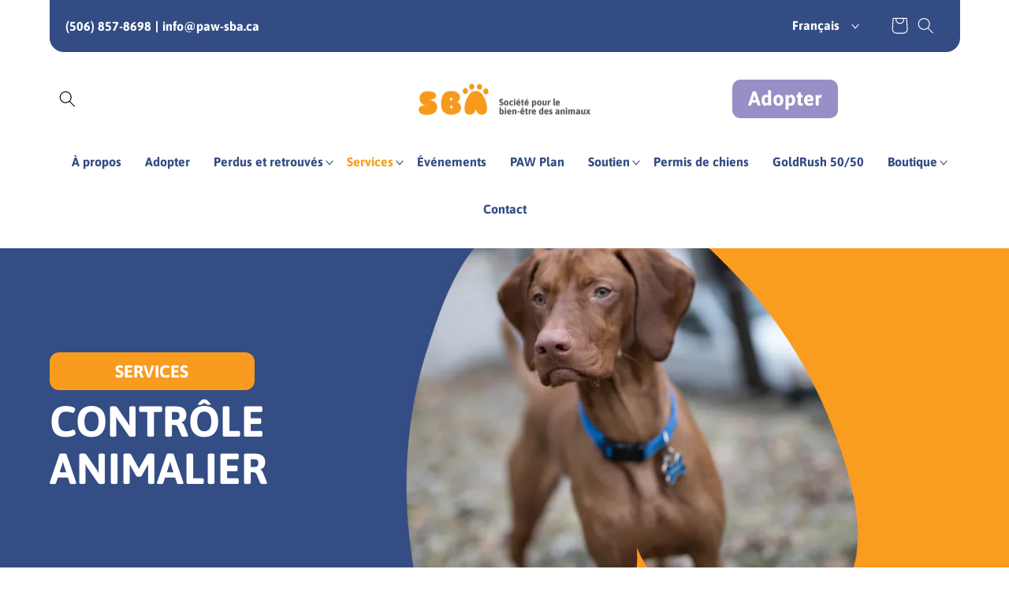

--- FILE ---
content_type: text/html; charset=utf-8
request_url: https://paw-sba.ca/fr/pages/animal-control
body_size: 75644
content:
<!doctype html>
<html class="no-js" lang="fr">
  <head>
  <link rel="stylesheet" href="https://obscure-escarpment-2240.herokuapp.com/stylesheets/bcpo-front.css">
  <script>var bcpo_product=null;  var bcpo_settings={"fallback":"default","auto_select":"on","load_main_image":"on","replaceImage":"on","border_style":"round","tooltips":"show","sold_out_style":"transparent","theme":"light","jumbo_colors":"medium","jumbo_images":"medium","circle_swatches":"","inventory_style":"amazon","override_ajax":"on","add_price_addons":"off","theme2":"on","money_format2":"${{amount}} CAD","money_format_without_currency":"${{amount}}","show_currency":"off","file_upload_warning":"off","global_auto_image_options":"","global_color_options":"","global_colors":[{"key":"","value":"ecf42f"}],"shop_currency":"CAD"};var inventory_quantity = [];if(bcpo_product) { for (var i = 0; i < bcpo_product.variants.length; i += 1) { bcpo_product.variants[i].inventory_quantity = inventory_quantity[i]; }}window.bcpo = window.bcpo || {}; bcpo.cart = {"note":null,"attributes":{},"original_total_price":0,"total_price":0,"total_discount":0,"total_weight":0.0,"item_count":0,"items":[],"requires_shipping":false,"currency":"CAD","items_subtotal_price":0,"cart_level_discount_applications":[],"checkout_charge_amount":0}; bcpo.ogFormData = FormData; bcpo.money_with_currency_format = "${{amount}} CAD";bcpo.money_format = "${{amount}}";</script>
    <!-- Global site tag (gtag.js) - Google Analytics -->
<script async src="https://www.googletagmanager.com/gtag/js?id=G-C23Q5HQL6F"></script>
<script>
  window.dataLayer = window.dataLayer || [];
  function gtag(){dataLayer.push(arguments);}
  gtag('js', new Date());

  gtag('config', 'G-C23Q5HQL6F');
</script>
    <meta charset="utf-8">
    <meta http-equiv="X-UA-Compatible" content="IE=edge">
    <meta name="viewport" content="width=device-width,initial-scale=1">
    <meta name="theme-color" content="">
    <link rel="canonical" href="https://paw-sba.ca/fr/pages/animal-control">
    <link rel="preconnect" href="https://cdn.shopify.com" crossorigin><link rel="icon" type="image/png" href="//paw-sba.ca/cdn/shop/files/PAW_favicon_ce214fe1-7728-4243-ac76-f94bab815439.png?crop=center&height=32&v=1659479157&width=32"><link rel="preconnect" href="https://fonts.shopifycdn.com" crossorigin><link href="https://fonts.googleapis.com/css2?family=Asap:wght@400;500;600;700&display=swap" rel="stylesheet">
    <title>
      Contrôle animalier
 &ndash; PAW-SBA</title>

    

    

<meta property="og:site_name" content="PAW-SBA">
<meta property="og:url" content="https://paw-sba.ca/fr/pages/animal-control">
<meta property="og:title" content="Contrôle animalier">
<meta property="og:type" content="website">
<meta property="og:description" content="Société pour le bien-être des animaux (SBA) est l&#39;un des plus grands refuges pour animaux du Canada atlantique, accueillant plus de 3 000 animaux chaque année."><meta property="og:image" content="http://paw-sba.ca/cdn/shop/files/PAW_social_image.jpg?v=1659444832">
  <meta property="og:image:secure_url" content="https://paw-sba.ca/cdn/shop/files/PAW_social_image.jpg?v=1659444832">
  <meta property="og:image:width" content="1200">
  <meta property="og:image:height" content="630"><meta name="twitter:site" content="@GMSPCA"><meta name="twitter:card" content="summary_large_image">
<meta name="twitter:title" content="Contrôle animalier">
<meta name="twitter:description" content="Société pour le bien-être des animaux (SBA) est l&#39;un des plus grands refuges pour animaux du Canada atlantique, accueillant plus de 3 000 animaux chaque année.">


    <script src="//paw-sba.ca/cdn/shop/t/9/assets/global.js?v=24850326154503943211685641971" defer="defer"></script>
    <script>window.performance && window.performance.mark && window.performance.mark('shopify.content_for_header.start');</script><meta id="shopify-digital-wallet" name="shopify-digital-wallet" content="/62107549854/digital_wallets/dialog">
<meta name="shopify-checkout-api-token" content="b448ae3e3e58183bcbca78f56f36d365">
<link rel="alternate" hreflang="x-default" href="https://paw-sba.ca/pages/animal-control">
<link rel="alternate" hreflang="en" href="https://paw-sba.ca/pages/animal-control">
<link rel="alternate" hreflang="fr" href="https://paw-sba.ca/fr/pages/animal-control">
<script async="async" src="/checkouts/internal/preloads.js?locale=fr-CA"></script>
<link rel="preconnect" href="https://shop.app" crossorigin="anonymous">
<script async="async" src="https://shop.app/checkouts/internal/preloads.js?locale=fr-CA&shop_id=62107549854" crossorigin="anonymous"></script>
<script id="apple-pay-shop-capabilities" type="application/json">{"shopId":62107549854,"countryCode":"CA","currencyCode":"CAD","merchantCapabilities":["supports3DS"],"merchantId":"gid:\/\/shopify\/Shop\/62107549854","merchantName":"PAW-SBA","requiredBillingContactFields":["postalAddress","email"],"requiredShippingContactFields":["postalAddress","email"],"shippingType":"shipping","supportedNetworks":["visa","masterCard","amex","discover","interac","jcb"],"total":{"type":"pending","label":"PAW-SBA","amount":"1.00"},"shopifyPaymentsEnabled":true,"supportsSubscriptions":true}</script>
<script id="shopify-features" type="application/json">{"accessToken":"b448ae3e3e58183bcbca78f56f36d365","betas":["rich-media-storefront-analytics"],"domain":"paw-sba.ca","predictiveSearch":true,"shopId":62107549854,"locale":"fr"}</script>
<script>var Shopify = Shopify || {};
Shopify.shop = "paw-nb2.myshopify.com";
Shopify.locale = "fr";
Shopify.currency = {"active":"CAD","rate":"1.0"};
Shopify.country = "CA";
Shopify.theme = {"name":"LIVE - PAW-SBA 04-11-2022","id":132947443870,"schema_name":"Dawn","schema_version":"6.0.2","theme_store_id":null,"role":"main"};
Shopify.theme.handle = "null";
Shopify.theme.style = {"id":null,"handle":null};
Shopify.cdnHost = "paw-sba.ca/cdn";
Shopify.routes = Shopify.routes || {};
Shopify.routes.root = "/fr/";</script>
<script type="module">!function(o){(o.Shopify=o.Shopify||{}).modules=!0}(window);</script>
<script>!function(o){function n(){var o=[];function n(){o.push(Array.prototype.slice.apply(arguments))}return n.q=o,n}var t=o.Shopify=o.Shopify||{};t.loadFeatures=n(),t.autoloadFeatures=n()}(window);</script>
<script>
  window.ShopifyPay = window.ShopifyPay || {};
  window.ShopifyPay.apiHost = "shop.app\/pay";
  window.ShopifyPay.redirectState = null;
</script>
<script id="shop-js-analytics" type="application/json">{"pageType":"page"}</script>
<script defer="defer" async type="module" src="//paw-sba.ca/cdn/shopifycloud/shop-js/modules/v2/client.init-shop-cart-sync_XvpUV7qp.fr.esm.js"></script>
<script defer="defer" async type="module" src="//paw-sba.ca/cdn/shopifycloud/shop-js/modules/v2/chunk.common_C2xzKNNs.esm.js"></script>
<script type="module">
  await import("//paw-sba.ca/cdn/shopifycloud/shop-js/modules/v2/client.init-shop-cart-sync_XvpUV7qp.fr.esm.js");
await import("//paw-sba.ca/cdn/shopifycloud/shop-js/modules/v2/chunk.common_C2xzKNNs.esm.js");

  window.Shopify.SignInWithShop?.initShopCartSync?.({"fedCMEnabled":true,"windoidEnabled":true});

</script>
<script>
  window.Shopify = window.Shopify || {};
  if (!window.Shopify.featureAssets) window.Shopify.featureAssets = {};
  window.Shopify.featureAssets['shop-js'] = {"shop-cart-sync":["modules/v2/client.shop-cart-sync_C66VAAYi.fr.esm.js","modules/v2/chunk.common_C2xzKNNs.esm.js"],"shop-button":["modules/v2/client.shop-button_Bz0N9rYp.fr.esm.js","modules/v2/chunk.common_C2xzKNNs.esm.js"],"init-fed-cm":["modules/v2/client.init-fed-cm_By4eIqYa.fr.esm.js","modules/v2/chunk.common_C2xzKNNs.esm.js"],"init-windoid":["modules/v2/client.init-windoid_CdJe_Ee3.fr.esm.js","modules/v2/chunk.common_C2xzKNNs.esm.js"],"init-shop-cart-sync":["modules/v2/client.init-shop-cart-sync_XvpUV7qp.fr.esm.js","modules/v2/chunk.common_C2xzKNNs.esm.js"],"init-shop-email-lookup-coordinator":["modules/v2/client.init-shop-email-lookup-coordinator_BPuRLqHy.fr.esm.js","modules/v2/chunk.common_C2xzKNNs.esm.js"],"shop-cash-offers":["modules/v2/client.shop-cash-offers_B90ok608.fr.esm.js","modules/v2/chunk.common_C2xzKNNs.esm.js","modules/v2/chunk.modal_7MqWQJ87.esm.js"],"pay-button":["modules/v2/client.pay-button_CmFhG2BZ.fr.esm.js","modules/v2/chunk.common_C2xzKNNs.esm.js"],"shop-login-button":["modules/v2/client.shop-login-button_DrlPOW6Z.fr.esm.js","modules/v2/chunk.common_C2xzKNNs.esm.js","modules/v2/chunk.modal_7MqWQJ87.esm.js"],"shop-toast-manager":["modules/v2/client.shop-toast-manager_kCJHoUCw.fr.esm.js","modules/v2/chunk.common_C2xzKNNs.esm.js"],"avatar":["modules/v2/client.avatar_BTnouDA3.fr.esm.js"],"init-shop-for-new-customer-accounts":["modules/v2/client.init-shop-for-new-customer-accounts_Cv1WqR1n.fr.esm.js","modules/v2/client.shop-login-button_DrlPOW6Z.fr.esm.js","modules/v2/chunk.common_C2xzKNNs.esm.js","modules/v2/chunk.modal_7MqWQJ87.esm.js"],"init-customer-accounts":["modules/v2/client.init-customer-accounts_C5-IhKGM.fr.esm.js","modules/v2/client.shop-login-button_DrlPOW6Z.fr.esm.js","modules/v2/chunk.common_C2xzKNNs.esm.js","modules/v2/chunk.modal_7MqWQJ87.esm.js"],"init-customer-accounts-sign-up":["modules/v2/client.init-customer-accounts-sign-up_Dqgdz3C3.fr.esm.js","modules/v2/client.shop-login-button_DrlPOW6Z.fr.esm.js","modules/v2/chunk.common_C2xzKNNs.esm.js","modules/v2/chunk.modal_7MqWQJ87.esm.js"],"lead-capture":["modules/v2/client.lead-capture_CSmE_fhP.fr.esm.js","modules/v2/chunk.common_C2xzKNNs.esm.js","modules/v2/chunk.modal_7MqWQJ87.esm.js"],"checkout-modal":["modules/v2/client.checkout-modal_NILs_SXn.fr.esm.js","modules/v2/chunk.common_C2xzKNNs.esm.js","modules/v2/chunk.modal_7MqWQJ87.esm.js"],"shop-follow-button":["modules/v2/client.shop-follow-button_D7RRykwK.fr.esm.js","modules/v2/chunk.common_C2xzKNNs.esm.js","modules/v2/chunk.modal_7MqWQJ87.esm.js"],"shop-login":["modules/v2/client.shop-login_CKcjyRl_.fr.esm.js","modules/v2/chunk.common_C2xzKNNs.esm.js","modules/v2/chunk.modal_7MqWQJ87.esm.js"],"payment-terms":["modules/v2/client.payment-terms_eoGasybT.fr.esm.js","modules/v2/chunk.common_C2xzKNNs.esm.js","modules/v2/chunk.modal_7MqWQJ87.esm.js"]};
</script>
<script>(function() {
  var isLoaded = false;
  function asyncLoad() {
    if (isLoaded) return;
    isLoaded = true;
    var urls = ["\/\/cdn.shopify.com\/proxy\/1843f0a7641a8ae90cfcc6747e8f54c5b8ba5f38cd7b46734c8b7d108dd8f1a7\/obscure-escarpment-2240.herokuapp.com\/js\/best_custom_product_options.js?shop=paw-nb2.myshopify.com\u0026sp-cache-control=cHVibGljLCBtYXgtYWdlPTkwMA"];
    for (var i = 0; i < urls.length; i++) {
      var s = document.createElement('script');
      s.type = 'text/javascript';
      s.async = true;
      s.src = urls[i];
      var x = document.getElementsByTagName('script')[0];
      x.parentNode.insertBefore(s, x);
    }
  };
  if(window.attachEvent) {
    window.attachEvent('onload', asyncLoad);
  } else {
    window.addEventListener('load', asyncLoad, false);
  }
})();</script>
<script id="__st">var __st={"a":62107549854,"offset":-14400,"reqid":"48cf4d8d-3b31-4e57-9402-b89da6ca1a19-1768843295","pageurl":"paw-sba.ca\/fr\/pages\/animal-control","s":"pages-91660353694","u":"2b3b6d550636","p":"page","rtyp":"page","rid":91660353694};</script>
<script>window.ShopifyPaypalV4VisibilityTracking = true;</script>
<script id="captcha-bootstrap">!function(){'use strict';const t='contact',e='account',n='new_comment',o=[[t,t],['blogs',n],['comments',n],[t,'customer']],c=[[e,'customer_login'],[e,'guest_login'],[e,'recover_customer_password'],[e,'create_customer']],r=t=>t.map((([t,e])=>`form[action*='/${t}']:not([data-nocaptcha='true']) input[name='form_type'][value='${e}']`)).join(','),a=t=>()=>t?[...document.querySelectorAll(t)].map((t=>t.form)):[];function s(){const t=[...o],e=r(t);return a(e)}const i='password',u='form_key',d=['recaptcha-v3-token','g-recaptcha-response','h-captcha-response',i],f=()=>{try{return window.sessionStorage}catch{return}},m='__shopify_v',_=t=>t.elements[u];function p(t,e,n=!1){try{const o=window.sessionStorage,c=JSON.parse(o.getItem(e)),{data:r}=function(t){const{data:e,action:n}=t;return t[m]||n?{data:e,action:n}:{data:t,action:n}}(c);for(const[e,n]of Object.entries(r))t.elements[e]&&(t.elements[e].value=n);n&&o.removeItem(e)}catch(o){console.error('form repopulation failed',{error:o})}}const l='form_type',E='cptcha';function T(t){t.dataset[E]=!0}const w=window,h=w.document,L='Shopify',v='ce_forms',y='captcha';let A=!1;((t,e)=>{const n=(g='f06e6c50-85a8-45c8-87d0-21a2b65856fe',I='https://cdn.shopify.com/shopifycloud/storefront-forms-hcaptcha/ce_storefront_forms_captcha_hcaptcha.v1.5.2.iife.js',D={infoText:'Protégé par hCaptcha',privacyText:'Confidentialité',termsText:'Conditions'},(t,e,n)=>{const o=w[L][v],c=o.bindForm;if(c)return c(t,g,e,D).then(n);var r;o.q.push([[t,g,e,D],n]),r=I,A||(h.body.append(Object.assign(h.createElement('script'),{id:'captcha-provider',async:!0,src:r})),A=!0)});var g,I,D;w[L]=w[L]||{},w[L][v]=w[L][v]||{},w[L][v].q=[],w[L][y]=w[L][y]||{},w[L][y].protect=function(t,e){n(t,void 0,e),T(t)},Object.freeze(w[L][y]),function(t,e,n,w,h,L){const[v,y,A,g]=function(t,e,n){const i=e?o:[],u=t?c:[],d=[...i,...u],f=r(d),m=r(i),_=r(d.filter((([t,e])=>n.includes(e))));return[a(f),a(m),a(_),s()]}(w,h,L),I=t=>{const e=t.target;return e instanceof HTMLFormElement?e:e&&e.form},D=t=>v().includes(t);t.addEventListener('submit',(t=>{const e=I(t);if(!e)return;const n=D(e)&&!e.dataset.hcaptchaBound&&!e.dataset.recaptchaBound,o=_(e),c=g().includes(e)&&(!o||!o.value);(n||c)&&t.preventDefault(),c&&!n&&(function(t){try{if(!f())return;!function(t){const e=f();if(!e)return;const n=_(t);if(!n)return;const o=n.value;o&&e.removeItem(o)}(t);const e=Array.from(Array(32),(()=>Math.random().toString(36)[2])).join('');!function(t,e){_(t)||t.append(Object.assign(document.createElement('input'),{type:'hidden',name:u})),t.elements[u].value=e}(t,e),function(t,e){const n=f();if(!n)return;const o=[...t.querySelectorAll(`input[type='${i}']`)].map((({name:t})=>t)),c=[...d,...o],r={};for(const[a,s]of new FormData(t).entries())c.includes(a)||(r[a]=s);n.setItem(e,JSON.stringify({[m]:1,action:t.action,data:r}))}(t,e)}catch(e){console.error('failed to persist form',e)}}(e),e.submit())}));const S=(t,e)=>{t&&!t.dataset[E]&&(n(t,e.some((e=>e===t))),T(t))};for(const o of['focusin','change'])t.addEventListener(o,(t=>{const e=I(t);D(e)&&S(e,y())}));const B=e.get('form_key'),M=e.get(l),P=B&&M;t.addEventListener('DOMContentLoaded',(()=>{const t=y();if(P)for(const e of t)e.elements[l].value===M&&p(e,B);[...new Set([...A(),...v().filter((t=>'true'===t.dataset.shopifyCaptcha))])].forEach((e=>S(e,t)))}))}(h,new URLSearchParams(w.location.search),n,t,e,['guest_login'])})(!0,!0)}();</script>
<script integrity="sha256-4kQ18oKyAcykRKYeNunJcIwy7WH5gtpwJnB7kiuLZ1E=" data-source-attribution="shopify.loadfeatures" defer="defer" src="//paw-sba.ca/cdn/shopifycloud/storefront/assets/storefront/load_feature-a0a9edcb.js" crossorigin="anonymous"></script>
<script crossorigin="anonymous" defer="defer" src="//paw-sba.ca/cdn/shopifycloud/storefront/assets/shopify_pay/storefront-65b4c6d7.js?v=20250812"></script>
<script data-source-attribution="shopify.dynamic_checkout.dynamic.init">var Shopify=Shopify||{};Shopify.PaymentButton=Shopify.PaymentButton||{isStorefrontPortableWallets:!0,init:function(){window.Shopify.PaymentButton.init=function(){};var t=document.createElement("script");t.src="https://paw-sba.ca/cdn/shopifycloud/portable-wallets/latest/portable-wallets.fr.js",t.type="module",document.head.appendChild(t)}};
</script>
<script data-source-attribution="shopify.dynamic_checkout.buyer_consent">
  function portableWalletsHideBuyerConsent(e){var t=document.getElementById("shopify-buyer-consent"),n=document.getElementById("shopify-subscription-policy-button");t&&n&&(t.classList.add("hidden"),t.setAttribute("aria-hidden","true"),n.removeEventListener("click",e))}function portableWalletsShowBuyerConsent(e){var t=document.getElementById("shopify-buyer-consent"),n=document.getElementById("shopify-subscription-policy-button");t&&n&&(t.classList.remove("hidden"),t.removeAttribute("aria-hidden"),n.addEventListener("click",e))}window.Shopify?.PaymentButton&&(window.Shopify.PaymentButton.hideBuyerConsent=portableWalletsHideBuyerConsent,window.Shopify.PaymentButton.showBuyerConsent=portableWalletsShowBuyerConsent);
</script>
<script data-source-attribution="shopify.dynamic_checkout.cart.bootstrap">document.addEventListener("DOMContentLoaded",(function(){function t(){return document.querySelector("shopify-accelerated-checkout-cart, shopify-accelerated-checkout")}if(t())Shopify.PaymentButton.init();else{new MutationObserver((function(e,n){t()&&(Shopify.PaymentButton.init(),n.disconnect())})).observe(document.body,{childList:!0,subtree:!0})}}));
</script>
<link id="shopify-accelerated-checkout-styles" rel="stylesheet" media="screen" href="https://paw-sba.ca/cdn/shopifycloud/portable-wallets/latest/accelerated-checkout-backwards-compat.css" crossorigin="anonymous">
<style id="shopify-accelerated-checkout-cart">
        #shopify-buyer-consent {
  margin-top: 1em;
  display: inline-block;
  width: 100%;
}

#shopify-buyer-consent.hidden {
  display: none;
}

#shopify-subscription-policy-button {
  background: none;
  border: none;
  padding: 0;
  text-decoration: underline;
  font-size: inherit;
  cursor: pointer;
}

#shopify-subscription-policy-button::before {
  box-shadow: none;
}

      </style>
<script id="sections-script" data-sections="header,footer" defer="defer" src="//paw-sba.ca/cdn/shop/t/9/compiled_assets/scripts.js?v=2717"></script>
<script>window.performance && window.performance.mark && window.performance.mark('shopify.content_for_header.end');</script>
  <script id="vopo-head">(function () {
	if (((document.documentElement.innerHTML.includes('asyncLoad') && !document.documentElement.innerHTML.includes('\\/obscure' + '-escarpment-2240')) || (window.bcpo && bcpo.disabled)) && !window.location.href.match(/[&?]yesbcpo/)) return;
	var script = document.createElement('script');
	var reg = new RegExp('\\\\/\\\\/cdn\\.shopify\\.com\\\\/proxy\\\\/[a-z0-9]+\\\\/obscure-escarpment-2240\\.herokuapp\\.com\\\\/js\\\\/best_custom_product_options\\.js[^"]+');
	var match = reg.exec(document.documentElement.innerHTML);
	script.src = match[0].split('\\').join('').replace('%3f', '?').replace('u0026', '&');
	var vopoHead = document.getElementById('vopo-head'); vopoHead.parentNode.insertBefore(script, vopoHead);
})();
</script>

    <style data-shopify>
      
      
      
      
      @font-face {
  font-family: Asap;
  font-weight: 700;
  font-style: normal;
  font-display: swap;
  src: url("//paw-sba.ca/cdn/fonts/asap/asap_n7.3209f7e23b2ef01c793f40c7556e6532b06b5f1e.woff2") format("woff2"),
       url("//paw-sba.ca/cdn/fonts/asap/asap_n7.b0a0b6deb369ccc0b973a1d12f3530d5e4373c77.woff") format("woff");
}


      :root {
        --font-body-family: "system_ui", -apple-system, 'Segoe UI', Roboto, 'Helvetica Neue', 'Noto Sans', 'Liberation Sans', Arial, sans-serif, 'Apple Color Emoji', 'Segoe UI Emoji', 'Segoe UI Symbol', 'Noto Color Emoji';
        --font-body-style: normal;
        --font-body-weight: 400;
        --font-body-weight-bold: 700;

        --font-heading-family: Asap, sans-serif;
        --font-heading-style: normal;
        --font-heading-weight: 700;

        --font-body-scale: 1.05;
        --font-heading-scale: 1.1904761904761905;

        --color-base-text: 0, 0, 0;
        --color-shadow: 0, 0, 0;
        --color-base-background-1: 255, 255, 255;
        --color-base-background-2: 243, 243, 243;
        --color-base-solid-button-labels: 255, 255, 255;
        --color-base-outline-button-labels: 0, 0, 0;
        --color-base-accent-1: 249, 155, 30;
        --color-base-accent-2: 51, 79, 180;
        --payment-terms-background-color: #ffffff;

        --gradient-base-background-1: #ffffff;
        --gradient-base-background-2: #f3f3f3;
        --gradient-base-accent-1: #f99b1e;
        --gradient-base-accent-2: #334fb4;

        --media-padding: px;
        --media-border-opacity: 0.05;
        --media-border-width: 1px;
        --media-radius: 0px;
        --media-shadow-opacity: 0.0;
        --media-shadow-horizontal-offset: 0px;
        --media-shadow-vertical-offset: 4px;
        --media-shadow-blur-radius: 5px;
        --media-shadow-visible: 0;

        --page-width: 120rem;
        --page-width-margin: 0rem;

        --card-image-padding: 0.0rem;
        --card-corner-radius: 0.0rem;
        --card-text-alignment: left;
        --card-border-width: 0.0rem;
        --card-border-opacity: 0.1;
        --card-shadow-opacity: 0.0;
        --card-shadow-visible: 0;
        --card-shadow-horizontal-offset: 0.0rem;
        --card-shadow-vertical-offset: 0.4rem;
        --card-shadow-blur-radius: 0.5rem;

        --badge-corner-radius: 4.0rem;

        --popup-border-width: 1px;
        --popup-border-opacity: 0.1;
        --popup-corner-radius: 0px;
        --popup-shadow-opacity: 0.0;
        --popup-shadow-horizontal-offset: 0px;
        --popup-shadow-vertical-offset: 4px;
        --popup-shadow-blur-radius: 5px;

        --drawer-border-width: 1px;
        --drawer-border-opacity: 0.1;
        --drawer-shadow-opacity: 0.0;
        --drawer-shadow-horizontal-offset: 0px;
        --drawer-shadow-vertical-offset: 4px;
        --drawer-shadow-blur-radius: 5px;

        --spacing-sections-desktop: 0px;
        --spacing-sections-mobile: 0px;

        --grid-desktop-vertical-spacing: 8px;
        --grid-desktop-horizontal-spacing: 8px;
        --grid-mobile-vertical-spacing: 4px;
        --grid-mobile-horizontal-spacing: 4px;

        --text-boxes-border-opacity: 0.1;
        --text-boxes-border-width: 0px;
        --text-boxes-radius: 0px;
        --text-boxes-shadow-opacity: 0.0;
        --text-boxes-shadow-visible: 0;
        --text-boxes-shadow-horizontal-offset: 0px;
        --text-boxes-shadow-vertical-offset: 4px;
        --text-boxes-shadow-blur-radius: 5px;

        --buttons-radius: 0px;
        --buttons-radius-outset: 0px;
        --buttons-border-width: 1px;
        --buttons-border-opacity: 1.0;
        --buttons-shadow-opacity: 0.0;
        --buttons-shadow-visible: 0;
        --buttons-shadow-horizontal-offset: 0px;
        --buttons-shadow-vertical-offset: 4px;
        --buttons-shadow-blur-radius: 5px;
        --buttons-border-offset: 0px;

        --inputs-radius: 0px;
        --inputs-border-width: 1px;
        --inputs-border-opacity: 0.55;
        --inputs-shadow-opacity: 0.0;
        --inputs-shadow-horizontal-offset: 0px;
        --inputs-margin-offset: 0px;
        --inputs-shadow-vertical-offset: 4px;
        --inputs-shadow-blur-radius: 5px;
        --inputs-radius-outset: 0px;

        --variant-pills-radius: 40px;
        --variant-pills-border-width: 1px;
        --variant-pills-border-opacity: 0.55;
        --variant-pills-shadow-opacity: 0.0;
        --variant-pills-shadow-horizontal-offset: 0px;
        --variant-pills-shadow-vertical-offset: 4px;
        --variant-pills-shadow-blur-radius: 5px;
      }

      *,
      *::before,
      *::after {
        box-sizing: inherit;
      }

      html {
        box-sizing: border-box;
        font-size: calc(var(--font-body-scale) * 62.5%);
        height: 100%;
      }

      body {
        display: grid;
        grid-template-rows: auto auto 1fr auto;
        grid-template-columns: 100%;
        min-height: 100%;
        margin: 0;
        font-size: 1.5rem;
        letter-spacing: 0.06rem;
        line-height: calc(1 + 0.8 / var(--font-body-scale));
        font-family: var(--font-body-family);
        font-style: var(--font-body-style);
        font-weight: var(--font-body-weight);
      }

      @media screen and (min-width: 750px) {
        body {
          font-size: 1.6rem;
        }
      }
    }
    </style>
    <link href="//paw-sba.ca/cdn/shop/t/9/assets/base.css?v=49707850947511669621685641971" rel="stylesheet" type="text/css" media="all" />
    
    <link href="//paw-sba.ca/cdn/shop/t/9/assets/services.css?v=70379964213570281571685641971" rel="stylesheet" type="text/css" media="all" />
    
   	
    <link href="//paw-sba.ca/cdn/shop/t/9/assets/custom-style-1.css?v=134453049803151419151685641971" rel="stylesheet" type="text/css" media="all" /> 
    
     
     
    
    <!--adopt style-->
    <link href="//paw-sba.ca/cdn/shop/t/9/assets/adopt-style.css?v=173959251408452014981685641971" rel="stylesheet" type="text/css" media="all" /> 
    
    
<link rel="preload" as="font" href="//paw-sba.ca/cdn/fonts/asap/asap_n7.3209f7e23b2ef01c793f40c7556e6532b06b5f1e.woff2" type="font/woff2" crossorigin><link rel="stylesheet" href="//paw-sba.ca/cdn/shop/t/9/assets/component-predictive-search.css?v=165644661289088488651685641971" media="print" onload="this.media='all'"><script>document.documentElement.className = document.documentElement.className.replace('no-js', 'js');
    if (Shopify.designMode) {
      document.documentElement.classList.add('shopify-design-mode');
    }
    </script>
<!-- Google tag (gtag.js) - Gift Wrapping Campaign - Added on Dec 05, 2025 -->
<script async src="https://www.googletagmanager.com/gtag/js?id=DC-16141225"></script>
<script>
  window.dataLayer = window.dataLayer || [];
  function gtag(){dataLayer.push(arguments);}
  gtag('js', new Date());

  gtag('config', 'DC-16141225');
</script>
<!-- End of global snippet for Gift Wrapping Campaign - Added on Dec 05, 2025: Please do not remove -->
    
  <!-- BEGIN app block: shopify://apps/boostpop-popups-banners/blocks/app-embed/8b4a8c56-21b5-437e-95f9-cd5dc65ceb49 --><script>
    // Create app element in main document for widget to render to
    function createAppElement() {
        var appDiv = document.createElement('div');
        appDiv.id = 'boost-pop-container';
        appDiv.style = 'display: block !important';

        document.body.appendChild(appDiv);
    }

    // Load widget script and move to Shadow DOM after load
    function loadWidgetScript() {
        var script = document.createElement('script');

        script.src = 'https://cdn.shopify.com/extensions/019bc7a2-55ac-7a12-89a5-64876df14eba/boost-pop-up-21/assets/ap.min.js';
        script.async = true;

        document.head.appendChild(script);
    }

    function initializeApp() {
        createAppElement();
        loadWidgetScript();
    }

    // Execute immediately if DOM is already loaded, otherwise wait for DOMContentLoaded
    if (document.readyState === 'loading') {
        document.addEventListener('DOMContentLoaded', initializeApp);
    } else {
        initializeApp();
    }
</script>

<script src="https://cdn.shopify.com/extensions/019bc7a2-55ac-7a12-89a5-64876df14eba/boost-pop-up-21/assets/polyfill.min.js" async></script>
<script src="https://cdn.shopify.com/extensions/019bc7a2-55ac-7a12-89a5-64876df14eba/boost-pop-up-21/assets/maska.js" async></script>

<script>
    // Function to make IE9+ support forEach:
    if (window.NodeList && !NodeList.prototype.forEach) {
        NodeList.prototype.forEach = Array.prototype.forEach;
    }
</script>

<!-- END app block --><!-- BEGIN app block: shopify://apps/t-lab-ai-language-translate/blocks/language_detection/b5b83690-efd4-434d-8c6a-a5cef4019faf --><script type="text/template" id="tl-localization-form-template"><form method="post" action="/fr/localization" id="localization_form" accept-charset="UTF-8" class="shopify-localization-form" enctype="multipart/form-data"><input type="hidden" name="form_type" value="localization" /><input type="hidden" name="utf8" value="✓" /><input type="hidden" name="_method" value="put" /><input type="hidden" name="return_to" value="/fr/pages/animal-control" /><input type="hidden" name="language_code" value="fr"></form></script>

<!-- BEGIN app snippet: language_detection_code --><script>
  "use strict";
  (()=>{function i(e,o){for(var t=0;t<e.length;t++)if(o(e[t]))return e[t];return null}var c={sessionStorageKey:"tlab.redirectHistory",languageLocalStorageKey:"translation-lab-lang",getCookie:function(e){var e="; ".concat(document.cookie).split("; ".concat(e,"="));return 2===e.length&&(e=e.pop())&&e.split(";").shift()||null},getSavedLocale:function(e){var o,t,n=localStorage.getItem(this.languageLocalStorageKey);return n?(t=i(e,function(e){return e.iso_code.toLowerCase()===n.toLowerCase()}))?t.iso_code:null:(o=this.getCookie(this.languageLocalStorageKey))&&(t=i(e,function(e){return e.iso_code.toLowerCase()===o.toLowerCase()}))?t.iso_code:null},saveLocale:function(e){var o=window.location.hostname,t=o;-1===o.indexOf("myshopify")&&(t=o.split(".").slice(-2).join(".")),localStorage.setItem(this.languageLocalStorageKey,e);document.cookie="".concat(this.languageLocalStorageKey,"=").concat(e,"; path=/; domain=.").concat(t,"; Max-Age=").concat(31536e3,"; Secure")},checkForRedirectLoop:function(e){var o;try{var t=null!=(o=sessionStorage.getItem(this.sessionStorageKey))?o:"[]",n=JSON.parse(t);if(n.includes(e))return console.log("TLab: Redirect loop detected!"),sessionStorage.removeItem(this.sessionStorageKey),!0;n.push(e),sessionStorage.setItem(this.sessionStorageKey,JSON.stringify(n))}catch(e){}return!1},clearRedirectHistory:function(){sessionStorage.removeItem(this.sessionStorageKey)}};function o(e){c.saveLocale(e)}function r(e){var o,t,n,a,r=c.getSavedLocale(e),e=(e=e,(a=navigator.language)?(n=i(e,function(e){return e.iso_code.toLowerCase()===a.toLowerCase()}))?n.iso_code:(o=a.split("-"))[0]?(n=i(e,function(e){return e.iso_code.toLowerCase().startsWith(o[0].toLowerCase())}))?n.iso_code:(t=["no","nn","nb"]).includes(a.toLowerCase())&&(n=i(e,function(e){return t.includes(e.iso_code.toLowerCase())}))?n.iso_code:null:null:null);return r||e||null}function s(){function e(){document.querySelectorAll('select[name="locale_code"]').forEach(function(e){e.addEventListener("change",function(e){e=e.target;e&&o(e.value)})}),document.querySelectorAll('input[name="locale_code"]').forEach(function(e){var t;e=e,t=function(e){o(e.value)},new MutationObserver(function(e,o){"value"===e[0].attributeName&&e[0].target instanceof HTMLInputElement&&(t(e[0].target),o.disconnect())}).observe(e,{attributes:!0})})}"loading"===document.readyState?window.addEventListener("DOMContentLoaded",e):e()}void 0===window.TranslationLab&&(window.TranslationLab={}),window.TranslationLab.BrowserLanguageDetection={configure:function(e,o){var t,n,a;window.Shopify&&window.Shopify.designMode||new RegExp("(bot|Googlebot/|Googlebot-Mobile|Googlebot-Image|Googlebot-News|Googlebot-Video|AdsBot-Google([^-]|$)|AdsBot-Google-Mobile|Feedfetcher-Google|Mediapartners-Google|APIs-Google|Page|Speed|Insights|Lighthouse|bingbot|Slurp|exabot|ia_archiver|YandexBot|YandexImages|YandexAccessibilityBot|YandexMobileBot|YandexMetrika|YandexTurbo|YandexImageResizer|YandexVideo|YandexAdNet|YandexBlogs|YandexCalendar|YandexDirect|YandexFavicons|YaDirectFetcher|YandexForDomain|YandexMarket|YandexMedia|YandexMobileScreenShotBot|YandexNews|YandexOntoDB|YandexPagechecker|YandexPartner|YandexRCA|YandexSearchShop|YandexSitelinks|YandexSpravBot|YandexTracker|YandexVertis|YandexVerticals|YandexWebmaster|YandexScreenshotBot|Baiduspider|facebookexternalhit|Sogou|DuckDuckBot|BUbiNG|crawler4j|S[eE][mM]rushBot|Google-Adwords-Instant|BingPreview/|Bark[rR]owler|DuckDuckGo-Favicons-Bot|AppEngine-Google|Google Web Preview|acapbot|Baidu-YunGuanCe|Feedly|Feedspot|google-xrawler|Google-Structured-Data-Testing-Tool|Google-PhysicalWeb|Google Favicon|Google-Site-Verification|Gwene|SentiBot|FreshRSS)","i").test(navigator.userAgent)||((o=(t=r(o=o))&&null!=(o=i(o,function(e){return e.iso_code.toLowerCase()===t.toLowerCase()}))?o:null)&&o.iso_code!==e?(o=o.iso_code,c.checkForRedirectLoop(o)||(n=document.querySelector("#tl-localization-form-template"))&&(document.body=document.createElement("body"),document.body.innerHTML=n.innerHTML,document.body.style.display="none",n=document.querySelector("form"))&&(n.style.display="none",a=n.querySelector('input[name="language_code"]'))&&(a.value=o,n.submit())):(c.clearRedirectHistory(),c.saveLocale(e),s()))}}})();
</script><!-- END app snippet -->

<script>
  "use strict";
  (function () {
    var languageList = JSON.parse("[{\r\n\"iso_code\": \"en\"\r\n},{\r\n\"iso_code\": \"fr\"\r\n}]");
    var currentLocale = 'fr';
    TranslationLab.BrowserLanguageDetection.configure(currentLocale, languageList);
  })();
</script>


<!-- END app block --><!-- BEGIN app block: shopify://apps/t-lab-ai-language-translate/blocks/custom_translations/b5b83690-efd4-434d-8c6a-a5cef4019faf --><!-- BEGIN app snippet: custom_translation_scripts --><script>
(()=>{var o=/\([0-9]+?\)$/,M=/\r?\n|\r|\t|\xa0|\u200B|\u200E|&nbsp;| /g,v=/<\/?[a-z][\s\S]*>/i,t=/^(https?:\/\/|\/\/)[^\s/$.?#].[^\s]*$/i,k=/\{\{\s*([a-zA-Z_]\w*)\s*\}\}/g,p=/\{\{\s*([a-zA-Z_]\w*)\s*\}\}/,r=/^(https:)?\/\/cdn\.shopify\.com\/(.+)\.(png|jpe?g|gif|webp|svgz?|bmp|tiff?|ico|avif)/i,e=/^(https:)?\/\/cdn\.shopify\.com/i,a=/\b(?:https?|ftp)?:?\/\/?[^\s\/]+\/[^\s]+\.(?:png|jpe?g|gif|webp|svgz?|bmp|tiff?|ico|avif)\b/i,I=/url\(['"]?(.*?)['"]?\)/,m="__label:",i=document.createElement("textarea"),u={t:["src","data-src","data-source","data-href","data-zoom","data-master","data-bg","base-src"],i:["srcset","data-srcset"],o:["href","data-href"],u:["href","data-href","data-src","data-zoom"]},g=new Set(["img","picture","button","p","a","input"]),h=16.67,s=function(n){return n.nodeType===Node.ELEMENT_NODE},c=function(n){return n.nodeType===Node.TEXT_NODE};function w(n){return r.test(n.trim())||a.test(n.trim())}function b(n){return(n=>(n=n.trim(),t.test(n)))(n)||e.test(n.trim())}var l=function(n){return!n||0===n.trim().length};function j(n){return i.innerHTML=n,i.value}function T(n){return A(j(n))}function A(n){return n.trim().replace(o,"").replace(M,"").trim()}var _=1e3;function D(n){n=n.trim().replace(M,"").replace(/&amp;/g,"&").replace(/&gt;/g,">").replace(/&lt;/g,"<").trim();return n.length>_?N(n):n}function E(n){return n.trim().toLowerCase().replace(/^https:/i,"")}function N(n){for(var t=5381,r=0;r<n.length;r++)t=(t<<5)+t^n.charCodeAt(r);return(t>>>0).toString(36)}function f(n){for(var t=document.createElement("template"),r=(t.innerHTML=n,["SCRIPT","IFRAME","OBJECT","EMBED","LINK","META"]),e=/^(on\w+|srcdoc|style)$/i,a=document.createTreeWalker(t.content,NodeFilter.SHOW_ELEMENT),i=a.nextNode();i;i=a.nextNode()){var o=i;if(r.includes(o.nodeName))o.remove();else for(var u=o.attributes.length-1;0<=u;--u)e.test(o.attributes[u].name)&&o.removeAttribute(o.attributes[u].name)}return t.innerHTML}function d(n,t,r){void 0===r&&(r=20);for(var e=n,a=0;e&&e.parentElement&&a<r;){for(var i=e.parentElement,o=0,u=t;o<u.length;o++)for(var s=u[o],c=0,l=s.l;c<l.length;c++){var f=l[c];switch(f.type){case"class":for(var d=0,v=i.classList;d<v.length;d++){var p=v[d];if(f.value.test(p))return s.label}break;case"id":if(i.id&&f.value.test(i.id))return s.label;break;case"attribute":if(i.hasAttribute(f.name)){if(!f.value)return s.label;var m=i.getAttribute(f.name);if(m&&f.value.test(m))return s.label}}}e=i,a++}return"unknown"}function y(n,t){var r,e,a;"function"==typeof window.fetch&&"AbortController"in window?(r=new AbortController,e=setTimeout(function(){return r.abort()},3e3),fetch(n,{credentials:"same-origin",signal:r.signal}).then(function(n){return clearTimeout(e),n.ok?n.json():Promise.reject(n)}).then(t).catch(console.error)):((a=new XMLHttpRequest).onreadystatechange=function(){4===a.readyState&&200===a.status&&t(JSON.parse(a.responseText))},a.open("GET",n,!0),a.timeout=3e3,a.send())}function O(){var l=/([^\s]+)\.(png|jpe?g|gif|webp|svgz?|bmp|tiff?|ico|avif)$/i,f=/_(\{width\}x*|\{width\}x\{height\}|\d{3,4}x\d{3,4}|\d{3,4}x|x\d{3,4}|pinco|icon|thumb|small|compact|medium|large|grande|original|master)(_crop_\w+)*(@[2-3]x)*(.progressive)*$/i,d=/^(https?|ftp|file):\/\//i;function r(n){var t,r="".concat(n.path).concat(n.v).concat(null!=(r=n.size)?r:"",".").concat(n.p);return n.m&&(r="".concat(n.path).concat(n.m,"/").concat(n.v).concat(null!=(t=n.size)?t:"",".").concat(n.p)),n.host&&(r="".concat(null!=(t=n.protocol)?t:"","//").concat(n.host).concat(r)),n.g&&(r+=n.g),r}return{h:function(n){var t=!0,r=(d.test(n)||n.startsWith("//")||(t=!1,n="https://example.com"+n),t);n.startsWith("//")&&(r=!1,n="https:"+n);try{new URL(n)}catch(n){return null}var e,a,i,o,u,s,n=new URL(n),c=n.pathname.split("/").filter(function(n){return n});return c.length<1||(a=c.pop(),e=null!=(e=c.pop())?e:null,null===(a=a.match(l)))?null:(s=a[1],a=a[2],i=s.match(f),o=s,(u=null)!==i&&(o=s.substring(0,i.index),u=i[0]),s=0<c.length?"/"+c.join("/")+"/":"/",{protocol:r?n.protocol:null,host:t?n.host:null,path:s,g:n.search,m:e,v:o,size:u,p:a,version:n.searchParams.get("v"),width:n.searchParams.get("width")})},T:r,S:function(n){return(n.m?"/".concat(n.m,"/"):"/").concat(n.v,".").concat(n.p)},M:function(n){return(n.m?"/".concat(n.m,"/"):"/").concat(n.v,".").concat(n.p,"?v=").concat(n.version||"0")},k:function(n,t){return r({protocol:t.protocol,host:t.host,path:t.path,g:t.g,m:t.m,v:t.v,size:n.size,p:t.p,version:t.version,width:t.width})}}}var x,S,C={},H={};function q(p,n){var m=new Map,g=new Map,i=new Map,r=new Map,e=new Map,a=new Map,o=new Map,u=function(n){return n.toLowerCase().replace(/[\s\W_]+/g,"")},s=new Set(n.A.map(u)),c=0,l=!1,f=!1,d=O();function v(n,t,r){s.has(u(n))||n&&t&&(r.set(n,t),l=!0)}function t(n,t){if(n&&n.trim()&&0!==m.size){var r=A(n),e=H[r];if(e&&(p.log("dictionary",'Overlapping text: "'.concat(n,'" related to html: "').concat(e,'"')),t)&&(n=>{if(n)for(var t=h(n.outerHTML),r=t._,e=(t.I||(r=0),n.parentElement),a=0;e&&a<5;){var i=h(e.outerHTML),o=i.I,i=i._;if(o){if(p.log("dictionary","Ancestor depth ".concat(a,": overlap score=").concat(i.toFixed(3),", base=").concat(r.toFixed(3))),r<i)return 1;if(i<r&&0<r)return}e=e.parentElement,a++}})(t))p.log("dictionary",'Skipping text translation for "'.concat(n,'" because an ancestor HTML translation exists'));else{e=m.get(r);if(e)return e;var a=n;if(a&&a.trim()&&0!==g.size){for(var i,o,u,s=g.entries(),c=s.next();!c.done;){var l=c.value[0],f=c.value[1],d=a.trim().match(l);if(d&&1<d.length){i=l,o=f,u=d;break}c=s.next()}if(i&&o&&u){var v=u.slice(1),t=o.match(k);if(t&&t.length===v.length)return t.reduce(function(n,t,r){return n.replace(t,v[r])},o)}}}}return null}function h(n){var r,e,a;return!n||!n.trim()||0===i.size?{I:null,_:0}:(r=D(n),a=0,(e=null)!=(n=i.get(r))?{I:n,_:1}:(i.forEach(function(n,t){-1!==t.indexOf(r)&&(t=r.length/t.length,a<t)&&(a=t,e=n)}),{I:e,_:a}))}function w(n){return n&&n.trim()&&0!==i.size&&(n=D(n),null!=(n=i.get(n)))?n:null}function b(n){if(n&&n.trim()&&0!==r.size){var t=E(n),t=r.get(t);if(t)return t;t=d.h(n);if(t){n=d.M(t).toLowerCase(),n=r.get(n);if(n)return n;n=d.S(t).toLowerCase(),t=r.get(n);if(t)return t}}return null}function T(n){return!n||!n.trim()||0===e.size||void 0===(n=e.get(A(n)))?null:n}function y(n){return!n||!n.trim()||0===a.size||void 0===(n=a.get(E(n)))?null:n}function x(n){var t;return!n||!n.trim()||0===o.size?null:null!=(t=o.get(A(n)))?t:(t=D(n),void 0!==(n=o.get(t))?n:null)}function S(){var n={j:m,D:g,N:i,O:r,C:e,H:a,q:o,L:l,R:c,F:C};return JSON.stringify(n,function(n,t){return t instanceof Map?Object.fromEntries(t.entries()):t})}return{J:function(n,t){v(n,t,m)},U:function(n,t){n&&t&&(n=new RegExp("^".concat(n,"$"),"s"),g.set(n,t),l=!0)},$:function(n,t){var r;n!==t&&(v((r=j(r=n).trim().replace(M,"").trim()).length>_?N(r):r,t,i),c=Math.max(c,n.length))},P:function(n,t){v(n,t,r),(n=d.h(n))&&(v(d.M(n).toLowerCase(),t,r),v(d.S(n).toLowerCase(),t,r))},G:function(n,t){v(n.replace("[img-alt]","").replace(M,"").trim(),t,e)},B:function(n,t){v(n,t,a)},W:function(n,t){f=!0,v(n,t,o)},V:function(){return p.log("dictionary","Translation dictionaries: ",S),i.forEach(function(n,r){m.forEach(function(n,t){r!==t&&-1!==r.indexOf(t)&&(C[t]=A(n),H[t]=r)})}),p.log("dictionary","appliedTextTranslations: ",JSON.stringify(C)),p.log("dictionary","overlappingTexts: ",JSON.stringify(H)),{L:l,Z:f,K:t,X:w,Y:b,nn:T,tn:y,rn:x}}}}function z(n,t,r){function f(n,t){t=n.split(t);return 2===t.length?t[1].trim()?t:[t[0]]:[n]}var d=q(r,t);return n.forEach(function(n){if(n){var c,l=n.name,n=n.value;if(l&&n){if("string"==typeof n)try{c=JSON.parse(n)}catch(n){return void r.log("dictionary","Invalid metafield JSON for "+l,function(){return String(n)})}else c=n;c&&Object.keys(c).forEach(function(e){if(e){var n,t,r,a=c[e];if(a)if(e!==a)if(l.includes("judge"))r=T(e),d.W(r,a);else if(e.startsWith("[img-alt]"))d.G(e,a);else if(e.startsWith("[img-src]"))n=E(e.replace("[img-src]","")),d.P(n,a);else if(v.test(e))d.$(e,a);else if(w(e))n=E(e),d.P(n,a);else if(b(e))r=E(e),d.B(r,a);else if("/"===(n=(n=e).trim())[0]&&"/"!==n[1]&&(r=E(e),d.B(r,a),r=T(e),d.J(r,a)),p.test(e))(s=(r=e).match(k))&&0<s.length&&(t=r.replace(/[-\/\\^$*+?.()|[\]]/g,"\\$&"),s.forEach(function(n){t=t.replace(n,"(.*)")}),d.U(t,a));else if(e.startsWith(m))r=a.replace(m,""),s=e.replace(m,""),d.J(T(s),r);else{if("product_tags"===l)for(var i=0,o=["_",":"];i<o.length;i++){var u=(n=>{if(e.includes(n)){var t=f(e,n),r=f(a,n);if(t.length===r.length)return t.forEach(function(n,t){n!==r[t]&&(d.J(T(n),r[t]),d.J(T("".concat(n,":")),"".concat(r[t],":")))}),{value:void 0}}})(o[i]);if("object"==typeof u)return u.value}var s=T(e);s!==a&&d.J(s,a)}}})}}}),d.V()}function L(y,x){var e=[{label:"judge-me",l:[{type:"class",value:/jdgm/i},{type:"id",value:/judge-me/i},{type:"attribute",name:"data-widget-name",value:/review_widget/i}]}],a=O();function S(r,n,e){n.forEach(function(n){var t=r.getAttribute(n);t&&(t=n.includes("href")?e.tn(t):e.K(t))&&r.setAttribute(n,t)})}function M(n,t,r){var e,a=n.getAttribute(t);a&&((e=i(a=E(a.split("&")[0]),r))?n.setAttribute(t,e):(e=r.tn(a))&&n.setAttribute(t,e))}function k(n,t,r){var e=n.getAttribute(t);e&&(e=((n,t)=>{var r=(n=n.split(",").filter(function(n){return null!=n&&""!==n.trim()}).map(function(n){var n=n.trim().split(/\s+/),t=n[0].split("?"),r=t[0],t=t[1],t=t?t.split("&"):[],e=((n,t)=>{for(var r=0;r<n.length;r++)if(t(n[r]))return n[r];return null})(t,function(n){return n.startsWith("v=")}),t=t.filter(function(n){return!n.startsWith("v=")}),n=n[1];return{url:r,version:e,en:t.join("&"),size:n}}))[0].url;if(r=i(r=n[0].version?"".concat(r,"?").concat(n[0].version):r,t)){var e=a.h(r);if(e)return n.map(function(n){var t=n.url,r=a.h(t);return r&&(t=a.k(r,e)),n.en&&(r=t.includes("?")?"&":"?",t="".concat(t).concat(r).concat(n.en)),t=n.size?"".concat(t," ").concat(n.size):t}).join(",")}})(e,r))&&n.setAttribute(t,e)}function i(n,t){var r=a.h(n);return null===r?null:(n=t.Y(n))?null===(n=a.h(n))?null:a.k(r,n):(n=a.S(r),null===(t=t.Y(n))||null===(n=a.h(t))?null:a.k(r,n))}function A(n,t,r){var e,a,i,o;r.an&&(e=n,a=r.on,u.o.forEach(function(n){var t=e.getAttribute(n);if(!t)return!1;!t.startsWith("/")||t.startsWith("//")||t.startsWith(a)||(t="".concat(a).concat(t),e.setAttribute(n,t))})),i=n,r=u.u.slice(),o=t,r.forEach(function(n){var t,r=i.getAttribute(n);r&&(w(r)?(t=o.Y(r))&&i.setAttribute(n,t):(t=o.tn(r))&&i.setAttribute(n,t))})}function _(t,r){var n,e,a,i,o;u.t.forEach(function(n){return M(t,n,r)}),u.i.forEach(function(n){return k(t,n,r)}),e="alt",a=r,(o=(n=t).getAttribute(e))&&((i=a.nn(o))?n.setAttribute(e,i):(i=a.K(o))&&n.setAttribute(e,i))}return{un:function(n){return!(!n||!s(n)||x.sn.includes((n=n).tagName.toLowerCase())||n.classList.contains("tl-switcher-container")||(n=n.parentNode)&&["SCRIPT","STYLE"].includes(n.nodeName.toUpperCase()))},cn:function(n){if(c(n)&&null!=(t=n.textContent)&&t.trim()){if(y.Z)if("judge-me"===d(n,e,5)){var t=y.rn(n.textContent);if(t)return void(n.textContent=j(t))}var r,t=y.K(n.textContent,n.parentElement||void 0);t&&(r=n.textContent.trim().replace(o,"").trim(),n.textContent=j(n.textContent.replace(r,t)))}},ln:function(n){if(!!l(n.textContent)||!n.innerHTML)return!1;if(y.Z&&"judge-me"===d(n,e,5)){var t=y.rn(n.innerHTML);if(t)return n.innerHTML=f(t),!0}t=y.X(n.innerHTML);return!!t&&(n.innerHTML=f(t),!0)},fn:function(n){var t,r,e,a,i,o,u,s,c,l;switch(S(n,["data-label","title"],y),n.tagName.toLowerCase()){case"span":S(n,["data-tooltip"],y);break;case"a":A(n,y,x);break;case"input":c=u=y,(l=(s=o=n).getAttribute("type"))&&("submit"===l||"button"===l)&&(l=s.getAttribute("value"),c=c.K(l))&&s.setAttribute("value",c),S(o,["placeholder"],u);break;case"textarea":S(n,["placeholder"],y);break;case"img":_(n,y);break;case"picture":for(var f=y,d=n.childNodes,v=0;v<d.length;v++){var p=d[v];if(p.tagName)switch(p.tagName.toLowerCase()){case"source":k(p,"data-srcset",f),k(p,"srcset",f);break;case"img":_(p,f)}}break;case"div":s=l=y,(u=o=c=n)&&(o=o.style.backgroundImage||o.getAttribute("data-bg")||"")&&"none"!==o&&(o=o.match(I))&&o[1]&&(o=o[1],s=s.Y(o))&&(u.style.backgroundImage='url("'.concat(s,'")')),a=c,i=l,["src","data-src","data-bg"].forEach(function(n){return M(a,n,i)}),["data-bgset"].forEach(function(n){return k(a,n,i)}),["data-href"].forEach(function(n){return S(a,[n],i)});break;case"button":r=y,(e=(t=n).getAttribute("value"))&&(r=r.K(e))&&t.setAttribute("value",r);break;case"iframe":e=y,(r=(t=n).getAttribute("src"))&&(e=e.tn(r))&&t.setAttribute("src",e);break;case"video":for(var m=n,g=y,h=["src"],w=0;w<h.length;w++){var b=h[w],T=m.getAttribute(b);T&&(T=g.tn(T))&&m.setAttribute(b,T)}}},getImageTranslation:function(n){return i(n,y)}}}function R(s,c,l){r=c.dn,e=new WeakMap;var r,e,a={add:function(n){var t=Date.now()+r;e.set(n,t)},has:function(n){var t=null!=(t=e.get(n))?t:0;return!(Date.now()>=t&&(e.delete(n),1))}},i=[],o=[],f=[],d=[],u=2*h,v=3*h;function p(n){var t,r,e;n&&(n.nodeType===Node.TEXT_NODE&&s.un(n.parentElement)?s.cn(n):s.un(n)&&(n=n,s.fn(n),t=g.has(n.tagName.toLowerCase())||(t=(t=n).getBoundingClientRect(),r=window.innerHeight||document.documentElement.clientHeight,e=window.innerWidth||document.documentElement.clientWidth,r=t.top<=r&&0<=t.top+t.height,e=t.left<=e&&0<=t.left+t.width,r&&e),a.has(n)||(t?i:o).push(n)))}function m(n){if(l.log("messageHandler","Processing element:",n),s.un(n)){var t=s.ln(n);if(a.add(n),!t){var r=n.childNodes;l.log("messageHandler","Child nodes:",r);for(var e=0;e<r.length;e++)p(r[e])}}}requestAnimationFrame(function n(){for(var t=performance.now();0<i.length;){var r=i.shift();if(r&&!a.has(r)&&m(r),performance.now()-t>=v)break}requestAnimationFrame(n)}),requestAnimationFrame(function n(){for(var t=performance.now();0<o.length;){var r=o.shift();if(r&&!a.has(r)&&m(r),performance.now()-t>=u)break}requestAnimationFrame(n)}),c.vn&&requestAnimationFrame(function n(){for(var t=performance.now();0<f.length;){var r=f.shift();if(r&&s.fn(r),performance.now()-t>=u)break}requestAnimationFrame(n)}),c.pn&&requestAnimationFrame(function n(){for(var t=performance.now();0<d.length;){var r=d.shift();if(r&&s.cn(r),performance.now()-t>=u)break}requestAnimationFrame(n)});var n={subtree:!0,childList:!0,attributes:c.vn,characterData:c.pn};new MutationObserver(function(n){l.log("observer","Observer:",n);for(var t=0;t<n.length;t++){var r=n[t];switch(r.type){case"childList":for(var e=r.addedNodes,a=0;a<e.length;a++)p(e[a]);var i=r.target.childNodes;if(i.length<=10)for(var o=0;o<i.length;o++)p(i[o]);break;case"attributes":var u=r.target;s.un(u)&&u&&f.push(u);break;case"characterData":c.pn&&(u=r.target)&&u.nodeType===Node.TEXT_NODE&&d.push(u)}}}).observe(document.documentElement,n)}void 0===window.TranslationLab&&(window.TranslationLab={}),window.TranslationLab.CustomTranslations=(x=(()=>{var a;try{a=window.localStorage.getItem("tlab_debug_mode")||null}catch(n){a=null}return{log:function(n,t){for(var r=[],e=2;e<arguments.length;e++)r[e-2]=arguments[e];!a||"observer"===n&&"all"===a||("all"===a||a===n||"custom"===n&&"custom"===a)&&(n=r.map(function(n){if("function"==typeof n)try{return n()}catch(n){return"Error generating parameter: ".concat(n.message)}return n}),console.log.apply(console,[t].concat(n)))}}})(),S=null,{init:function(n,t){n&&!n.isPrimaryLocale&&n.translationsMetadata&&n.translationsMetadata.length&&(0<(t=((n,t,r,e)=>{function a(n,t){for(var r=[],e=2;e<arguments.length;e++)r[e-2]=arguments[e];for(var a=0,i=r;a<i.length;a++){var o=i[a];if(o&&void 0!==o[n])return o[n]}return t}var i=window.localStorage.getItem("tlab_feature_options"),o=null;if(i)try{o=JSON.parse(i)}catch(n){e.log("dictionary","Invalid tlab_feature_options JSON",String(n))}var r=a("useMessageHandler",!0,o,i=r),u=a("messageHandlerCooldown",2e3,o,i),s=a("localizeUrls",!1,o,i),c=a("processShadowRoot",!1,o,i),l=a("attributesMutations",!1,o,i),f=a("processCharacterData",!1,o,i),d=a("excludedTemplates",[],o,i),o=a("phraseIgnoreList",[],o,i);return e.log("dictionary","useMessageHandler:",r),e.log("dictionary","messageHandlerCooldown:",u),e.log("dictionary","localizeUrls:",s),e.log("dictionary","processShadowRoot:",c),e.log("dictionary","attributesMutations:",l),e.log("dictionary","processCharacterData:",f),e.log("dictionary","excludedTemplates:",d),e.log("dictionary","phraseIgnoreList:",o),{sn:["html","head","meta","script","noscript","style","link","canvas","svg","g","path","ellipse","br","hr"],locale:n,on:t,gn:r,dn:u,an:s,hn:c,vn:l,pn:f,mn:d,A:o}})(n.locale,n.on,t,x)).mn.length&&t.mn.includes(n.template)||(n=z(n.translationsMetadata,t,x),S=L(n,t),n.L&&(t.gn&&R(S,t,x),window.addEventListener("DOMContentLoaded",function(){function e(n){n=/\/products\/(.+?)(\?.+)?$/.exec(n);return n?n[1]:null}var n,t,r,a;(a=document.querySelector(".cbb-frequently-bought-selector-label-name"))&&"true"!==a.getAttribute("translated")&&(n=e(window.location.pathname))&&(t="https://".concat(window.location.host,"/products/").concat(n,".json"),r="https://".concat(window.location.host).concat(window.Shopify.routes.root,"products/").concat(n,".json"),y(t,function(n){a.childNodes.forEach(function(t){t.textContent===n.product.title&&y(r,function(n){t.textContent!==n.product.title&&(t.textContent=n.product.title,a.setAttribute("translated","true"))})})}),document.querySelectorAll('[class*="cbb-frequently-bought-selector-link"]').forEach(function(t){var n,r;"true"!==t.getAttribute("translated")&&(n=t.getAttribute("href"))&&(r=e(n))&&y("https://".concat(window.location.host).concat(window.Shopify.routes.root,"products/").concat(r,".json"),function(n){t.textContent!==n.product.title&&(t.textContent=n.product.title,t.setAttribute("translated","true"))})}))}))))},getImageTranslation:function(n){return x.log("dictionary","translationManager: ",S),S?S.getImageTranslation(n):null}})})();
</script><!-- END app snippet -->

<script>
  (function() {
    var ctx = {
      locale: 'fr',
      isPrimaryLocale: false,
      rootUrl: '/fr',
      translationsMetadata: [{},{"name":"home","value":{"Rescued domestic animals such as dogs, cats, rabbits, guinea pigs, mice and more species come into our shelter to find their new loving home.":"Des animaux domestiques sauvés tels que des chiens, des chats, des lapins, des cobayes, des souris et d'autres espèces viennent dans notre refuge pour trouver leur nouveau foyer aimant.","Schedule an appointment with an Adoption Counsellor and help a rescued animal find its furever home!":"Prenez rendez-vous avec un conseiller en adoption et aidez un animal secouru à trouver sa maison pour toujours !"}},{"name":"adopt","value":{"Your new best friend is waiting to meet you.":"Votre nouveau meilleur ami attend de vous rencontrer.","Discover available animals online then drop by the shelter to meet them in person.\n":"Découvrez les animaux disponibles en ligne puis passez au refuge pour les rencontrer en personne.","Hours\u0026Location":"Heures et emplacement","Discuss your situation and what you hope for by adopting a new pet.\n\n":"Discutez de votre situation et de ce que vous espérez en adoptant un nouvel animal de compagnie."}},{"name":"animal-control","value":{"Our Animal Control Officers are responsible for enforcing the City of Moncton’s animal control bylaws.":"Nos agents de contrôle des animaux sont chargés de faire respecter les règlements relatifs au contrôle des animaux dans plusieurs municipalités.","Our Animal Control Officers answer calls for issues such as stray animals, complaints from the public about barking dogs, dogs that are defecating off their personal property, dogs being walked off their leash and dangerous or aggressive animals.":"Ils répondent aux appels signalant des animaux errants et aux plaintes du public concernant les aboiements de chiens, des chiens qui défèquent hors de leur propriété, des chiens ayant échappé à leur laisse et des animaux dangereux ou agressifs.","Animal Control Officers also assist with the annual monitoring of the sale of dog tags. All dogs living within the Moncton City limits must wear a City of Moncton dog tag.":"Les agents participent également à la vente annuelle de médailles d’identité. Tous les chiens vivant dans les limites de la Ville de Moncton doivent porter une médaille d’identité de la Ville de Moncton.","For the City of Moncton, Dieppe, Riverview, Dorchester, Petitcodiac and Hillsborough, please call (506) 854-2150.":"Pour la Ville de Moncton, Dieppe, Riverview, Dorchester, Petitcodiac et Hillsborough, veuillez composer le (506) 854-2150.","For the cities mentioned above, please call:":"Pour les villes mentionnées ci-dessus, veuillez appeler :","Outlying Areas":"Zones périphériques","Our Animal Control Officers are responsible for enforcing animal control bylaws in multiple municipalities.":"Nos agents de contrôle des animaux sont chargés de faire respecter les règlements relatifs au contrôle des animaux dans plusieurs municipalités.","animalcontrolofficer@paw-sba.ca":"agentdecontroledesanimaux@paw-sba.ca"}},{"name":"home-page","value":{"\/\/cdn.shopify.com\/s\/files\/1\/0621\/0754\/9854\/files\/PAW_logo_colour_Hres.jpg?v=1659528186":"\/\/cdn.shopify.com\/s\/files\/1\/0621\/0754\/9854\/files\/SBA_logo_colour_Hres.jpg?v=1659528174","\/pages\/support-paw-plan-info\/#shopify-section-template--15813610406046__16570875268afc82c7":"fr\/pages\/support-paw-plan-info\/#shopify-section-template--15813610406046__16570875268afc82c7","Rescued domestic animals such as dogs, cats, rabbits, guinea pigs, mice and more species come into our shelter to find their new loving home.":"Des animaux domestiques sauvés tels que des chiens, des chats, des lapins, des cobayes, des souris et d'autres espèces viennent dans notre refuge pour trouver leur nouveau foyer aimant.","\/pages\/support\/#shopify-section-template--15813610471582__1657018490d9822a4b":"fr\/pages\/support\/#shopify-section-template--15813610471582__1657018490d9822a4b","\/pages\/support-paw-plan-info\/#shopify-section-template--15813610406046__165708670770645c04":"fr\/pages\/support-paw-plan-info\/#shopify-section-template--15813610406046__165708670770645c04","\/pages\/support-paw-plan-info\/#shopify-section-template--15813610406046__1657087311dc1ca29e":"fr\/pages\/support-paw-plan-info\/#shopify-section-template--15813610406046__1657087311dc1ca29e","src=\"\/\/cdn.shopify.com\/s\/files\/1\/0621\/0754\/9854\/files\/Screenshot_2022-08-02_at_2.19.42_PM.png?v=1659550520\u0026width=1920\"":"src=\"\/\/cdn.shopify.com\/s\/files\/1\/0621\/0754\/9854\/files\/SBA_video_image.png?v=1659621687\u0026width=1920\""}},{"name":"another-chance-food-bank","value":{"In response to the community’s need for support as a result of the pandemic, we’ve initiated a unique program called Another Chance Food Bank.\n\n":"En réponse au besoin de soutien de la communauté à la suite de la pandémie, nous avons lancé un programme unique appelé Another Chance Food Bank.","We’ve developed a new program called Another Chance Food Bank in response to the community’s need for assistance as a result of the pandemic. To ensure that financial constraints don’t separate families from their pets, this program ensures that free food is provided for pet owners in need throughout Southeastern New Brunswick.\n\n":"Nous avons développé un nouveau programme appelé Another Chance Food Bank en réponse au besoin d'aide de la communauté à la suite de la pandémie. Pour s'assurer que les contraintes financières ne séparent pas les familles de leurs animaux de compagnie, ce programme garantit que de la nourriture gratuite est fournie aux propriétaires d'animaux dans le besoin dans tout le sud-est du Nouveau-Brunswick.","Donations":"Des dons","If you would like to support this initiative by making a donation, you can drop off pet food (unopened bags only please) or other pet products at the shelter any time at our contactless donation drop-off area.\n\n":"Si vous souhaitez soutenir cette initiative en faisant un don, vous pouvez déposer de la nourriture pour animaux de compagnie (sacs non ouverts uniquement s'il vous plaît) ou d'autres produits pour animaux de compagnie au refuge à tout moment dans notre zone de dépôt de dons sans contact.","Contact Us\n":"Contactez-nous","For more information about the program or to learn about our simple application process and to request food for your pet(s).\n\n":"Pour plus d'informations sur le programme ou pour en savoir plus sur notre processus de demande simple et pour demander de la nourriture pour votre animal de compagnie.","Email: info@paw-sba.ca\n":"Courriel : info@paw-sba.ca","Phone: (506) 857-8698\n":"Téléphone : (506) 857-8698"}},{"name":"about","value":{"People for Animal Wellbeing (PAW), formerly Greater Moncton SPCA, was formed in 1955 by a small group of citizens (with Mrs. Constance Hoover as the lead) who thought something should be done about the stray animals and cruelty towards animals in this area. The following year, Greater Moncton SPCA was founded and built by Mrs. Hoover and her mother.":"La SBA de Moncton, anciennement SPA du Grand Moncton, a été créée en 1955 par un petit groupe de citoyens (dirigé par Mme Constance Hoover) qui croyait qu’il fallait régler le problème d’animaux errants et de cruauté envers les animaux dans la région. L’année suivante, la SPCA (Moncton) Inc. a été fondée et bâtie par Mme Hoover et sa mère.","For years, Mrs. Hoover ran the Greater Moncton SPCA with help from close friends, primarily Mr. and Mrs. Sternbach, and Mrs. Rena Michahelles. In its infancy, the work was done on a volunteer basis. As funds became available, staff was put in place to run the shelter.":"Pendant des années, Mme Hoover a dirigé la SPA avec l’aide d’amis proches, principalement M. et Mme Sternbach et Mme Rena Michahelles. À ses débuts, le travail était effectué de façon bénévole. Lorsque les fonds sont devenus disponibles, le personnel a été embauché pour gérer le refuge.","The Greater Moncton SPCA continues to work tirelessly on behalf of the animals in our region with the aim of preventing animal cruelty, from blatant physical abuse to neglect. The Greater Moncton SPCA is the largest animal shelter in New Brunswick, taking several thousand animals a year.":"La SBA de Moncton continue de travailler sans relâche au nom des animaux de notre région dans le but de prévenir la cruauté envers les animaux, qu’il s’agisse d’abus physiques flagrants ou de négligence. La SBA de Moncton est le plus grand refuge pour animaux au Nouveau-Brunswick, accueillant plus de 2 000 animaux chaque année.","With a new rebrand launch in 2022, the former name of the Greater Moncton SPCA now known as People for Animal Wellbeing (PAW) will show us as true leaders in animal care. PAW gives a fresh new look and brand name to better tell our story. PAW is dedicated to encouraging and motivating people to show compassion for all animals in their communities.":"Avec le lancement d'une nouvelle image de marque en 2022, l'ancien nom de la SPA du Grand Moncton est maintenant connu sous le nom de la Société pour le bien-être des animaux (SBA), ce qui nous permettra de nous présenter comme de véritables leader en matière de soins aux animaux. La SBA donne un nouveau regard et une nouvelle image de marque pour mieux raconter notre histoire. Notre mission est d'encourager et de motiver les gens à faire preuve de compassion envers tous les animaux de la communauté."}},{"name":"healthy-moms-healthy-litters","value":{"Keeping pets together with their families is our goal.":"Nous visons à nous assurer que les familles puissent garder leurs animaux de compagnie.\n\n","This program is aimed at helping families who have unexpected litters of kittens, puppies, or rabbits by accepting and adopting the off-spring, spaying mom, and keeping her in her family.":"Ce programme vise à aider les familles qui ont des portées inattendues de chatons, de chiots ou de lapins en adoptant les petits et en stérilisant la maman tout en la gardant avec sa famille.","Accidental and unwanted litters happen. Through this program, we can educate the owner, prevent future litter by spaying the mother, provide support for the litter, and ensure the litter is placed responsibly.":"Des portées accidentelles et indésirables se produisent. Grâce à ce programme, nous pouvons éduquer le propriétaire, prévenir les futures portées en stérilisant la mère, apporter un soutien à la portée et veiller à ce que la portée soit placée de manière responsable.","Owners may not be able to spay the mother for financial reasons, lack of awareness, or may feel overwhelmed by the responsibility of raising and placing this offspring. Through this program, we are able to spay the female at no cost and return her to the family.":"Les propriétaires peuvent ne pas être en mesure de stériliser la mère pour des raisons financières, par manque de sensibilisation ou peuvent se sentir dépassés par la responsabilité d'élever et de placer cette progéniture. Grâce à ce programme, nous sommes en mesure de stériliser la femelle sans frais et de la rendre à la famille.","Underage animals are the most vulnerable animals in shelter care. By enrolling in the program we are able to provide support in caring for litter in a home environment. we are able to provide support in caring for the litter":"Les animaux mineurs sont les animaux les plus vulnérables dans les refuges. En nous inscrivant au programme, nous sommes en mesure de fournir un soutien pour prendre soin des déchets dans un environnement domestique. nous sommes en mesure de vous aider à prendre soin de la litière","Owned pets like cats, dogs and rabbits are eligible. Litters may be enrolled from birth up to 12 weeks. The litters must remain with the mother and in the care of the owner until 8 weeks of age.\n\n":"Les animaux domestiques comme les chats, les chiens et les lapins sont éligibles. Les portées peuvent être inscrites de la naissance jusqu'à 12 semaines. Les portées doivent rester avec la mère et sous la garde du propriétaire jusqu'à l'âge de 8 semaines.","Participation in the program requires the entire litters and mom to be surrendered and entered into foster care. As the goal of the program is to help pets and families in the community feral\/stray animals are not eligible for this program.\n\n":"La participation au programme nécessite que toutes les portées et la mère soient remises et placées en famille d'accueil. Comme l'objectif du programme est d'aider les animaux domestiques et les familles de la communauté, les animaux sauvages\/errants ne sont pas éligibles à ce programme.","Thanks to the ongoing support from the community, we have been able to extend our Another Chance Food Bank program and make it a permanent program offering at PAW in the Greater Moncton Area. This community support program will assist individuals in our community who require assistance in caring for their pets during these challenging times. If the cost of feeding your pet is causing financial hardship for you, Another Chance Food Bank can provide you with temporary support free of charge, delivery is also available to ensure there are no barriers to accessing this support. To apply for the Second Chance Food Bank program, fill out the following application":"Grâce au soutien continu de la communauté, nous avons pu étendre notre programme Another Chance Food Bank et en faire une offre de programme permanente à PAW dans la région du Grand Moncton. Ce programme de soutien communautaire aidera les personnes de notre communauté qui ont besoin d'aide pour prendre soin de leurs animaux de compagnie en ces temps difficiles. Si le coût de l'alimentation de votre animal de compagnie vous cause des difficultés financières, Another Chance Food Bank peut vous fournir un soutien temporaire gratuit, la livraison est également disponible pour s'assurer qu'il n'y a pas d'obstacles à l'accès à ce soutien. Pour postuler au programme Second Chance Food Bank, remplissez le formulaire suivant"}},{"name":"lost-&-found","value":{"Sometimes, our beloved pets get confused and stray from their homes.":"Il arrive parfois à nos animaux adorés de se perdre et s’éloigner de la maison. ","Part of the efforts of PAW is to help reconnect families with their lost pets.":"Une partie du travail de la SBA consiste à aider les familles à retrouver leurs animaux perdus."}},{"name":"lost-animal","value":{"Lost or stray animals turned at PAW automatically appear on our public Lost \u0026 Found Listings page for\nthe duration of the mandatory four-day holding period. Please monitor the Lost \u0026 Found to see if your\npet has been turned into the shelter.":"Les animaux perdus ou errants apportés à la SBA sont automatiquement ajoutés à notre page publique d’animaux perdus et retrouvés pour la durée obligatoire de détention de quatre jours. Veuillez consulter cette page pour voir si votre animal de compagnie a été apporté au refuge."}},{"name":"other-services-offered","value":{"The safety and comfort of all our animals are PAW’s top priority—regardless of their age. We take great joy in ensuring that our special seniors have loving companions to take care of them during their golden years.":"Tous nos animaux méritent des maisons sûres et confortables, quel que soit leur âge. Nous sommes fiers de faire en sorte que nos aînés passent leur âge d’or avec des compagnons attentionnés.","How It Works":"Comment fonctionne le programme?","The purpose of the Seniors for Seniors program is to match our older animals or animals with special needs, with people who have the ability to care for them and who can give them a safe environment so they can prosper.":"Notre programme pour personnes âgées jumelle certains de nos animaux très âgés ou ayant des besoins spéciaux à des personnes qui peuvent leur donner le temps et l’environnement dont ils ont besoin pour s’épanouir. ","There’s nothing more rewarding than opening your heart to the unconditional love of a pet who just wants to be home.":"Il n’y a rien de plus gratifiant que d’ouvrir son cœur à l’amour inconditionnel d’un animal qui ne cherche qu’un chez-soi.","Barn Buddies is a program intended for cats who are not happy living in homes as companion pets but would make wonderful barn cats, or “working” cats. These are cats not suitable for life inside of a house nor are they happy living indoors. We are looking for cat-loving property owners to adopt them.":"Ce programme est destiné aux chats qui ne sont pas heureux de vivre dans une maison comme animaux de compagnie, mais qui feraient de merveilleux chats de grange ou de ferme. Ce sont des chats qui ne peuvent pas être confinés à une maison. Nous recherchons des propriétaires qui aiment les chats pour les adopter.","Adopters are assuming responsibility for the cat and should monitor their wellbeing. They must have a heated barn or other suitable structure (such as a shop or warehouse) for the cats to call home as well as provide fresh food and water daily.":"Ces personnes assument la responsabilité du chat et doivent veiller à son bien-être. Ils doivent avoir une grange chauffée ou une autre structure appropriée (comme un magasin ou un entrepôt) pour loger les chats et leur fournir de la nourriture et de l’eau fraîche tous les jours.","Cats eligible for the program are chosen by PAW. Our goal is to find these cats safe places to continue to live. All cats in the program are fixed prior to placement.":"Les chats admissibles au programme sont choisis par la SBA. Notre objectif est d’offrir à ces chats des endroits sûrs où vivre. Tous les chats du programme sont stérilisés avant l’adoption.","Capture feral or stray cats safely and humanely with a live trap, available for rental via PAW.":"Vous pouvez capturer des chats sauvages ou errants en toute sécurité et de façon humaine avec un piège à capture vivante à louer à la SBA.","Important Notice":"Remarque importante","These cages are not for use in capturing wildlife. We refer nuisance wildlife calls to a nuisance wildlife officer.":"Ces pièges ne sont pas destinés à la capture d’animaux sauvages. Nous envoyons ces signalements à un agent de contrôle des animaux de la faune nuisibles.","City of Moncton Animal Control":"Contrôle des animaux de la Ville de Moncton","Phone: 857-8698 ext 106":"Téléphone : 857-8698, poste 106","Programmes d'accueil":"Familles d’accueil","Foster homes assist with socialisation, behavioural issues, and preparing pets for adoption.":"Les familles d’accueil aident à socialiser, régler des problèmes comportementaux et préparer les animaux à être adoptés.","Some of the animals that come to PAW need a little extra love before they are ready to be listed for adoption.":"Certains des animaux qui arrivent à la SBA ont besoin d’un peu plus d’attention avant d’être prêts à être adoptés.","Our wonderful PAW Foster Families help take care of some animals who may need special attention to get them healthy enough for adoption.":"Les familles d’accueil de la SBA nous aident à nous occuper des animaux qui ont besoin de soins spéciaux pour être en assez bonne santé pour se faire adopter."}},{"name":"lost-animals","value":{"Lost or stray animals turned at PAW automatically appear on our public Lost \u0026 Found Listings page for\nthe duration of the mandatory four-day holding period. Please monitor the Lost \u0026 Found to see if your\npet has been turned into the shelter.":"Les animaux perdus ou errants apportés à la SBA sont automatiquement ajoutés à notre page\npublique d’animaux perdus et retrouvés pour la durée obligatoire de détention de quatre jours.\nVeuillez consulter cette page pour voir si votre animal de compagnie a été apporté au refuge."}},{"name":"goods-accepted","value":{"Our donors help us in so many ways. Financial donations are essential to the operation of our shelter, but everyday items also come in so handy in our operation, too. Please check our list to see if you may have surplus items that may help.":"Nos donateurs nous aident de tant de façons. Les dons financiers sont essentiels au fonctionnement de\nnotre refuge, mais les articles de tous les jours sont également très utiles pour nos activités. Veuillez\nconsulter notre liste pour voir si vous avez des articles excédentaires qui pourraient vous aider.","Some in-kind donations may be eligible for a tax receipt. Please contact us for details.":"Certains dons en nature peuvent donner droit à un reçu fiscal. Veuillez communiquer avec nous pour plus de détails."}},{"name":"pawsitivity-wishlist","value":{"When you donate through the Online Gift Catalogue initiative, you’re giving an extraordinary gift while supporting the PAW’s efforts. You can choose a one-time virtual donation or you can give a special gift for any occasion to family and friends to help animals in our care.":"Lorsque vous faites un don dans le cadre de l’initiative du catalogue de cadeaux en ligne, vous faites un cadeau extraordinaire tout en soutenant les efforts de la SBA. Vous pouvez choisir un don virtuel unique ou vous pouvez offrir un cadeau spécial pour toute occasion à votre famille et à vos amis pour aider les animaux à notre charge."}},{"name":"endowments","value":{"Remember PAW in your estate plans.":"La SBA peut faire partie de vos plans successoraux.","Your generosity will ensure a future in which your community works to shelter and home animals.":"Votre générosité assurera un avenir dans lequel votre collectivité s’efforce d’abriter et de faire adopter les animaux.","The first step is to talk to your lawyer, who can help you draft and complete your will or change your existing will. If you already have a will, you may consider updating it to reflect changes in your life and to ensure your wishes are carried out. Your lawyer or another professional adviser will help you with the wording of your legacy gift.":"Vous devez premièrement parler à votre avocat, qui peut vous aider à rédiger votre testament ou à modifier votre testament existant. Si vous avez déjà un testament, vous pouvez envisager de le mettre à jour pour refléter les changements dans votre vie et pour vous assurer que votre volonté soit respectée. Votre avocat ou un autre conseiller professionnel vous aidera à formuler votre don testamentaire.","When you leave a gift in will or legacy gift to PAW, you’re committing a significant lasting contribution to kindness and the fight against animal cruelty to lasting contribution to kindness and support for animal wellbeing":"Lorsque vous laissez un don testamentaire à la SBA, vous faites une contribution importante et durable à la bonté et à la lutte contre la cruauté envers les animaux."}},{"name":"meet-your-new-friend","value":{"It’s nice to meet you! Adopting can be a wonderful experience for us!":" Plaisir de vous rencontrer! L’adoption peut être une belle expérience pour nous.","Please ensure you have an appropriate accessories when adopting me.":"Assurez-vous de vous être procuré les accessoires convenables avant de m’adopter."}},{"name":"your-new-best-friend-awaits!","value":{"Follow Us":"Suivez-nous"}},{"name":"become-a-member-of-the-paw-plan","value":{"By subscribing to the PAW Plan, you can help us in the best possible way. Thanks to your generous pre-authorized monthly donations, we can help animals in our shelter when they need it most.":"En vous inscrivant au Plan de la SBA, vous nous aidez de la meilleure façon possible. Grâce à vos généreux dons mensuels préautorisés, nous pouvons aider les animaux de notre refuge quand ils en ont le plus besoin.","Did you know the shelter goes through 250 pounds of cat litter per day? With the Steward Membership, you can provide litter for five cats in our care each month.":"Saviez-vous que le refuge utilise 250 lb de litière pour chat par jour? Pour seulement 20 $ par mois, vous pouvez fournir de la litière à 5 chats à notre charge chaque mois.","This donation helps us purchase items needed for a Kitten Foster Kit. The kit includes formula, litter, bowls and blankets.":"Ce don nous aide à acheter des articles pour notre trousse d’accueil pour chatons. La trousse comprend de la formule, de la litière, des bols et des couvertures.","The Caregiver Membership provides monthly Veterinarian Exam Consultations for shelter animals in need.":"L’abonnement de soignant nous permet de fournir un examen vétérinaire chaque mois pour les animaux qui en ont besoin.","Did you know this membership saves the lives of over 24 kittens every year?":"Cette adhésion sauve la vie de plus de 24 chatons chaque année.","The Keeper Membership provides comfort and cares for a cat for a month. This donation provides comfort and cares needed to over 1,500 cats that come through our doors annually.":"Cet abonnement procure confort et soin à un chat pendant un mois. Vous pouvez offrir le confort et les soins nécessaires à plus de 1500 chats qui franchissent nos portes chaque année.","Did you know we go through roughly 30 pounds of cat food every single day? That’s about 900 pounds a month!":"Nous consommons environ 30 lb de nourriture pour chats chaque jour, soit environ 900 lb par mois!","The Defender Membership provides full comfort and cares for a dog in our shelter for a month. With this donation costing less than your daily coffee, you can ensure that your monthly contribution is helping a homeless animal in need. Did you know you can help 12 animals a year by signing up for the Defender Membership? That’s amazing!":"Le membre défenseur fournit confort et soin à un chien à notre charge pendant un mois. Ce don coûte moins cher que votre café quotidien, et vous pouvez vous assurer que votre contribution mensuelle aide un animal sans-abri dans le besoin. Vous pouvez aider 12 animaux par année en devenant membre défenseur! Incroyable!","Becoming a Protector provides a Pre-Adoption Cat Care Kit which includes spaying, de-worm and a microchip to every cat going up for adoption. Or… A Dog Foster Pack which includes bowls, a leash, a collar, food and treats to assist the tireless efforts of our amazing foster families caring for special cases.":"Devenir un protecteur vous permet de fournir une trousse de soins pour chat avant l’adoption qui comprend la stérilisation, la vermifugation et la micropuce que nous fournissons à chaque chat en adoption. Ou… Un ensemble pour chiens qui comprend des bols, une laisse, un collier, de la nourriture et des gâteries pour aider nos incroyables familles d’accueil qui s’occupent de cas spéciaux.","The Guardian Membership provides Emergency medical care and treatment for an animal in need.":"Le membre gardien fournit des soins médicaux d’urgence et des traitements à un animal dans le besoin.","We would like to introduce you to Zach, a 10-year-old cocker spaniel who came into our care when his previous owners could no longer care for him. It was love at first sight when Zach walked through our doors. This sweet guy loves to play with his toys and he even showed us how he could fetch the morning newspaper!":"Voici Zach. Zach est un épagneul de 10 ans qui nous a été confié lorsque ses propriétaires ne pouvaient plus s’occuper de lui. C’était le coup de foudre quand Zach a franchi nos portes. Il adore jouer avec ses jouets et il nous a même montré qu’il peut aller chercher le journal!","After he was surrendered into our care, we quickly phoned a local vet to make an appointment for our senior boy. We knew what was coming, but we could only hope the outcome would be positive.":"Après son arrivée, nous avons rapidement téléphoné à un vétérinaire local pour prendre rendez-vous pour notre petit aîné. Nous savions ce qui allait arriver, mais nous ne pouvions qu’espérer que le résultat serait positif.","Zach clearly had two large masses on his chest and because of the size of the tumours, it was a major surgery that needed to take place immediately. The vet informed us that they needed to be removed as they can be locally invasive and the vet believed with removal he could have many happy golden years! His life-saving surgery cost over $1,000. After his surgery, Zach couldn’t control his wiggly bum. He was so happy to be able to move comfortably, and fetch that paper with ease!":"Zach avait deux grosses masses sur sa poitrine et en raison de la taille des tumeurs, il devait subir une intervention chirurgicale majeure immédiatement. Le vétérinaire nous a informés qu’il fallait les retirer, car elles peuvent être dangereuses et pensait qu’avec le retrait, Zach pourrait vivre de nombreuses années heureuses! La chirurgie qui a sauvé Zach a coûté plus de 1000 $. Après son opération, il ne pouvait pas arrêter de remuer son petit derrière. Il était si heureux de pouvoir bouger confortablement et d’aller chercher ce journal sans problème!","It is because of lifesaving investments like the Guardian membership that we are able to do these emergency surgeries to save lives like Zach’s.":"C’est grâce à des investissements essentiels comme celui du membre gardien que nous pouvons payer des chirurgies d’urgence pour sauver des vies comme celle de Zach."}},{"name":"adoption-fees","value":{"If you are renting your apartment or a house:":"Si vous êtes locataire d’un appartement ou d’une maison :","Bring your rental agreement with you to your appointment so that we can confirm that pets are allowed.":"Veuillez apporter votre bail au rendez-vous pour que nous puissions confirmer que les animaux y sont permis.","We cannot hold an animal, so it is best to have the contract with you.":"Nous ne pouvons pas réserver d’animaux; il est donc préférable que vous ayez votre bail avec vous.","All adopters must be at least 18 years old.":"Il faut avoir au moins 18 ans pour adopter.","Contact your landlord to inquire if they provide you with a copy of your rental agreement\u003cbr\u003e upon request, if you do not have one.":"Si vous n’avez pas une copie de votre bail, veuillez communiquer avec votre propriétaire pour lui demander de vous en envoyer une.","If you don’t have your rental agreement by your appointment, we will contact your landlord \u003cbr\u003ebefore finalizing the adoption.":"Si vous n’avez pas votre bail en main à votre rendez-vous, nous communiquerons avec votre propriétaire avant de finaliser l’adoption.","Choose an appointment, submit your information and confirm you appointment.":"Prenez rendez-vous, soumettez vos renseignements, confirmez votre rendez-vous"}},{"name":"lost-animal-submission","value":{"Is your pet missing? Please submit all information possible here.":"Votre animal a-t-il disparu? Veuillez nous fournir le plus de détails possible ici.","Our public listings are not a substitute for reporting your pet as missing to PAW via telephone or in\nperson. While we do our best to monitor these listings, resources sometimes do not allow us the time.":"Nos annonces publiques ne remplacent pas la déclaration de la disparition de votre animal à la SBA par téléphone ou en personne. Bien que nous fassions de notre mieux pour surveiller ces annonces, nos ressources ne nous le permettent pas toujours.","Listings appear online for a maximum of 30 days unless renewed. To renew or delete a listing before\nthe 30-day limit, please contact us. All listings are subject to approval at the sole discretion of PAW.\nWe take no responsibility for errors or misinformation contained in these listings.":"Les annonces apparaissent en ligne pendant un maximum de 30 jours, à moins qu’elles ne soient renouvelées. Pour renouveler ou supprimer une annonce avant la limite de 30 jours, veuillez communiquer avec nous. Toutes le s annonces sont approuvées à la seule discrétion de la SBA. La SBA n’est pas responsable des erreurs ou des renseignements erronés contenus dans les annonces.","Our public listings are not a substitute for reporting your pet as missing to PAW via telephone or in\u003cbr\u003e person. While we do our best to monitor these listings, resources sometimes do not allow us the time.":"Nos annonces publiques ne remplacent pas la déclaration de la disparition de votre animal à la SBA par téléphone ou en personne. Bien que nous fassions de notre mieux pour surveiller ces annonces, nos ressources ne nous le permettent pas toujours.","Listings appear online for a maximum of 30 days unless renewed. To renew or delete a listing before\u003cbr\u003e the 30-day limit, please contact us. All listings are subject to approval at the sole discretion of PAW.\u003cbr\u003e We take no responsibility for errors or misinformation contained in these listings.":"Les annonces apparaissent en ligne pendant un maximum de 30 jours, à moins qu’elles ne soient renouvelées. Pour renouveler ou supprimer une annonce avant la limite de 30 jours, veuillez communiquer avec nous. Toutes le s annonces sont approuvées à la seule discrétion de la SBA. La SBA n’est pas responsable des erreurs ou des renseignements erronés contenus dans les annonces.","Lost Animal Submission":"Signaler un animal perdu","NAME":"NOM","FIRST NAME":"PRÉNOM","Last-name":"Nom de famile","LAST NAME":"NOM DE FAMILLE","Email \u003cspan aria-hidden=\"true\"\u003e*\u003c\/span\u003e":"Courriel \u003cspan aria-hidden=\"true\"\u003e*\u003c\/span\u003e","EMAIL@EXAMPLE.COM":"COURRIEL@EXEMPLE.COM","Phone number":"Numéro de téléphone","Phone":"Téléphone","Address of Owner or Finder":"Adresse du propriétaire ou de la personne qui a trouvé l’animal","STREET, CITY AND POSTAL CODE":"Rue, ville et code postal","What kind of animal are you reporting":"Quel type d’animal signalez-vous?","Dog":"Chien","Cat":"Chat","OTHER":"Autre","Describe Other":"Veuillez décrire le type","Location Lost":"Endroit où l’animal s’est perdu","LOCATION":"Endroit","DATE LOST":"Date à laquelle l’animal s’est perdu","Animal's Name":"Nom de l'animal","BREED":"RACE","AGE":"ÂGE","Gender":"Sexe","Neutered":"Stérilisé","Yes":"Oui","No":"Non","Unsure":"Incertain","Declared":"Déclaré","Full Description (Colour, Fur length, etc.)":"Description complète (couleur, longueur du pelage, etc.)","DESCRIPTION":"DESCRIPTION","Collar Type and Colour":"Type et couleur du collier","Animals's Picture":"Photo de l’animal","1 IMAGE ONLY-JPEG FORMAT-200 Mb LIMIT":"1 image uniquement - format jpeg - limite 200 Mb","Submit":"Soumettre","PAW is able to operate because of the support of over 300 corporate donors.":"Les activités de la SBA sont rendues possibles grâce à l’appui de plus de 300 entreprises donatrices."}},{"name":"found-animal-submission","value":{"Have you found someone’s pet? Please submit all information possible here.":"Avez-vous trouvé l’animal de compagnie de quelqu’un? Veuillez soumettre tous les détails possibles\nici.","We take no responsibility for errors or misinformation contained in these listings.":"La SBA n’est pas responsable des erreurs ou des renseignements erronés contenus dans les annonces.","Listings appear online for a maximum of 30 days unless renewed. To renew or delete a listing before\u003cbr\u003e the 30-day limit, please contact us. All listings are subject to approval at the sole discretion of PAW.":"Les annonces apparaissent en ligne pendant un maximum de 30 jours, à moins qu’elles ne soient\nrenouvelées. Pour renouveler ou supprimer une annonce avant la limite de 30 jours, veuillez\ncommuniquer avec nous. Toutes les annonces sont approuvées à la seule discrétion de la SBA."}},{"name":"donation-options","value":{"Your support can help us plan more effectively. By subscribing to monthly donations, this dependable source of funds gives PAW a greater ability to commit to long-term projects without straining our budget and in the end, it allows for a greater impact on the lives of the animals in our care and in our community.":"Votre soutien nous aide à mieux planifier. En vous engageant à des dons mensuels, vous offrez une source de financement fiable à la SBA ainsi qu’une plus grande capacité à réaliser des projets à long terme sans nuire à notre budget. En fin de compte, votre soutien améliore la vie des animaux à notre charge et dans notre collectivité.","By joining the PAW Plan, you are part of a community of devoted animal lovers. Inspired by your love for animals, your monthly gift is turned into practical action, aiding animals on their way to their forever homes.":"En participant au Plan de la SBA, vous faites partie d’une communauté d’amoureux des animaux dévoués. Grâce à votre amour, votre don mensuel est transformé en gestes pratiques qui aident les animaux à trouver leur chez-soi.","We rely heavily on support from our community which allows us to continue to provide life-changing care for the sick and homeless animals in our area.":"Nous comptons énormément sur le soutien de la collectivité, qui nous permet de continuer de fournir des soins aux animaux malades et abandonnés de notre région.","Making a contribution to our non-profit organisation, will help support our ongoing work, to a specific immediate need, or simply to honour someone’s life as a beautiful memorial gift.":"En contribuant à notre organisme sans but lucratif, vous appuyez nos activités en cours et nos besoins précis immédiats, ou vous honorez peut-être même la vie d’une personne comme dons commémoratif.","Every dollar helps feed our animals and pay for surgeries, as well as other costs that help us offer the best services for the animals in our care.":"Chaque dollar nous aide à nourrir les animaux, à payer leurs chirurgies et à payer d’autres frais qui nous permettent d’offrir les meilleurs soins aux animaux à notre charge.","We want to thank all our donators for their kind generosity and joy it brings us to know we can lean on your support to continue to care for our loving animals.":"Nous remercions tous nos donateurs pour leur générosité et pour le bonheur que nous ressentons sachant que nous pouvons compter sur eux pour prendre soin de nos animaux.","The shelter collects Canadian Tire money to be used for purchasing supplies.":"Le refuge accepte l’argent du Canadian Tire pour l’achat de fournitures.","Families may choose to honour their loved ones’ affection for animals by naming our shelter as the preferred charity for donations at the funeral home. We accept memorial gifts through local funeral homes.":"Les familles peuvent choisir d’honorer l’amour de leurs proches pour les animaux en désignant notre refuge comme organisme de bienfaisance de préférence pour les dons au salon funéraire. Nous acceptons les cadeaux commémoratifs dans les salons funéraires locaux.","116 Greenock St, Moncton, NB E1H 2J7":"116, rue Greenock, Moncton, N.-B.  E1H 2J7","Monday to Friday: 10 am to 7 pm":"Lundi au vendredi : 10 h à 19 h","Saturday: 10 am to 5 pm":"Samedi : 10 h à 17 h","Sunday: Closed":"Dimanche : Fermé","Holidays: Closed":"Jours fériés : Fermé","The PAW is a registered charity and provides receipts for income tax purposes for donations over $10.":"La SBA est un organisme de bienfaisance enregistré et fournit des reçus à des fins fiscales pour les dons de plus de 10 $.","Charitable Registration Number: 119159259RR0001":"Numéro d’organisme de bienfaisance : 119159259RR0001"}},{"name":"collections-lost","value":{"Lost or stray animals turned at PAW automatically appear on our public Lost \u0026amp; Found Listings page for\u003cbr\u003e the duration of the mandatory four-day holding period. Please monitor the Lost \u0026amp; Found to see if your\u003cbr\u003e pet has been turned into the shelter.":"Les animaux perdus ou errants apportés à la SBA sont automatiquement ajoutés à notre page publique d’animaux perdus et retrouvés pour la durée obligatoire de détention de quatre jours. Veuillez consulter cette page pour voir si votre animal de compagnie a été apporté au refuge.","If your pet has been missing for longer than four days, or if you prefer, please call us at (506) 857-8698\u003cbr\u003e to let us know that you wish to look for your pet in person. We cannot tell you if your lost pet is at\u003cbr\u003e the shelter over the phone. It is up to you to check the Lost \u0026amp; Found listings or to come and look for your\u003cbr\u003e pet.":"Si votre animal est porté disparu depuis plus de quatre jours ou si vous préférez, veuillez nous appeler au (506) 857-8698 pour nous indiquer que vous souhaitez venir au refuge pour voir en personne. Nous ne pouvons pas vous dire si votre animal perdu est au refuge par téléphone. Vous devez vérifier les annonces d’animaux retrouvés ou venir chercher votre animal.","We attempt to check all incoming animals for identification (tags, microchips, tattoos, etc.) to try to\u003cbr\u003e locate their owner. Without ID, we are unable to make a match. Microchips are a valuable resource\u003cbr\u003e but sometimes fail to be read by the scanner, or an animal can be too fractious to scan. Tags and\u003cbr\u003e collars can be lost while your pet is loose. Even if your pet is microchipped or tagged, you should\u003cbr\u003e\ncontinue to monitor the Lost \u0026amp; Found.":"Nous essayons de vérifier l’identité de tous les animaux qui nous sont apportés (médaille, micropuce, tatouage, etc.) pour trouver leur propriétaire. Sans pièce d’identité, nous ne pouvons pas aller plus loin. Les micropuces sont une ressource précieuse, mais sont parfois impossible à lire, ou bien un animal peut être trop difficile à scanner. Les médailles et les colliers peuvent être perdus après que vous ayez perdu votre animal. Même si votre animal a une micropuce ou une médaille, vous devez continuer à surveiller la page des animaux perdus ou retrouvés."}},{"name":"santa-claws-photos","value":{"Every holiday season is filled with tail-wagging fun when Santa Claws is in town! Bring your doggo down for a picture with Santa. This jolly event brings in much-needed revenue for PAW as it helps fund the food and general care of the animals at our shelter.":"La période des fêtes est toujours remplie de joie quand le père Noël arrive! Apportez votre pitou pour le faire prendre en photo avec le père Noël. Ce joyeux événement est une importante collecte de fonds pour la SBA, nous aidant à payer la nourriture et les soins généraux des animaux du refuge.","Stay tuned for the dates and locations of the 2022 Santa Claws Photos.":"Restez à l'affût de dates et emplacements pour les photos avec le père Noël en 2022."}},{"name":"annual-paws-walk","value":{"We always look forward to seeing people of all walks of life participate with their dogs at our Annual Paws Walk event. This fun event is filled with activities and entertainment for all ages all while helping the animals in our community.":"Nous espérons voir des gens de tous horizons participer à notre Marche annuelle pour les pattes avec leur chien. Ce bel événement offre de nombreuses activités et beaucoup de divertissement pour les gens de tout âge tout en aidant les animaux de notre région.","To register or donate, please \u003ca href=\"https:\/\/www.canadahelps.org\/en\/charities\/moncton-spca\/p2p\/pawswalk2022\/\"\u003eclick here\u003c\/a\u003e.\u003cbr\u003e\u003ca href=\"\/pages\/about\/#shopify-section-template--15813609324702__16565778582bb2adc3\" class=\"happy_fundraising  white-grey-btn button\"\u003e Happy Fundraising!\u003c\/a\u003e":"Pour vous inscrire ou faire un don, veuillez \u003ca href=\"https:\/\/www.canadahelps.org\/en\/charities\/moncton-spca\/p2p\/pawswalk2022\/\"\u003eCliquez ici\u003c\/a\u003e.\u003cbr\u003e\u003ca href=\"\/pages\/about\/#shopify-section-template--15813609324702__16565778582bb2adc3\" class=\"happy_fundraising  white-grey-btn button\"\u003e Joyeuse collecte !\u003c\/a\u003e","Don’t forget to show off our #PawsWalk so we can share your photos on our social media!":"N'oubliez pas de montrer fièrement notre #Marchepourlespattes pour nous permettra de partager vos photos dans nos réseaux sociaux!"}},{"name":"christmas-gift-wrapping","value":{"Gift wrapping for a cause is a great way to support PAW during the holiday season. As the days get shorter and much colder as we approach the winter season, the volume of animals increases and the funds raised from gift wrapping go directly to our shelter and we are able to feed them and keep them warm and safe all throughout winter.":"Faites emballer vos cadeaux par la SBA à l'appui de la cause pendant la période des fêtes! Les journées raccourcissent et le temps se refroidit à l'approche de l'hiver, mais le nombre d'animaux que nous accueillons augmente aussi. Les fonds provenant de l'emballage de cadeaux sont versés directement à notre refuge, nous permettant de nourrir nos animaux et de les garder au chaud tout l'hiver. ","Stay tuned for the dates and locations of the 2022 Christmas Gift Wrapping fundraiser.":"Restez à l'affût de dates et emplacement pour l'emballage de cadeaux de Noël de 2022."}},{"name":"pages-shelter-boutique","value":{"Come on down year-round to our Shelter Boutique to purchase the following items: magnetic paw prints for vehicles, hats, raffle tickets, pet supplies and fire escape decals. All the funds go directly to our shelter.":"Venez nous voir à longueur d'année à la boutique du refuge pour acheter des articles tels que des empreintes de pattes magnétiques pour véhicules, des billets de tirage, des produits pour animaux et des auto-collants d'escaliers de secours. Tous les fonds sont versés directement au refuge."}},{"name":"pages-privacy-policy","value":{"We respect your privacy and are committed to protecting it through our compliance with this privacy policy (“Policy”). This Policy describes the types of information we may collect from you or that you may provide (“Personal Information”) on the monctonspca.ca website (“Website” or “Service”) and any of its related products and services (collectively, “Services”), and our practices for collecting, using, maintaining, protecting, and disclosing that Personal Information. It also describes the choices available to you regarding our use of your Personal Information and how you can access and update it.\n\u003cbr\u003e\u003cbr\u003e\nThis Policy is a legally binding agreement between you (“User”, “you” or “your”) and S.P.C.A inc (“S.P.C.A inc”, “we”, “us” or “our”). If you are entering into this agreement on behalf of a business or other legal entity, you represent that you have the authority to bind such entity to this agreement, in which case the terms “User”, “you” or “your” shall refer to such entity. If you do not have such authority, or if you do not agree with the terms of this agreement, you must not accept this agreement and may not access and use the Website and Services. By accessing and using the Website and Services, you acknowledge that you have read, understood, and agree to be bound by the terms of this Policy. This Policy does not apply to the practices of companies that we do not own or control, or to individuals that we do not employ or manage.\n\u003cbr\u003e\u003cbr\u003e\nAutomatic collection of information\n\u003cbr\u003e\u003cbr\u003e\nWhen you open the Website, our servers automatically record information that your browser sends. This data may include information such as your device’s IP address, browser type, and version, operating system type and version, language preferences or the webpage you were visiting before you came to the Website and Services, pages of the Website and Services that you visit, the time spent on those pages, information you search for on the Website, access times and dates, and other statistics.\n\u003cbr\u003e\u003cbr\u003e\nInformation collected automatically is used only to identify potential cases of abuse and establish statistical information regarding the usage and traffic of the Website and Services. This statistical information is not otherwise aggregated in such a way that would identify any particular User of the system.\n\u003cbr\u003e\u003cbr\u003e\nCollection of personal information\n\u003cbr\u003e\u003cbr\u003e\nYou can access and use the Website and Services without telling us who you are or revealing any information by which someone could identify you as a specific, identifiable individual. If, however, you wish to use some of the features offered on the Website, you may be asked to provide certain Personal Information (for example, your name and e-mail address).\n\u003cbr\u003e\u003cbr\u003e\nWe receive and store any information you knowingly provide to us when you make a purchase,  or fill any forms on the Website. When required, this information may include the following:\n\u003cbr\u003e\u003cbr\u003e\n- Contact information (such as email address, phone number, etc)\n- Basic personal information (such as name, country of residence, etc)\n- Payment information (such as credit card details, bank details, etc)\n- Geolocation data of your device (such as latitude and longitude)\n- Any other materials you willingly submit to us (such as articles, images, feedback, etc)\n\u003cbr\u003e\u003cbr\u003e\nYou can choose not to provide us with your Personal Information, but then you may not be able to take advantage of some of the features on the Website. Users who are uncertain about what information is mandatory are welcome to contact us.\n\u003cbr\u003e\u003cbr\u003e\nPrivacy of children\n\u003cbr\u003e\u003cbr\u003e\nWe do not knowingly collect any Personal Information from children under the age of 13. If you are under the age of 13, please do not submit any Personal Information through the Website and Services. If you have reason to believe that a child under the age of 13 has provided Personal Information to us through the Website and Services, please contact us to request that we delete that child’s Personal Information from our Services.\n\u003cbr\u003e\u003cbr\u003e\nWe encourage parents and legal guardians to monitor their children’s Internet usage and to help enforce this Policy by instructing their children never to provide Personal Information through the Website and Services without their permission. We also ask that all parents and legal guardians overseeing the care of children take the necessary precautions to ensure that their children are instructed to never give out Personal Information when online without their permission.\n\u003cbr\u003e\u003cbr\u003e\nUse and processing of collected information\n\u003cbr\u003e\u003cbr\u003e\nWe act as a data controller and a data processor when handling Personal Information, unless we have entered into a data processing agreement with you in which case you would be the data controller and we would be the data processor.\n\u003cbr\u003e\u003cbr\u003e\nOur role may also differ depending on the specific situation involving Personal Information. We act in the capacity of a data controller when we ask you to submit your Personal Information that is necessary to ensure your access and use of the Website and Services. In such instances, we are a data controller because we determine the purposes and means of the processing of Personal Information.\n\u003cbr\u003e\u003cbr\u003e\nWe act in the capacity of a data processor in situations when you submit Personal Information through the Website and Services. We do not own, control, or make decisions about the submitted Personal Information, and such Personal Information is processed only in accordance with your instructions. In such instances, the User providing Personal Information acts as a data controller.\n\u003cbr\u003e\u003cbr\u003e\nIn order to make the Website and Services available to you, or to meet a legal obligation, we may need to collect and use certain Personal Information. If you do not provide the information that we request, we may not be able to provide you with the requested products or services. Any of the information we collect from you may be used for the following purposes:\n\u003cbr\u003e\u003cbr\u003e\n- Fulfill and manage orders\n- Deliver products or services\n- Improve products and services\n- Send marketing and promotional communications\n- Request user feedback\n- Improve user experience\n- Run and operate the Website and Services\n\u003cbr\u003e\u003cbr\u003e\nProcessing your Personal Information depends on how you interact with the Website and Services, where you are located in the world and if one of the following applies: (i) you have given your consent for one or more specific purposes; (ii) provision of information is necessary for the performance of an agreement with you and\/or for any pre-contractual obligations thereof; (iii) processing is necessary for compliance with a legal obligation to which you are subject; (iv) processing is related to a task that is carried out in the public interest or in the exercise of official authority vested in us; (v) processing is necessary for the purposes of the legitimate interests pursued by us or by a third party.\n\u003cbr\u003e\u003cbr\u003e\nNote that under some legislations we may be allowed to process information until you object to such processing by opting out, without having to rely on consent or any other of the legal bases. In any case, we will be happy to clarify the specific legal basis that applies to the processing, and in particular whether the provision of Personal Information is a statutory or contractual requirement, or a requirement necessary to enter into a contract.\n\u003cbr\u003e\u003cbr\u003e\nPayment processing\n\u003cbr\u003e\u003cbr\u003e\nIn case of Services requiring payment, you may need to provide your credit card details or other payment account information, which will be used solely for processing payments. We use third-party payment processors (“Payment Processors”) to assist us in processing your payment information securely.\n\u003cbr\u003e\u003cbr\u003e\nPayment Processors adhere to the latest security standards as managed by the PCI Security Standards Council, which is a joint effort of brands like Visa, MasterCard, American Express and Discover.  Sensitive and private data exchange happens over a SSL secured communication channel and is encrypted and protected with digital signatures, and the Website and Services are also in compliance with strict vulnerability standards in order to create as secure of an environment as possible for Users. We will share payment data with the Payment Processors only to the extent necessary for the purposes of processing your payments, refunding such payments, and dealing with complaints and queries related to such payments and refunds.\n\u003cbr\u003e\u003cbr\u003e\nPlease note that the Payment Processors may collect some Personal Information from you, which allows them to process your payments (e.g., your email address, address, credit card details, and bank account number) and handle all the steps in the payment process through their systems, including data collection and data processing. Where necessary for processing future or recurring payments and subject to your prior consent, your financial information will be stored in encrypted form on secure servers of our Payment Processors. The Payment Processors’ use of your Personal Information is governed by their respective privacy policies which may or may not contain privacy protections as protective as this Policy. We suggest that you review their respective privacy policies.\n\u003cbr\u003e\u003cbr\u003e\nDisclosure of information\n\u003cbr\u003e\u003cbr\u003e\nDepending on the requested Services or as necessary to complete any transaction or provide any Service you have requested, we may share your information with our affiliates, contracted companies, and service providers (collectively, “Service Providers”) we rely upon to assist in the operation of the Website and Services available to you and whose privacy policies are consistent with ours or who agree to abide by our policies with respect to Personal Information. We will not share any personally identifiable information with third parties and will not share any information with unaffiliated third parties.\n\u003cbr\u003e\u003cbr\u003e\nService Providers are not authorized to use or disclose your information except as necessary to perform services on our behalf or comply with legal requirements. Service Providers are given the information they need only in order to perform their designated functions, and we do not authorize them to use or disclose any of the provided information for their own marketing or other purposes.\n\u003cbr\u003e\u003cbr\u003e\nWe may also disclose any Personal Information we collect, use or receive if required or permitted by law, such as to comply with a subpoena or similar legal process, and when we believe in good faith that disclosure is necessary to protect our rights, protect your safety or the safety of others, investigate fraud, or respond to a government request.\n\u003cbr\u003e\u003cbr\u003e\nRetention of information\n\u003cbr\u003e\u003cbr\u003e\nWe will retain and use your Personal Information for the period necessary to comply with our legal obligations, to enforce our agreements, resolve disputes, and unless a longer retention period is required or permitted by law.\n\u003cbr\u003e\u003cbr\u003e\nWe may use any aggregated data derived from or incorporating your Personal Information after you update or delete it, but not in a manner that would identify you personally. Once the retention period expires, Personal Information shall be deleted. Therefore, the right to access, the right to erasure, the right to rectification, and the right to data portability cannot be enforced after the expiration of the retention period.\n\u003cbr\u003e\u003cbr\u003e\nCookies\n\u003cbr\u003e\u003cbr\u003e\nOur Website and Services use “cookies” to help personalize your online experience. A cookie is a text file that is placed on your hard disk by a web page server. Cookies cannot be used to run programs or deliver viruses to your computer. Cookies are uniquely assigned to you, and can only be read by a web server in the domain that issued the cookie to you.\n\u003cbr\u003e\u003cbr\u003e\nWe may use cookies to collect, store, and track information for security and personalization, and for statistical purposes. Please note that you have the ability to accept or decline cookies. Most web browsers automatically accept cookies by default, but you can modify your browser settings to decline cookies if you prefer.\n\u003cbr\u003e\u003cbr\u003e\nData analytics\n\u003cbr\u003e\u003cbr\u003e\nOur Website and Services may use third-party analytics tools that use cookies, web beacons, or other similar information-gathering technologies to collect standard internet activity and usage information. The information gathered is used to compile statistical reports on User activity such as how often Users visit our Website and Services, what pages they visit and for how long, etc. We use the information obtained from these analytics tools to monitor the performance and improve our Website and Services. We do not use third-party analytics tools to track or to collect any personally identifiable information of our Users and we will not associate any information gathered from the statistical reports with any individual User.\n\u003cbr\u003e\u003cbr\u003e\nDo Not Track signals\n\u003cbr\u003e\u003cbr\u003e\nSome browsers incorporate a Do Not Track feature that signals to websites you visit that you do not want to have your online activity tracked. Tracking is not the same as using or collecting information in connection with a website. For these purposes, tracking refers to collecting personally identifiable information from consumers who use or visit a website or online service as they move across different websites over time. The Website and Services do not track its visitors over time and across third-party websites. However, some third-party websites may keep track of your browsing activities when they serve you content, which enables them to tailor what they present to you.\n\u003cbr\u003e\u003cbr\u003e\nSocial media features\n\u003cbr\u003e\u003cbr\u003e\nOur Website and Services may include social media features, such as the Facebook and Twitter buttons, Share This buttons, etc (collectively, “Social Media Features”). These Social Media Features may collect your IP address, what page you are visiting on our Website and Services, and may set a cookie to enable Social Media Features to function properly. Social Media Features are hosted either by their respective providers or directly on our Website and Services. Your interactions with these Social Media Features are governed by the privacy policy of their respective providers.\n\u003cbr\u003e\u003cbr\u003e\nEmail marketing\n\u003cbr\u003e\u003cbr\u003e\nWe offer electronic newsletters to which you may voluntarily subscribe at any time. We are committed to keeping your e-mail address confidential and will not disclose your email address to any third parties except as allowed in the information use and processing section or for the purposes of utilizing a third-party provider to send such emails. We will maintain the information sent via e-mail in accordance with applicable laws and regulations.\n\u003cbr\u003e\u003cbr\u003e\nIn compliance with the CAN-SPAM Act, all e-mails sent from us will clearly state who the e-mail is from and provide clear information on how to contact the sender. You may choose to stop receiving our newsletter or marketing emails by following the unsubscribe instructions included in these emails or by contacting us. However, you will continue to receive essential transactional emails.\n\u003cbr\u003e\u003cbr\u003e\nLinks to other resources\n\u003cbr\u003e\u003cbr\u003e\nThe Website and Services contain links to other resources that are not owned or controlled by us. Please be aware that we are not responsible for the privacy practices of such other resources or third parties. We encourage you to be aware when you leave the Website and Services and to read the privacy statements of each and every resource that may collect Personal Information.\n\u003cbr\u003e\u003cbr\u003e\nInformation security\n\u003cbr\u003e\u003cbr\u003e\nWe secure information you provide on computer servers in a controlled, secure environment, protected from unauthorized access, use, or disclosure. We maintain reasonable administrative, technical, and physical safeguards in an effort to protect against unauthorized access, use, modification, and disclosure of Personal Information in our control and custody. However, no data transmission over the Internet or wireless network can be guaranteed.\n\u003cbr\u003e\u003cbr\u003e\nTherefore, while we strive to protect your Personal Information, you acknowledge that (i) there are security and privacy limitations of the Internet which are beyond our control; (ii) the security, integrity, and privacy of any and all information and data exchanged between you and the Website and Services cannot be guaranteed; and (iii) any such information and data may be viewed or tampered with in transit by a third party, despite best efforts.\n\u003cbr\u003e\u003cbr\u003e\nAs the security of Personal Information depends in part on the security of the device you use to communicate with us and the security you use to protect your credentials, please take appropriate measures to protect this information.\n\u003cbr\u003e\u003cbr\u003e\nData breach\n\u003cbr\u003e\u003cbr\u003e\nIn the event we become aware that the security of the Website and Services has been compromised or Users’ Personal Information has been disclosed to unrelated third parties as a result of external activity, including, but not limited to, security attacks or fraud, we reserve the right to take reasonably appropriate measures, including, but not limited to, investigation and reporting, as well as notification to and cooperation with law enforcement authorities. In the event of a data breach, we will make reasonable efforts to notify affected individuals if we believe that there is a reasonable risk of harm to the User as a result of the breach or if notice is otherwise required by law. When we do, we will post a notice on the Website, send you an email.\n\u003cbr\u003e\u003cbr\u003e\nChanges and amendments\n\u003cbr\u003e\u003cbr\u003e\nWe reserve the right to modify this Policy or its terms related to the Website and Services at any time at our discretion. When we do, we will revise the updated date at the bottom of this page, post a notification on the main page of the Website, send you an email to notify you. We may also provide notice to you in other ways at our discretion, such as through the contact information you have provided.\n\u003cbr\u003e\u003cbr\u003e\nAn updated version of this Policy will be effective immediately upon the posting of the revised Policy unless otherwise specified. Your continued use of the Website and Services after the effective date of the revised Policy (or such other act specified at that time) will constitute your consent to those changes. However, we will not, without your consent, use your Personal Information in a manner materially different than what was stated at the time your Personal Information was collected.\n\u003cbr\u003e\u003cbr\u003e\nAcceptance of this policy\n\u003cbr\u003e\u003cbr\u003e\nYou acknowledge that you have read this Policy and agree to all its terms and conditions. By accessing and using the Website and Services and submitting your information you agree to be bound by this Policy. If you do not agree to abide by the terms of this Policy, you are not authorized to access or use the Website and Services.\n\u003cbr\u003e\u003cbr\u003e\nContacting us\n\u003cbr\u003e\u003cbr\u003e\nIf you have any questions regarding the information we may hold about you or if you wish to exercise your rights, you may use the following data subject request form to submit your request:\n\u003cbr\u003e\u003cbr\u003e\nhttps:\/\/app.websitepolicies.com\/dsar\/view\/xancd4d6\n\u003cbr\u003e\u003cbr\u003e\nIf you have any other questions, concerns, or complaints regarding this Policy, we encourage you to contact us using the details below:\n\u003cbr\u003e\u003cbr\u003e\ninfo@paw-sba.ca\n\u003cbr\u003e\u003cbr\u003e\nWe will attempt to resolve complaints and disputes and make every reasonable effort to honor your wish to exercise your rights as quickly as possible and in any event, within the timescales provided by applicable data protection laws.\n\u003cbr\u003e\u003cbr\u003e\nThis document was last updated on July 29, 2022":"Nous respectons votre vie privée et nous nous engageons à la protéger en nous conformant à cette politique de confidentialité (\"Politique\"). Cette politique décrit les types d'informations que nous pouvons recueillir auprès de vous ou que vous pouvez fournir (\"Informations personnelles\") sur le site Web monctonspca.ca (\"Site Web\" ou \"Service\") et l'un de ses produits et services connexes (collectivement, \" Services »), et nos pratiques de collecte, d'utilisation, de conservation, de protection et de divulgation de ces informations personnelles. Il décrit également les choix qui s'offrent à vous concernant notre utilisation de vos informations personnelles et comment vous pouvez y accéder et les mettre à jour.\n\u003cbr\u003e\u003cbr\u003e\nCette politique est un accord juridiquement contraignant entre vous (\"Utilisateur\", \"vous\" ou \"votre\") et S.P.C.A inc (\"S.P.C.A inc\", \"nous\", \"notre\" ou \"notre\"). Si vous concluez cet accord au nom d'une entreprise ou d'une autre entité juridique, vous déclarez que vous avez le pouvoir de lier cette entité à cet accord, auquel cas les termes \"Utilisateur\", \"vous\" ou \"votre\" feront référence à une telle entité. Si vous ne disposez pas d'une telle autorité, ou si vous n'êtes pas d'accord avec les termes de cet accord, vous ne devez pas accepter cet accord et ne pouvez pas accéder et utiliser le site Web et les services. En accédant et en utilisant le site Web et les services, vous reconnaissez avoir lu, compris et accepté d'être lié par les termes de la présente politique. Cette politique ne s'applique pas aux pratiques des entreprises que nous ne possédons ni ne contrôlons, ni aux personnes que nous n'employons ni ne gérons.\n\u003cbr\u003e\u003cbr\u003e\nCollecte automatique d'informations\n\u003cbr\u003e\u003cbr\u003e\nLorsque vous ouvrez le site Web, nos serveurs enregistrent automatiquement les informations que votre navigateur envoie. Ces données peuvent inclure des informations telles que l'adresse IP de votre appareil, le type et la version du navigateur, le type et la version du système d'exploitation, les préférences linguistiques ou la page Web que vous visitiez avant d'accéder au site Web et aux services, les pages du site Web et des services que vous visitez. , le temps passé sur ces pages, les informations que vous recherchez sur le site Web, les heures et les dates d'accès et d'autres statistiques.\n\u003cbr\u003e\u003cbr\u003e\nLes informations collectées automatiquement ne sont utilisées que pour identifier les cas potentiels d'abus et établir des informations statistiques concernant l'utilisation et le trafic du Site et des Services. Ces informations statistiques ne sont pas autrement agrégées de manière à identifier un utilisateur particulier du système.\n\u003cbr\u003e\u003cbr\u003e\nCollecte de renseignements personnels\n\u003cbr\u003e\u003cbr\u003e\nVous pouvez accéder et utiliser le site Web et les services sans nous dire qui vous êtes ni révéler aucune information par laquelle quelqu'un pourrait vous identifier en tant qu'individu spécifique et identifiable. Si, toutefois, vous souhaitez utiliser certaines des fonctionnalités proposées sur le site Web, il peut vous être demandé de fournir certaines informations personnelles (par exemple, votre nom et votre adresse e-mail).\n\u003cbr\u003e\u003cbr\u003e\nNous recevons et stockons toutes les informations que vous nous fournissez sciemment lorsque vous effectuez un achat ou remplissez des formulaires sur le site Web. Si nécessaire, ces informations peuvent inclure les éléments suivants :\n\u003cbr\u003e\u003cbr\u003e\n- Coordonnées (telles que l'adresse e-mail, le numéro de téléphone, etc.)\n- Informations personnelles de base (telles que nom, pays de résidence, etc.)\n- Informations de paiement (telles que les détails de la carte de crédit, les coordonnées bancaires, etc.)\n- Données de géolocalisation de votre appareil (telles que la latitude et la longitude)\n- Tout autre matériel que vous nous soumettez volontairement (tels que des articles, des images, des commentaires, etc.)\n\u003cbr\u003e\u003cbr\u003e\nVous pouvez choisir de ne pas nous fournir vos informations personnelles, mais vous ne pourrez peut-être pas profiter de certaines des fonctionnalités du site Web. Les utilisateurs qui ne sont pas sûrs des informations obligatoires sont invités à nous contacter.\n\u003cbr\u003e\u003cbr\u003e\nConfidentialité des enfants\n\u003cbr\u003e\u003cbr\u003e\nNous ne collectons sciemment aucune information personnelle d'enfants de moins de 13 ans. Si vous avez moins de 13 ans, veuillez ne pas soumettre d'informations personnelles via le site Web et les services. Si vous avez des raisons de croire qu'un enfant de moins de 13 ans nous a fourni des informations personnelles via le site Web et les services, veuillez nous contacter pour nous demander de supprimer les informations personnelles de cet enfant de nos services.\n\u003cbr\u003e\u003cbr\u003e\nNous encourageons les parents et les tuteurs légaux à surveiller l'utilisation d'Internet par leurs enfants et à contribuer à l'application de cette politique en demandant à leurs enfants de ne jamais fournir d'informations personnelles via le site Web et les services sans leur autorisation. Nous demandons également à tous les parents et tuteurs légaux qui supervisent la garde des enfants de prendre les précautions nécessaires pour s'assurer que leurs enfants reçoivent l'instruction de ne jamais divulguer d'informations personnelles lorsqu'ils sont en ligne sans leur permission.\n\u003cbr\u003e\u003cbr\u003e\nUtilisation et traitement des informations collectées\n\u003cbr\u003e\u003cbr\u003e\nNous agissons en tant que contrôleur de données et processeur de données lors du traitement des informations personnelles, sauf si nous avons conclu un accord de traitement de données avec vous, auquel cas vous seriez le contrôleur de données et nous serions le processeur de données.\n\u003cbr\u003e\u003cbr\u003e\nNotre rôle peut également différer en fonction de la situation spécifique impliquant des informations personnelles. Nous agissons en qualité de contrôleur de données lorsque nous vous demandons de soumettre vos informations personnelles qui sont nécessaires pour garantir votre accès et votre utilisation du site Web et des services. Dans de tels cas, nous sommes un contrôleur de données car nous déterminons les finalités et les moyens du traitement des informations personnelles.\n\u003cbr\u003e\u003cbr\u003e\nNous agissons en qualité de processeur de données dans les situations où vous soumettez des informations personnelles via le site Web et les services. Nous ne possédons, ne contrôlons ni ne prenons de décisions concernant les informations personnelles soumises, et ces informations personnelles ne sont traitées que conformément à vos instructions. Dans de tels cas, l'utilisateur fournissant des informations personnelles agit en tant que contrôleur de données.\n\u003cbr\u003e\u003cbr\u003e\nAfin de mettre le site Web et les services à votre disposition, ou pour répondre à une obligation légale, nous pouvons être amenés à collecter et à utiliser certaines informations personnelles. Si vous ne fournissez pas les informations que nous demandons, nous pourrions ne pas être en mesure de vous fournir les produits ou services demandés. Toutes les informations que nous recueillons auprès de vous peuvent être utilisées aux fins suivantes :\n\u003cbr\u003e\u003cbr\u003e\n- Réaliser et gérer les commandes\n- Livrer des produits ou des services\n- Améliorer les produits et services\n- Envoi de communications marketing et promotionnelles\n- Demander des commentaires aux utilisateurs\n- Améliorer l'expérience utilisateur\n- Gérer et exploiter le site Web et les services\n\u003cbr\u003e\u003cbr\u003e\nLe traitement de vos informations personnelles dépend de la manière dont vous interagissez avec le site Web et les services, de l'endroit où vous vous trouvez dans le monde et si l'une des conditions suivantes s'applique : (i) vous avez donné votre consentement pour une ou plusieurs finalités spécifiques ; (ii) la fourniture d'informations est nécessaire à l'exécution d'un accord avec vous et\/ou pour toute obligation précontractuelle de celui-ci ; (iii) le traitement est nécessaire au respect d'une obligation légale à laquelle vous êtes soumis ; (iv) le traitement est lié à une tâche effectuée dans l'intérêt public ou dans l'exercice de l'autorité publique dont nous sommes investis ; (v) le traitement est nécessaire aux fins des intérêts légitimes poursuivis par nous ou par un tiers.\n\u003cbr\u003e\u003cbr\u003e\nNotez qu'en vertu de certaines législations, nous pouvons être autorisés à traiter des informations jusqu'à ce que vous vous y opposiez en vous désinscrivant, sans avoir à vous fier au consentement ou à toute autre base juridique. Dans tous les cas, nous serons heureux de clarifier la base juridique spécifique qui s'applique au traitement, et en particulier si la fourniture d'informations personnelles est une exigence légale ou contractuelle, ou une exigence nécessaire pour conclure un contrat.\n\u003cbr\u003e\u003cbr\u003e\nTraitement des paiements\n\u003cbr\u003e\u003cbr\u003e\nEn cas de services nécessitant un paiement, vous devrez peut-être fournir les détails de votre carte de crédit ou d'autres informations de compte de paiement, qui seront utilisées uniquement pour le traitement des paiements. Nous utilisons des processeurs de paiement tiers (\"processeurs de paiement\") pour nous aider à traiter vos informations de paiement en toute sécurité.\n\u003cbr\u003e\u003cbr\u003e\nLes processeurs de paiement adhèrent aux dernières normes de sécurité gérées par le Conseil des normes de sécurité PCI, qui est un effort conjoint de marques telles que Visa, MasterCard, American Express et Discover. L'échange de données sensibles et privées se fait via un canal de communication sécurisé SSL et est crypté et protégé par des signatures numériques, et le site Web et les services sont également conformes à des normes de vulnérabilité strictes afin de créer un environnement aussi sécurisé que possible pour les utilisateurs. Nous partagerons les données de paiement avec les processeurs de paiement uniquement dans la mesure nécessaire aux fins du traitement de vos paiements, du remboursement de ces paiements et du traitement des plaintes et des requêtes liées à ces paiements et remboursements.\n\u003cbr\u003e\u003cbr\u003e\nVeuillez noter que les processeurs de paiement peuvent collecter certaines informations personnelles auprès de vous, ce qui leur permet de traiter vos paiements (par exemple, votre adresse e-mail, votre adresse, les détails de votre carte de crédit et votre numéro de compte bancaire) et de gérer toutes les étapes du processus de paiement via leur systèmes, y compris la collecte et le traitement des données. Lorsque cela est nécessaire pour le traitement de paiements futurs ou récurrents et sous réserve de votre consentement préalable, vos informations financières seront stockées sous forme cryptée sur les serveurs sécurisés de nos processeurs de paiement. L'utilisation de vos informations personnelles par les processeurs de paiement est régie par leurs politiques de confidentialité respectives qui peuvent ou non contenir des protections de confidentialité aussi protectrices que la présente politique. Nous vous suggérons de consulter leurs politiques de confidentialité respectives.\n\u003cbr\u003e\u003cbr\u003e\nDivulgation d'informations\n\u003cbr\u003e\u003cbr\u003e\nEn fonction des services demandés ou si nécessaire pour effectuer toute transaction ou fournir tout service que vous avez demandé, nous pouvons partager vos informations avec nos sociétés affiliées, sociétés sous contrat et prestataires de services (collectivement, les « prestataires de services ») sur lesquels nous comptons pour vous aider dans le fonctionnement du site Web et des services mis à votre disposition et dont les politiques de confidentialité sont conformes aux nôtres ou qui acceptent de respecter nos politiques en matière de renseignements personnels. Nous ne partagerons aucune information personnellement identifiable avec des tiers et ne partagerons aucune information avec des tiers non affiliés.\n\u003cbr\u003e\u003cbr\u003e\nLes fournisseurs de services ne sont pas autorisés à utiliser ou à divulguer vos informations, sauf si nécessaire pour effectuer des services en notre nom ou se conformer aux exigences légales. Les fournisseurs de services reçoivent les informations dont ils ont besoin uniquement pour exécuter leurs fonctions désignées, et nous ne les autorisons pas à utiliser ou à divulguer les informations fournies pour leur propre marketing ou à d'autres fins.\n\u003cbr\u003e\u003cbr\u003e\nNous pouvons également divulguer toute information personnelle que nous recueillons, utilisons ou recevons si la loi l'exige ou l'autorise, par exemple pour nous conformer à une citation à comparaître ou à une procédure judiciaire similaire, et lorsque nous croyons de bonne foi que la divulgation est nécessaire pour protéger nos droits, protéger votre sécurité ou la sécurité d'autrui, enquêter sur une fraude ou répondre à une demande du gouvernement.\n\u003cbr\u003e\u003cbr\u003e\nConservation des informations\n\u003cbr\u003e\u003cbr\u003e\nNous conserverons et utiliserons vos informations personnelles pendant la période nécessaire pour nous conformer à nos obligations légales, pour faire respecter nos accords, résoudre les litiges et à moins qu'une période de conservation plus longue ne soit requise ou autorisée par la loi.\n\u003cbr\u003e\u003cbr\u003e\nNous pouvons utiliser toutes les données agrégées dérivées de ou incorporant vos informations personnelles après que vous les ayez mises à jour ou supprimées, mais pas d'une manière qui vous identifierait personnellement. Une fois la période de conservation expirée, les renseignements personnels seront supprimés. Par conséquent, le droit d'accès, le droit d'effacement, le droit de rectification et le droit à la portabilité des données ne peuvent être exercés après l'expiration de la période de conservation.\n\u003cbr\u003e\u003cbr\u003e\nBiscuits\n\u003cbr\u003e\u003cbr\u003e\nNotre site Web et nos services utilisent des « cookies » pour vous aider à personnaliser votre expérience en ligne. Un cookie est un fichier texte placé sur votre disque dur par un serveur de pages Web. Les cookies ne peuvent pas être utilisés pour exécuter des programmes ou transmettre des virus à votre ordinateur. Les cookies vous sont attribués de manière unique et ne peuvent être lus que par un serveur Web du domaine qui vous a envoyé le cookie.\n\u003cbr\u003e\u003cbr\u003e\nNous pouvons utiliser des cookies pour collecter, stocker et suivre des informations à des fins de sécurité et de personnalisation, ainsi qu'à des fins statistiques. Veuillez noter que vous avez la possibilité d'accepter ou de refuser les cookies. La plupart des navigateurs Web acceptent automatiquement les cookies par défaut, mais vous pouvez modifier les paramètres de votre navigateur pour refuser les cookies si vous préférez.\n\u003cbr\u003e\u003cbr\u003e\nAnalyse des données\n\u003cbr\u003e\u003cbr\u003e\nNotre site Web et nos services peuvent utiliser des outils d'analyse tiers qui utilisent des cookies, des balises Web ou d'autres technologies de collecte d'informations similaires pour collecter des informations standard sur l'activité et l'utilisation d'Internet. Les informations recueillies sont utilisées pour compiler des rapports statistiques sur l'activité des utilisateurs, tels que la fréquence à laquelle les utilisateurs visitent notre site Web et nos services, les pages qu'ils visitent et pendant combien de temps, etc. Nous utilisons les informations obtenues à partir de ces outils d'analyse pour surveiller les performances et améliorer notre Site Web et Services. Nous n'utilisons pas d'outils d'analyse tiers pour suivre ou collecter des informations personnellement identifiables de nos utilisateurs et nous n'associerons aucune information recueillie à partir des rapports statistiques à un utilisateur individuel.\n\u003cbr\u003e\u003cbr\u003e\nNe pas suivre les signaux\n\u003cbr\u003e\u003cbr\u003e\nCertains navigateurs intègrent une fonction Ne pas suivre qui signale aux sites Web que vous visitez que vous ne souhaitez pas que votre activité en ligne soit suivie. Le suivi n'est pas la même chose que l'utilisation ou la collecte d'informations en relation avec un site Web. À ces fins, le suivi fait référence à la collecte d'informations personnellement identifiables auprès des consommateurs qui utilisent ou visitent un site Web ou un service en ligne lorsqu'ils se déplacent sur différents sites Web au fil du temps. Le site Web et les services ne suivent pas ses visiteurs dans le temps et sur des sites Web tiers. Cependant, certains sites Web tiers peuvent suivre vos activités de navigation lorsqu'ils vous proposent du contenu, ce qui leur permet d'adapter ce qu'ils vous présentent.\n\u003cbr\u003e\u003cbr\u003e\nFonctionnalités des médias sociaux\n\u003cbr\u003e\u003cbr\u003e\nNotre site Web et nos services peuvent inclure des fonctionnalités de médias sociaux, telles que les boutons Facebook et Twitter, les boutons Partager ceci, etc. (collectivement, les « fonctionnalités de médias sociaux »). Ces fonctionnalités de réseaux sociaux peuvent collecter votre adresse IP, la page que vous visitez sur notre site Web et nos services, et peuvent définir un cookie pour permettre aux fonctionnalités de réseaux sociaux de fonctionner correctement. Les fonctionnalités des médias sociaux sont hébergées soit par leurs fournisseurs respectifs, soit directement sur notre site Web et nos services. Vos interactions avec ces fonctionnalités de médias sociaux sont régies par la politique de confidentialité de leurs fournisseurs respectifs.\n\u003cbr\u003e\u003cbr\u003e\nPublicité par e-mail\n\u003cbr\u003e\u003cbr\u003e\nNous proposons des newsletters électroniques auxquelles vous pouvez vous abonner volontairement à tout moment. Nous nous engageons à garder votre adresse e-mail confidentielle et à ne pas divulguer votre adresse e-mail à des tiers, sauf dans la mesure permise dans la section sur l'utilisation et le traitement des informations ou dans le but d'utiliser un fournisseur tiers pour envoyer de tels e-mails. Nous conserverons les informations envoyées par e-mail conformément aux lois et réglementations applicables.\n\u003cbr\u003e\u003cbr\u003e\nConformément à la loi CAN-SPAM, tous les e-mails que nous envoyons indiqueront clairement de qui provient l'e-mail et fourniront des informations claires sur la manière de contacter l'expéditeur. Vous pouvez choisir de ne plus recevoir notre newsletter ou nos e-mails marketing en suivant les instructions de désabonnement incluses dans ces e-mails ou en nous contactant. Cependant, vous continuerez à recevoir les e-mails transactionnels essentiels.\n\u003cbr\u003e\u003cbr\u003e\nLiens vers d'autres ressources\n\u003cbr\u003e\u003cbr\u003e\nLe site Web et les services contiennent des liens vers d'autres ressources qui ne nous appartiennent pas ou ne sont pas contrôlées par nous. Veuillez noter que nous ne sommes pas responsables des pratiques de confidentialité de ces autres ressources ou tiers. Nous vous encourageons à être conscient lorsque vous quittez le site Web et les services et à lire les déclarations de confidentialité de chaque ressource susceptible de collecter des informations personnelles.\n\u003cbr\u003e\u003cbr\u003e\nSécurité des informations\n\u003cbr\u003e\u003cbr\u003e\nNous sécurisons les informations que vous fournissez sur des serveurs informatiques dans un environnement contrôlé et sécurisé, protégé contre tout accès, utilisation ou divulgation non autorisés. Nous maintenons des mesures de protection administratives, techniques et physiques raisonnables dans le but de nous protéger contre l'accès, l'utilisation, la modification et la divulgation non autorisés des renseignements personnels sous notre contrôle et notre garde. Cependant, aucune transmission de données via Internet ou un réseau sans fil ne peut être garantie.\n\u003cbr\u003e\u003cbr\u003e\nPar conséquent, alors que nous nous efforçons de protéger vos informations personnelles, vous reconnaissez que (i) il existe des limites de sécurité et de confidentialité d'Internet qui échappent à notre contrôle ; (ii) la sécurité, l'intégrité et la confidentialité de toutes les informations et données échangées entre vous et le site Web et les services ne peuvent être garanties ; et (iii) ces informations et données peuvent être consultées ou altérées en transit par un tiers, malgré tous les efforts.\n\u003cbr\u003e\u003cbr\u003e\nÉtant donné que la sécurité des informations personnelles dépend en partie de la sécurité de l'appareil que vous utilisez pour communiquer avec nous et de la sécurité que vous utilisez pour protéger vos informations d'identification, veuillez prendre les mesures appropriées pour protéger ces informations.\n\u003cbr\u003e\u003cbr\u003e\nViolation de données\n\u003cbr\u003e\u003cbr\u003e\nSi nous apprenons que la sécurité du site Web et des services a été compromise ou que les informations personnelles des utilisateurs ont été divulguées à des tiers non liés à la suite d'une activité externe, y compris, mais sans s'y limiter, des attaques de sécurité ou des fraudes, nous nous réservons le droit de prendre des mesures raisonnablement appropriées, y compris, mais sans s'y limiter, des enquêtes et des rapports, ainsi que la notification et la coopération avec les autorités chargées de l'application de la loi. En cas de violation de données, nous ferons des efforts raisonnables pour informer les personnes concernées si nous estimons qu'il existe un risque raisonnable de préjudice pour l'utilisateur à la suite de la violation ou si une notification est autrement requise par la loi. Lorsque nous le ferons, nous publierons un avis sur le site Web, vous enverrons un e-mail.\n\u003cbr\u003e\u003cbr\u003e\nChangements et modifications\n\u003cbr\u003e\u003cbr\u003e\nNous nous réservons le droit de modifier cette politique ou ses conditions relatives au site Web et aux services à tout moment, à notre discrétion. Lorsque nous le ferons, nous réviserons la date de mise à jour au bas de cette page, publierons une notification sur la page principale du site Web, vous enverrons un e-mail pour vous en informer. Nous pouvons également vous informer d'autres manières à notre discrétion, par exemple via les coordonnées que vous avez fournies.\n\u003cbr\u003e\u003cbr\u003e\nUne version mise à jour de cette politique entrera en vigueur immédiatement après la publication de la politique révisée, sauf indication contraire. Votre utilisation continue du site Web et des services après la date d'entrée en vigueur de la politique révisée (ou de tout autre acte spécifié à ce moment-là) constituera votre consentement à ces modifications. Cependant, nous n'utiliserons pas, sans votre consentement, vos informations personnelles d'une manière substantiellement différente de ce qui a été indiqué au moment où vos informations personnelles ont été collectées.\n\u003cbr\u003e\u003cbr\u003e\nAcceptation de cette politique\n\u003cbr\u003e\u003cbr\u003e\nVous reconnaissez que vous avez lu cette politique et acceptez tous ses termes et conditions. En accédant et en utilisant le site Web et les services et en soumettant vos informations, vous acceptez d'être lié par cette politique. Si vous n'acceptez pas de respecter les termes de cette politique, vous n'êtes pas autorisé à accéder ou à utiliser le site Web et les services.\n\u003cbr\u003e\u003cbr\u003e\nNous contacter\n\u003cbr\u003e\u003cbr\u003e\nSi vous avez des questions concernant les informations que nous pouvons détenir à votre sujet ou si vous souhaitez exercer vos droits, vous pouvez utiliser le formulaire de demande de personne concernée suivant pour soumettre votre demande :\n\u003cbr\u003e\u003cbr\u003e\nhttps:\/\/app.websitepolicies.com\/dsar\/view\/xancd4d6\n\u003cbr\u003e\u003cbr\u003e\nSi vous avez d'autres questions, préoccupations ou plaintes concernant cette politique, nous vous encourageons à nous contacter en utilisant les détails ci-dessous :\n\u003cbr\u003e\u003cbr\u003e\ninfo@paw-sba.ca\n\u003cbr\u003e\u003cbr\u003e\nNous nous efforcerons de résoudre les réclamations et litiges et ferons tous les efforts raisonnables pour honorer votre souhait d'exercer vos droits le plus rapidement possible et en tout état de cause, dans les délais prévus par les lois applicables en matière de protection des données.\n\u003cbr\u003e\u003cbr\u003e\nCe document a été mis à jour pour la dernière fois le 29 juillet 2022"}},{"name":"contact-us","value":{"116 Greenock Street":"116, rue Greenock","Stop in for a visit!":"Arrêtez-vous pour une visite!","Monday to Friday: 10 am - 7 pm":"Lundi au vendredi : 10 h - 19 h","Saturday \u0026 Sunday\n10 am - 5 pm":"Samedi \u0026 Dimanche\n10h - 17h","*Closed on Holidays":"*Fermé les jours fériés","OUR CONTACT INFO":"NOS COORDONNÉES","HOURS OF OPERATION":"HEURES D'OUVERTURE"}},{"name":"volunteering-event","value":{"Are you passionate about animal welfare and looking for a fun way to give back to your community? Join us as an event volunteer at PAW - People for Animal Wellbeing! We're looking for enthusiastic animal lovers who can help us run our events smoothly and make them a success. Whether it's a fundraiser, adoptathon, or community outreach program, we rely on our volunteers to make these events possible.\n\n":"Êtes-vous passionné par le bien-être animal et cherchez-vous une façon amusante de redonner à votre communauté? Rejoignez-nous en tant que bénévole à PAW - People for Animal Wellbeing ! Nous recherchons des amoureux des animaux enthousiastes qui peuvent nous aider à organiser nos événements sans heurts et à en faire un succès. Qu'il s'agisse d'une collecte de fonds, d'un adoptionthon ou d'un programme de sensibilisation communautaire, nous comptons sur nos bénévoles pour rendre ces événements possibles.","As an event volunteer, you'll get to meet new people, and gain valuable experience in event planning and execution. You'll help with tasks such as setting up and taking down event spaces, assisting with registration and check-in, and promoting PAW's mission to the public.\n\n":"En tant que bénévole d'événement, vous rencontrerez de nouvelles personnes et acquerrez une expérience précieuse dans la planification et l'exécution d'événements. Vous contribuerez à des tâches telles que la mise en place et le démontage des espaces événementiels, l'aide à l'inscription et à l'enregistrement, et la promotion de la mission de PAW auprès du public.","No previous experience is necessary - just a positive attitude, willingness to learn, and a commitment to our cause.\n\n":"Aucune expérience préalable n'est nécessaire - juste une attitude positive, la volonté d'apprendre et un engagement envers notre cause.","Fill out the application below to become an event volunteer and be part of our PAW-some team!\n\n":"Remplissez le formulaire ci-dessous pour devenir un bénévole de l'événement et faire partie de notre équipe PAW-some !","Click Here!":"Cliquez ici!","Event Volunteers":"Bénévoles de l'événement"}},{"name":"pages-animal-control","value":{"For the City of Moncton, City of Dieppe, Town of Riverview, Village of Dorchester, Village of Petitcodiac and Village of Hillsborough please call (506) 961-0992 or email: animalcontrolofficer@paw-sba.ca.":"Pour la Ville de Moncton, la Ville de Dieppe, la Ville de Riverview, le Village de Dorchester, le Village de Petitcodiac et le Village de Hillsborough, veuillez appeler le (506) 961-0992 ou envoyer un courriel à : agentdecontroledesanimaux@paw-sba.ca"}},{"name":"product_types","value":{"Accesories":"Accessoires","Adopt":"Adopter","Adoption Care":"Soins d'adoption","Carriers":"Transporteurs","Cat Food":"La nourriture pour chat","Dog Food":"Nourriture pour chien","Dog License":"Permis de chien","Donation":"Don","Essential Care":"Soins Essentiels","Food":"Aliments","Foster Care":"Famille d'accueil","Found":"Trouvé","Gifts":"Cadeaux","Grooming":"Toilettage","Jewelry":"Bijoux","Leashes \u0026 Collars":"Laisses et colliers","Litter":"Litière","Lost":"Perdu","Membership":"Adhésion","Men's":"Pour des hommes","Other":"Autre","Socks":"Chaussettes","Tags":"Plaque d'identification","Toys":"Jouets","Unisex":"Unisexe","Vet Care":"Soins vétérinaires","Women's":"aux femmes","key tags":"porte-clés"}},{"name":"product_tags","value":{"2022 moncton":"2022 monton","2022 Moncton":"2022 Moncton","4000-4336":"4000-4336","506":"","Adopt":"Adopter","Adoption":"Adoption","allume":"allume","anneau":"anneau","appetite":"appétit","bac":"bac","baguette":"baguette","ball":"Balle","balle":"balle","balles":"balles","balls":"des balles","Barn":"Grange","baseball":"base-ball","bath":"bain","Bath":"Bain","Bearded Dragon":"Dragon barbu","bergamo":"Bergame","bijoux":"bijoux","bin":"poubelle","bol":"il était","boucles d'oreilles":"boucles d'oreilles","bougie":"bougie","boules":"boules","bowl":"bol","box":"boîte","brush":"brosser","Buddy":"Copain","Budgie":"Perruche","cage":"cage","calendar":"calendrier","candle":"bougie","capuche":"capuche","capuchon":"capuchon","carrier":"transporteur","cat":"chat","Cat":"Chat","Cat Food":"La nourriture pour chat","cat lover":"amoureux des chats","cat lovers":"amoureux des chats","chandail":"chandail","chandelle":"chandelle","chat":"discuter","chien":"chien","christmas":"Noël","Christmas":"Noël","clothing":"Vêtements","cocoa river":"rivière de cacao","collar":"collier","collier":"","couple-ongles":"couple-ongles","crate":"Caisse","Dieppe":"Dieppe","dog":"chien","Dog":"Chien","dog food":"nourriture pour chien","Dog License":"Permis de chien","Dog Lovers":"Amoureux des chiens","donation":"don","Dorchester":"Dorchester","earrings":"des boucles d'oreilles","Earrings":"Des boucles d'oreilles","face":"Visage","feline friday":"vendredi félin","food":"aliments","Found":"Trouvé","fundraiser":"Levée de fonds","german shepherd":"Berger allemand","glasses":"lunettes","goober":"goober","griffoir":"griffoir","hats":"Chapeaux","holiday":"vacance","Holiday":"Vacance","Home":"Maison","hoodie":"sweat à capuche","indoor":"intérieur","Jewelry":"Bijoux","Jewlery":"Bijoux","jouet":"jouet","key tags":"porte-clés","kitten":"chaton","kong":"Kong","light-up":"allumer","litière":"litière","litter":"litière","local":"local","Lost":"Perdu","mask":"masque","Maslow":"Maslow","masque":"mascarade","médaille":"médaille","moderna":"moderne","Moderna":"Moderne","Moncton":"Moncton","nail clipper":"Coupe-ongles","neck ring":"anneau de cou","ornament":"ornement","Ornament":"Ornement","Pig":"Cochon","puppy":"chiot","Rabbit":"Lapin","Reptile":"Reptile","rodent":"rongeur","Royal Canin":"Royal Canin","scratcher":"grattoir","Scratcher":"Grattoir","shirt":"chemise","shirts":"chemises","Shop Local":"Achetez local","signs":"panneaux","silencer":"silencieux","socks":"chaussettes","Socks":"Chaussettes","sweater":"chandail","sweaters":"chandails","t shirt":"T-shirt","tags":"Mots clés","toy":"jouet","Toy":"Jouet","transporter":"transporteur","transporteur":"transporteur","Treats":"Gâteries","t-shirt":"T-shirt","usb":"USB","T-Shirt":"T-shirt","vendredi félin":"vendredi félin","vente de garage":"vente de garage","vêtement":"vêtement","wand":"baguette magique","Water Bottle":"Bouteille d'eau","wine glasses":"verres à vin","yard sale":"vide-grenier"}},{"name":"pages-another-chance-food-bank","value":{"If you would like to support this initiative by making a donation, you can drop off pet food (unopened bags only please) or other pet products at the shelter any time at our contactless donation drop-off area. To donate, fill out the donation form \u003ca target=\"_blank\" href=\"https:\/\/docs.google.com\/forms\/d\/e\/1FAIpQLSd7ef66r5oNWvI2PgrUoeS7QQIGxvTrGHKXQmOw1p32rwT84g\/viewform?fbzx=-6616706391193214812\"\u003ehere\u003c\/a\u003e.":"Si vous souhaitez soutenir cette initiative en faisant un don, vous pouvez déposer de la nourriture pour animaux de compagnie (sacs non ouverts uniquement s'il vous plaît) ou d'autres produits pour animaux de compagnie au refuge à tout moment dans notre zone de dépôt de dons sans contact. Pour faire un don, remplissez le formulaire de don \u003ca target=\"_blank\" href=\"https:\/\/docs.google.com\/forms\/d\/e\/1FAIpQLSd7ef66r5oNWvI2PgrUoeS7QQIGxvTrGHKXQmOw1p32rwT84g\/viewform?fbzx=-6616706391193214812\"\u003eici\u003c\/a\u003e."}},{"name":"branding","value":{"PAW":"SBA","People for Animal Wellbeing":"Société pour le bien-être des animaux"}},{"name":"custom-resource-u0vshzh8hw","value":{}},{"name":"custom-resource-lpouf3a2mz","value":{"Rescued domestic animals such as dogs, cats, rabbits, guinea pigs, mice and more species come into our shelter to find their new loving home.":"Des animaux domestiques sauvés tels que des chiens, des chats, des lapins, des cobayes, des souris et d'autres espèces viennent dans notre refuge pour trouver leur nouveau foyer aimant.","Visit us today to meet with an Adoption Counsellor and help a rescued animal find its furever home!\n\n":"Rendez-nous visit aujourd'hui pour rencontrer un conseiller en adoption et aider un animal secouru à trouver sa maison pour toujours !","Pet Safe Keeping":"Garde d'animaux en toute sécurité","This program is a partnership between those agencies that shelter and provide assistance to people experiencing intimate partner violence.":"Ce programme est un partenariat entre les organismes qui hébergent et fournissent de l'aide aux personnes victimes de violence conjugale."}},{"name":"custom-resource-2t1rnbqe2c","value":{"The Pet Safe keeping program is a partnership between those agencies that shelter and provide assistance to people experiencing intimate partner violence in the Greater Moncton Area. The program assists those who may be delaying their decision to leave an abuser because they can not take their pets with them.":"Le programme Garde d'animaux en toute sécurité est un partenariat entre les organismes qui hébergent et fournissent de l'aide aux personnes victimes de violence conjugale dans la région du Grand Moncton. Le programme aide ceux qui retardent leur décision de quitter un agresseur parce qu'ils ne peuvent pas emmener leurs animaux de compagnie avec eux.","The purpose of the program is to provide temporary care for pets of owners who are victims of intimate partner violence and require immediate safe space for their pets to facilitate their leaving.":"Le but du programme est de fournir des soins temporaires aux animaux de compagnie dont les propriétaires sont victimes de violence conjugale et qui ont besoin d'un espace sécuritaire immédiat pour leurs animaux de compagnie afin de faciliter leur départ.","The information of those utilizing this program is strictly confidential. Pets are able to remain in the program for a maximum of 15 days after the owner departs a violence crisis center they have been receiving assistance from.":"Les informations de ceux qui utilisent ce programme sont strictement confidentielles. Les animaux domestiques peuvent rester dans le programme pendant un maximum de 15 jours après le départ du propriétaire d'un centre d'aide aux victimes de violence dont il a reçu de l'aide.","PAW Pals Academy is a community outreach initiative encompassing several in-school education programs all of which aim to give youth in the Greater Moncton Area an opportunity to engage meaningfully with animals and learn how to respect, advocate and show kindness for all living beings and the environment.\n\n":"L'académie des Amis de la SBA est une initiative de sensibilisation de la communauté qui comprend plusieurs programmes d'éducation dans les écoles, qui ont tous pour objectif de donner aux jeunes de la région du Grand Moncton l'occasion de s'engager d'une manière significative avec les animaux et d'apprendre comment respecter, défendre et démontrer de la gentillesse pour tous les êtres vivants et pour l'environnement.\n","Our first PAW Pals Academy program has officially launched! Critter Classrooms allows teachers to foster a small pet at school. This program provides a small pet with a break from the shelter while they await adoption and allows teachers an opportunity to incorporate real world lessons about responsibility, kindness and respect into their classrooms.\n\n":"Notre premier programme de l'académie des Amis de la SBA est officiellement lancé ! Les Classes D'animaux permet aux enseignants d'accueillir un petit animal de compagnie à l'école. Ce programme offre à un petit animal de compagnie une pause hors du refuge en attendant son adoption et permet aux enseignants d'intégrer des leçons du monde réel sur la responsabilité, la gentillesse et le respect dans leurs salles de classe.","Contact Information":"Coordonnées","Community Engagement Manager":"Gestionnaire de l'engagement communautaire","PAW Pals Academy":"L'académie des Amis de la SBA","Personnes et animaux âgés\n":"Garde d'animaux en toute sécurité"}},{"name":"custom-resource-54j9bkbltw","value":{"This year’s winnings are next-level! There will be three top prize winners for this year’s Big Draw for PAW. The prizes include a round-trip and all-inclusive vacation to Paris, Walt Disney World, and Costa Rica.":"Cette année, les prix sont vraiment supers! Il y aura trois grands gagnants de la Loterie pour les animaux d’ici. \nNous ferons tirer un voyage tout inclus à Paris, à Walt Disney World et au Costa Rica.","Win big and support animals in need across New Brunswick!\u003cbr\u003e Tickets can be purchased below. Don't forget to enter the 50\/50 PAW draw.":"En participant, vous pourriez gagner gros et vous aidez les animaux dans le besoin partout au Nouveau-Brunswick. Vous pouvez acheter vos billets ci-dessous, et n’oubliez pas de participer au tirage 50\/50 de la SBA toutes les semaines.","The deadline for ticket sales will be Friday, January 13, 2023 at 11:59PM AST.":"La date limite pour acheter des billets est le vendredi 13 janvier 2023 à 23 h 59.","Rules and Regulations.":"Règles du concours"}},{"name":"custom-resource-jzmoh4tjij","value":{"We are thrilled to announce the re-launch of our volunteer program, which includes the opportunity to become a PAW Shelter Volunteer.\n\n":"Nous sommes ravis d'annoncer la relance de notre programme de bénévolat, qui comprend la possibilité de devenir un bénévole PAW Shelter.","At PAW, we rely on the generosity of volunteers and their valuable time and skills to provide animals in our care with a second chance at life. Our dedicated Shelter Volunteers play a crucial role in helping us manage the day-to-day tasks and responsibilities that are necessary to keep our shelter running smoothly.\n\n":"Chez PAW, nous comptons sur la générosité des bénévoles, leur temps précieux et leurs compétences pour offrir aux animaux dont nous prenons soin une seconde chance de vivre. Nos bénévoles dévoués du refuge jouent un rôle crucial en nous aidant à gérer les tâches et les responsabilités quotidiennes nécessaires au bon fonctionnement de notre refuge.","Volunteering at PAW can be a fulfilling and meaningful experience that allows you to make a difference in the lives of animals and your community while also gaining new skills and meeting like-minded individuals.\n\n":"Le bénévolat chez PAW peut être une expérience enrichissante et significative qui vous permet de faire une différence dans la vie des animaux et de votre communauté tout en acquérant de nouvelles compétences et en rencontrant des personnes partageant les mêmes idées.","General Expectations\n":"Attentes générales","Our Shelter Volunteer opportunities are currently open to individuals who are 18 years and older. We have an upcoming Youth program launching soon, so stay tuned for more information!\n\n":"Nos opportunités de bénévolat dans les refuges sont actuellement ouvertes aux personnes âgées de 18 ans et plus. Nous avons un prochain programme pour les jeunes qui sera bientôt lancé, alors restez à l'écoute pour plus d'informations !","There are numerous ways to get involved at PAW! Feel free to explore the role descriptions for our current shelter volunteer opportunities below.\n\n":"Il existe de nombreuses façons de s'impliquer chez PAW! N'hésitez pas à explorer les descriptions de rôle pour nos opportunités actuelles de bénévolat dans les refuges ci-dessous.","We are deeply grateful for the interest and support shown by all those who wish to volunteer with us. However, as we have limited space, we are only able to accept applications for volunteer positions as per our current needs. If the position you are interested in is not currently accepting applications, we encourage you to check back frequently for new opportunities. Your continued interest in volunteering with us is much appreciated, and we hope to have the chance to work with you in the future. Thank you for your understanding and support.\n\n":"Nous sommes profondément reconnaissants de l'intérêt et du soutien manifestés par tous ceux qui souhaitent faire du bénévolat avec nous. Cependant, comme nous avons un espace limité, nous ne pouvons accepter que les candidatures pour des postes de bénévoles en fonction de nos besoins actuels. Si le poste qui vous intéresse n'accepte pas de candidatures actuellement, nous vous encourageons à revenir fréquemment pour de nouvelles opportunités. Votre intérêt continu à faire du bénévolat avec nous est très apprécié et nous espérons avoir la chance de travailler avec vous à l'avenir. Merci de votre compréhension et de votre soutien.","At PAW, we recognize that commitment varies based on individual lifestyles. Prior to applying, we encourage you to assess the amount of time you are able to dedicate to volunteering. In general, we require a minimum commitment of six months of service for most shelter volunteer positions, with a weekly time commitment of two to three hours.\n\n":"Chez PAW, nous reconnaissons que l'engagement varie en fonction des modes de vie individuels. Avant de postuler, nous vous encourageons à évaluer le temps que vous êtes en mesure de consacrer au bénévolat. En général, nous exigeons un engagement minimum de six mois de service pour la plupart des postes de bénévoles des refuges, avec un engagement de temps hebdomadaire de deux à trois heures.","Current Opportunities:\n":"Opportunités actuelles:","Animal Attendant Assistant":"Assistant animalier","Animal Attendant Assistant volunteers help keep the PAW shelter running smoothly by assisting staff with tasks like washing dishes, doing laundry, and organizing supplies.\n\n":"Les bénévoles de l'Assistant animalier contribuent au bon fonctionnement du refuge PAW en aidant le personnel à effectuer des tâches telles que laver la vaisselle, faire la lessive et organiser les fournitures.","Learn More":"Apprendre encore plus","Shelter Greeter\n":"Accueil du refuge","Shelter Greeters at PAW help support our Adoption Counsellors by greeting visitors, directing potential adopters to view available animals, and providing information about PAW to visitors.":"Les Shelter Greeters de PAW aident à soutenir nos conseillers en adoption en accueillant les visiteurs, en dirigeant les adoptants potentiels pour voir les animaux disponibles et en fournissant des informations sur PAW aux visiteurs.","Feline Friends\n":"Amis félins","PAW Feline Friends volunteers help the cats in our care thrive by carrying out enrichment activities and getting to know their personalities, which helps our staff match them with the perfect homes.":"Les bénévoles de PAW Amis félins aident les chats dont nous avons la charge à s'épanouir en réalisant des activités d'enrichissement et en apprenant à connaître leur personnalité, ce qui aide notre personnel à les associer aux foyers parfaits.","OTHER SERVICES\n":"AUTRES SERVICES","Barn Buddies\n":"Copains de grange","Meant for cats who would make great barn cats.\n\n":"Destiné aux chats qui feraient de grands chats de grange.","Pet Safe Keeping\n":"Garde d'animaux en toute sécurité","Care for pets of owners who are victims of intimate violence.\n":"Soins aux animaux de compagnie de propriétaires victimes de violences conjugales.","Healthy Moms, Healthy Litters\n":"Mamans en bonne santé, portées en bonne santé","Helping families who have unexpected litters.\n":"Aider les familles qui ont des portées inattendues.","Shelter Volunteers":"Bénévoles du refuge"}},{"name":"custom-resource-whzc2gxoz1","value":{"Group Volunteers":"Bénévolat en groupe","Looking for a fun and meaningful team-building experience for your corporate or community group?":"Vous recherchez une expérience de team building amusante et significative pour votre entreprise ou votre groupe communautaire ?","Join us for a group volunteer day at PAW! By signing up for our group volunteer list, you'll be notified when we need your help with tasks like facility cleaning and maintenance, renovation projects, or landscaping.\n\n":"Joignez-vous à nous pour une journée de bénévolat de groupe à PAW ! En vous inscrivant à notre liste de bénévoles de groupe, vous serez averti lorsque nous aurons besoin de votre aide pour des tâches telles que le nettoyage et l'entretien des installations, les projets de rénovation ou l'aménagement paysager.","And the best part? Group volunteer days always include a shelter tour and time to spend with the animals.\n\n":"Et la meilleure partie ? Les journées de bénévolat en groupe comprennent toujours une visite du refuge et du temps à passer avec les animaux.","Each application is reviewed on a case-by-case basis to ensure the best possible volunteer experience for everyone involved. If your group has a special project in mind or would like to donate services and materials for a project, please let us know in your application.\n\n":"Chaque candidature est examinée au cas par cas afin d'assurer la meilleure expérience de bénévolat possible pour toutes les personnes impliquées. Si votre groupe a un projet spécial en tête ou souhaite faire don de services et de matériel pour un projet, veuillez nous en informer dans votre candidature.","Please note that that PAW relies solely on donations from the community to support our animals, and we do ask for a minimum donation for each group volunteer event.\n\n":"Veuillez noter que PAW compte uniquement sur les dons de la communauté pour soutenir nos animaux, et nous demandons un don minimum pour chaque événement de bénévolat de groupe.","By participating in group volunteer days, you and your team can help PAW achieve our mission to be the leading example of animal care in our community.\n\n":"En participant à des journées de bénévolat de groupe, vous et votre équipe pouvez aider PAW à réaliser notre mission d'être le principal exemple de soins aux animaux dans notre communauté.","Get In Touch!":"Entrer en contact!"}},{"name":"become-a-foster","value":{"We’re proud that we’re able to provide our animals with a safe place while they await adoption. Still, some of our animals require a little more TLC until they find their forever family.":"Nous sommes fiers de pouvoir offrir à nos animaux un endroit sûr en attendant leur adoption. Pourtant, certains de nos animaux ont besoin d'un peu plus d'attention jusqu'à ce qu'ils trouvent leur famille pour toujours."}},{"name":"custom-resource-hpkane7ixe","value":{"Event Volunteers":"Bénévoles de l'événement","Shelter Volunteers":"Bénévoles du refuge","Become A Foster":"Devenir famille d'accueil","Group Volunteers":"Volontaires de groupe"}},{"name":"custom-resource-v6nf1ywgdu","value":{"Event Volunteers\u003cspan class=\"icon-wrap\"\u003e\u0026nbsp;\u003csvg viewbox=\"0 0 14 10\" fill=\"none\" aria-hidden=\"true\" focusable=\"false\" role=\"presentation\" class=\"icon icon-arrow\" xmlns=\"http:\/\/www.w3.org\/2000\/svg\"\u003e\n \u003cpath fill-rule=\"evenodd\" clip-rule=\"evenodd\" d=\"M8.537.808a.5.5 0 01.817-.162l4 4a.5.5 0 010 .708l-4 4a.5.5 0 11-.708-.708L11.793 5.5H1a.5.5 0 010-1h10.793L8.646 1.354a.5.5 0 01-.109-.546z\" fill=\"currentColor\"\u003e\n\u003c\/path\u003e\u003c\/svg\u003e\n\u003c\/span\u003e":"Bénévoles de l'événement\u003cspan class=\"icon-wrap\"\u003e\u0026nbsp;\u003csvg viewbox=\"0 0 14 10\" fill=\"none\" aria-hidden=\"true\" focusable=\"false\" role=\"presentation\" class=\"icon icon-arrow\" xmlns=\"http:\/\/www.w3.org\/2000\/svg\"\u003e\n \u003cpath fill-rule=\"evenodd\" clip-rule=\"evenodd\" d=\"M8.537.808a.5.5 0 01.817-.162l4 4a.5.5 0 010 .708l-4 4a.5.5 0 11-.708-.708L11.793 5.5H1a.5.5 0 010-1h10.793L8.646 1.354a.5.5 0 01-.109-.546z\" fill=\"currentColor\"\u003e\n\u003c\/path\u003e\u003c\/svg\u003e\n\u003c\/span\u003e","Shelter Volunteers\u003cspan class=\"icon-wrap\"\u003e\u0026nbsp;\u003csvg viewbox=\"0 0 14 10\" fill=\"none\" aria-hidden=\"true\" focusable=\"false\" role=\"presentation\" class=\"icon icon-arrow\" xmlns=\"http:\/\/www.w3.org\/2000\/svg\"\u003e\n \u003cpath fill-rule=\"evenodd\" clip-rule=\"evenodd\" d=\"M8.537.808a.5.5 0 01.817-.162l4 4a.5.5 0 010 .708l-4 4a.5.5 0 11-.708-.708L11.793 5.5H1a.5.5 0 010-1h10.793L8.646 1.354a.5.5 0 01-.109-.546z\" fill=\"currentColor\"\u003e\n\u003c\/path\u003e\u003c\/svg\u003e\n\u003c\/span\u003e":"Bénévoles du refuge\u003cspan class=\"icon-wrap\"\u003e\u0026nbsp;\u003csvg viewbox=\"0 0 14 10\" fill=\"none\" aria-hidden=\"true\" focusable=\"false\" role=\"presentation\" class=\"icon icon-arrow\" xmlns=\"http:\/\/www.w3.org\/2000\/svg\"\u003e\n \u003cpath fill-rule=\"evenodd\" clip-rule=\"evenodd\" d=\"M8.537.808a.5.5 0 01.817-.162l4 4a.5.5 0 010 .708l-4 4a.5.5 0 11-.708-.708L11.793 5.5H1a.5.5 0 010-1h10.793L8.646 1.354a.5.5 0 01-.109-.546z\" fill=\"currentColor\"\u003e\n\u003c\/path\u003e\u003c\/svg\u003e\n\u003c\/span\u003e","Group Volunteers\u003cspan class=\"icon-wrap\"\u003e\u0026nbsp;\u003csvg viewbox=\"0 0 14 10\" fill=\"none\" aria-hidden=\"true\" focusable=\"false\" role=\"presentation\" class=\"icon icon-arrow\" xmlns=\"http:\/\/www.w3.org\/2000\/svg\"\u003e\n \u003cpath fill-rule=\"evenodd\" clip-rule=\"evenodd\" d=\"M8.537.808a.5.5 0 01.817-.162l4 4a.5.5 0 010 .708l-4 4a.5.5 0 11-.708-.708L11.793 5.5H1a.5.5 0 010-1h10.793L8.646 1.354a.5.5 0 01-.109-.546z\" fill=\"currentColor\"\u003e\n\u003c\/path\u003e\u003c\/svg\u003e\n\u003c\/span\u003e":"Volontaires de groupe\u003cspan class=\"icon-wrap\"\u003e\u0026nbsp;\u003csvg viewbox=\"0 0 14 10\" fill=\"none\" aria-hidden=\"true\" focusable=\"false\" role=\"presentation\" class=\"icon icon-arrow\" xmlns=\"http:\/\/www.w3.org\/2000\/svg\"\u003e\n \u003cpath fill-rule=\"evenodd\" clip-rule=\"evenodd\" d=\"M8.537.808a.5.5 0 01.817-.162l4 4a.5.5 0 010 .708l-4 4a.5.5 0 11-.708-.708L11.793 5.5H1a.5.5 0 010-1h10.793L8.646 1.354a.5.5 0 01-.109-.546z\" fill=\"currentColor\"\u003e\n\u003c\/path\u003e\u003c\/svg\u003e\n\u003c\/span\u003e","Become A Foster\u003cspan class=\"icon-wrap\"\u003e\u0026nbsp;\u003csvg viewbox=\"0 0 14 10\" fill=\"none\" aria-hidden=\"true\" focusable=\"false\" role=\"presentation\" class=\"icon icon-arrow\" xmlns=\"http:\/\/www.w3.org\/2000\/svg\"\u003e\n \u003cpath fill-rule=\"evenodd\" clip-rule=\"evenodd\" d=\"M8.537.808a.5.5 0 01.817-.162l4 4a.5.5 0 010 .708l-4 4a.5.5 0 11-.708-.708L11.793 5.5H1a.5.5 0 010-1h10.793L8.646 1.354a.5.5 0 01-.109-.546z\" fill=\"currentColor\"\u003e\n\u003c\/path\u003e\u003c\/svg\u003e\n\u003c\/span\u003e":"Devenir famille d'accueil\u003cspan class=\"icon-wrap\"\u003e\u0026nbsp;\u003csvg viewbox=\"0 0 14 10\" fill=\"none\" aria-hidden=\"true\" focusable=\"false\" role=\"presentation\" class=\"icon icon-arrow\" xmlns=\"http:\/\/www.w3.org\/2000\/svg\"\u003e\n \u003cpath fill-rule=\"evenodd\" clip-rule=\"evenodd\" d=\"M8.537.808a.5.5 0 01.817-.162l4 4a.5.5 0 010 .708l-4 4a.5.5 0 11-.708-.708L11.793 5.5H1a.5.5 0 010-1h10.793L8.646 1.354a.5.5 0 01-.109-.546z\" fill=\"currentColor\"\u003e\n\u003c\/path\u003e\u003c\/svg\u003e\n\u003c\/span\u003e","Group Volunteers":"Volontaires de groupe","Event Volunteers":"Bénévoles de l'événement","Become A Foster":"Devenir famille d'accueil","Shelter Volunteers":"Bénévoles du refuge","Update language":"Mettre à jour la langue"}},{"name":"custom-resource-iqkag9uuvq","value":{"\/\/cdn.shopify.com\/s\/files\/1\/0621\/0754\/9854\/files\/PAW_logo_colour_Hres.jpg?v=1659528186":"\/\/cdn.shopify.com\/s\/files\/1\/0621\/0754\/9854\/files\/SBA_logo_colour_Hres.jpg?v=1659528174","Rescued domestic animals such as dogs, cats, rabbits, guinea pigs, mice and more species come into our shelter to find their new loving home.":"Des animaux domestiques sauvés tels que des chiens, des chats, des lapins, des cobayes, des souris et d'autres espèces viennent dans notre refuge pour trouver leur nouveau foyer aimant.","src=\"\/\/cdn.shopify.com\/s\/files\/1\/0621\/0754\/9854\/files\/Screenshot_2022-08-02_at_2.19.42_PM.png?v=1659550520\u0026width=1920\"":"src=\"\/\/cdn.shopify.com\/s\/files\/1\/0621\/0754\/9854\/files\/SBA_video_image.png?v=1659621687\u0026width=1920\"","This program is a partnership between those agencies that shelter and provide assistance to people experiencing intimate partner violence.":"Ce programme est un partenariat entre les organismes qui hébergent et fournissent de l'aide aux personnes victimes de violence conjugale.","Pet Safe Keeping":"Garde d'animaux en toute sécurité"}},{"name":"custom-resource-fi1flu19zg","value":{"If you're interested in getting involved with PAW events, consider signing up as an Event Volunteer! We're always looking for enthusiastic volunteers to help us make our events a success.":"Si vous souhaitez vous impliquer dans les événements PAW, envisagez de vous inscrire en tant que bénévole de l'événement ! Nous sommes toujours à la recherche de bénévoles enthousiastes pour nous aider à faire de nos événements un succès.","Event Volunteers":"Bénévoles des événement","Our events are not only a great way to connect with fellow animal lovers but also help us raise vital funds to support our shelter and the animals in our care. By supporting PAW fundraisers, you help us keep our animal rescue centre open.":"Nos événements ne sont pas seulement un excellent moyen de se connecter avec d'autres amoureux des animaux, mais nous aident également à collecter des fonds vitaux pour soutenir notre refuge et les animaux dont nous avons la charge. En soutenant les collectes de fonds PAW, vous nous aidez à garder notre centre de sauvetage pour animaux ouvert.","We're thrilled to share our calendar of events for the upcoming year. From Adopt-A-Thons to fundraising events, we have a lot in store for our community.":"Nous sommes ravis de partager notre calendrier d'événements pour l'année à venir. Des Adopt-A-Thons aux événements de collecte de fonds, nous avons beaucoup en réserve pour notre communauté.","Home":"Maison","Check out our PAW-some 2023 Events":"Découvrez nos événements de 2023","April":"Avril","IHW WRESTLING":"LUTTE IHW","April 21st.":"21 avril.","https:\/\/www.facebook.com\/IHWwrestling\/":"https:\/\/www.facebook.com\/IHWwrestling\/","GET TICKETS HERE!":"OBTENEZ DES BILLETS ICI!","PAW COMEDY TRIVIA NIGHT":"PAW COMEDY TRIVIA SOIRÉE","April 27th 7:30-10pm at the Holy Whale in Riverview.":"Le 27 avril de 19 h 30 à 22 h au Holy Whale à Riverview.","May":"Mai","PINS FOR PAW":"PINS POUR PAW","\u003cstrong\u003eMay 7th 12:00-1:30pm or 2:00-3:30pm at Holy Bowly in Riverview.\u003c\/strong\u003e There will be a 50\/50 draw onsite and many prizes to be won including prizes for best costume, team with the lowest score, team with the highest score. To join in on this fun, please confirm your interest to Daniel Bourque at 506-230-4076 or \u003ca href=\"mailto:daniel@danielbourque.pro\" target=\"_blank\"\u003edaniel@danielbourque.pro\u003c\/a\u003e":"\u003cstrong\u003e7 mai de midi à 13h30 ou de 14h à 15h30 à Holy Bowly à Riverview.\u003c\/strong\u003e Il y aura un tirage 50\/50 sur place et de nombreux prix à gagner dont des prix pour le meilleur costume, l'équipe avec le score le plus bas, l'équipe avec le score le plus élevé. Pour participer à ce plaisir, veuillez confirmer votre intérêt à Daniel Bourque au 506-230-4076 ou \u003ca href=\"mailto:daniel@danielbourque.pro\" target=\"_blank\"\u003edaniel@danielbourque.pro\u003c\/a\u003e","DRAG QUEEN BRUNCH":"DRAG QUEEN BRUNCH","YARD SALE":"VENTE DE TERRAIN","May 21st 11:30-2pm at The Old Triangle Irish Alehouse in Moncton. *Stay tuned for tickets details*.":"Le 21 mai de 11 h 30 à 14 h au Old Triangle Irish Alehouse à Moncton. * Restez à l'écoute pour les détails des billets *.","May 27th 8am-12pm right here at the PAW shelter! (116 Greenock St. Moncton NB).":"27 mai 8h-12h ici même au refuge PAW! (116 rue Greenock Moncton NB).","June":"Juin","July":"Juillet","August":"Août","September":"Septembre","October":"Octobre","Events":"Événements"}},{"name":"animal-journey","value":{"What happens when rescued animals arrive at PAW.":"Ce qui arrive quand la SBA accueille un animal."}},{"name":"paw-plan","value":null},{"name":"custom-resource-0abyrxoltd","value":null}],
      template: "page.services-animal-control",
    };
    var settings = null;
    TranslationLab.CustomTranslations.init(ctx, settings);
  })()
</script>


<!-- END app block --><script src="https://cdn.shopify.com/extensions/019bc7a2-55ac-7a12-89a5-64876df14eba/boost-pop-up-21/assets/ab.min.js" type="text/javascript" defer="defer"></script>
<link href="https://cdn.shopify.com/extensions/019bc7a2-55ac-7a12-89a5-64876df14eba/boost-pop-up-21/assets/ab.min.css" rel="stylesheet" type="text/css" media="all">
<link href="https://monorail-edge.shopifysvc.com" rel="dns-prefetch">
<script>(function(){if ("sendBeacon" in navigator && "performance" in window) {try {var session_token_from_headers = performance.getEntriesByType('navigation')[0].serverTiming.find(x => x.name == '_s').description;} catch {var session_token_from_headers = undefined;}var session_cookie_matches = document.cookie.match(/_shopify_s=([^;]*)/);var session_token_from_cookie = session_cookie_matches && session_cookie_matches.length === 2 ? session_cookie_matches[1] : "";var session_token = session_token_from_headers || session_token_from_cookie || "";function handle_abandonment_event(e) {var entries = performance.getEntries().filter(function(entry) {return /monorail-edge.shopifysvc.com/.test(entry.name);});if (!window.abandonment_tracked && entries.length === 0) {window.abandonment_tracked = true;var currentMs = Date.now();var navigation_start = performance.timing.navigationStart;var payload = {shop_id: 62107549854,url: window.location.href,navigation_start,duration: currentMs - navigation_start,session_token,page_type: "page"};window.navigator.sendBeacon("https://monorail-edge.shopifysvc.com/v1/produce", JSON.stringify({schema_id: "online_store_buyer_site_abandonment/1.1",payload: payload,metadata: {event_created_at_ms: currentMs,event_sent_at_ms: currentMs}}));}}window.addEventListener('pagehide', handle_abandonment_event);}}());</script>
<script id="web-pixels-manager-setup">(function e(e,d,r,n,o){if(void 0===o&&(o={}),!Boolean(null===(a=null===(i=window.Shopify)||void 0===i?void 0:i.analytics)||void 0===a?void 0:a.replayQueue)){var i,a;window.Shopify=window.Shopify||{};var t=window.Shopify;t.analytics=t.analytics||{};var s=t.analytics;s.replayQueue=[],s.publish=function(e,d,r){return s.replayQueue.push([e,d,r]),!0};try{self.performance.mark("wpm:start")}catch(e){}var l=function(){var e={modern:/Edge?\/(1{2}[4-9]|1[2-9]\d|[2-9]\d{2}|\d{4,})\.\d+(\.\d+|)|Firefox\/(1{2}[4-9]|1[2-9]\d|[2-9]\d{2}|\d{4,})\.\d+(\.\d+|)|Chrom(ium|e)\/(9{2}|\d{3,})\.\d+(\.\d+|)|(Maci|X1{2}).+ Version\/(15\.\d+|(1[6-9]|[2-9]\d|\d{3,})\.\d+)([,.]\d+|)( \(\w+\)|)( Mobile\/\w+|) Safari\/|Chrome.+OPR\/(9{2}|\d{3,})\.\d+\.\d+|(CPU[ +]OS|iPhone[ +]OS|CPU[ +]iPhone|CPU IPhone OS|CPU iPad OS)[ +]+(15[._]\d+|(1[6-9]|[2-9]\d|\d{3,})[._]\d+)([._]\d+|)|Android:?[ /-](13[3-9]|1[4-9]\d|[2-9]\d{2}|\d{4,})(\.\d+|)(\.\d+|)|Android.+Firefox\/(13[5-9]|1[4-9]\d|[2-9]\d{2}|\d{4,})\.\d+(\.\d+|)|Android.+Chrom(ium|e)\/(13[3-9]|1[4-9]\d|[2-9]\d{2}|\d{4,})\.\d+(\.\d+|)|SamsungBrowser\/([2-9]\d|\d{3,})\.\d+/,legacy:/Edge?\/(1[6-9]|[2-9]\d|\d{3,})\.\d+(\.\d+|)|Firefox\/(5[4-9]|[6-9]\d|\d{3,})\.\d+(\.\d+|)|Chrom(ium|e)\/(5[1-9]|[6-9]\d|\d{3,})\.\d+(\.\d+|)([\d.]+$|.*Safari\/(?![\d.]+ Edge\/[\d.]+$))|(Maci|X1{2}).+ Version\/(10\.\d+|(1[1-9]|[2-9]\d|\d{3,})\.\d+)([,.]\d+|)( \(\w+\)|)( Mobile\/\w+|) Safari\/|Chrome.+OPR\/(3[89]|[4-9]\d|\d{3,})\.\d+\.\d+|(CPU[ +]OS|iPhone[ +]OS|CPU[ +]iPhone|CPU IPhone OS|CPU iPad OS)[ +]+(10[._]\d+|(1[1-9]|[2-9]\d|\d{3,})[._]\d+)([._]\d+|)|Android:?[ /-](13[3-9]|1[4-9]\d|[2-9]\d{2}|\d{4,})(\.\d+|)(\.\d+|)|Mobile Safari.+OPR\/([89]\d|\d{3,})\.\d+\.\d+|Android.+Firefox\/(13[5-9]|1[4-9]\d|[2-9]\d{2}|\d{4,})\.\d+(\.\d+|)|Android.+Chrom(ium|e)\/(13[3-9]|1[4-9]\d|[2-9]\d{2}|\d{4,})\.\d+(\.\d+|)|Android.+(UC? ?Browser|UCWEB|U3)[ /]?(15\.([5-9]|\d{2,})|(1[6-9]|[2-9]\d|\d{3,})\.\d+)\.\d+|SamsungBrowser\/(5\.\d+|([6-9]|\d{2,})\.\d+)|Android.+MQ{2}Browser\/(14(\.(9|\d{2,})|)|(1[5-9]|[2-9]\d|\d{3,})(\.\d+|))(\.\d+|)|K[Aa][Ii]OS\/(3\.\d+|([4-9]|\d{2,})\.\d+)(\.\d+|)/},d=e.modern,r=e.legacy,n=navigator.userAgent;return n.match(d)?"modern":n.match(r)?"legacy":"unknown"}(),u="modern"===l?"modern":"legacy",c=(null!=n?n:{modern:"",legacy:""})[u],f=function(e){return[e.baseUrl,"/wpm","/b",e.hashVersion,"modern"===e.buildTarget?"m":"l",".js"].join("")}({baseUrl:d,hashVersion:r,buildTarget:u}),m=function(e){var d=e.version,r=e.bundleTarget,n=e.surface,o=e.pageUrl,i=e.monorailEndpoint;return{emit:function(e){var a=e.status,t=e.errorMsg,s=(new Date).getTime(),l=JSON.stringify({metadata:{event_sent_at_ms:s},events:[{schema_id:"web_pixels_manager_load/3.1",payload:{version:d,bundle_target:r,page_url:o,status:a,surface:n,error_msg:t},metadata:{event_created_at_ms:s}}]});if(!i)return console&&console.warn&&console.warn("[Web Pixels Manager] No Monorail endpoint provided, skipping logging."),!1;try{return self.navigator.sendBeacon.bind(self.navigator)(i,l)}catch(e){}var u=new XMLHttpRequest;try{return u.open("POST",i,!0),u.setRequestHeader("Content-Type","text/plain"),u.send(l),!0}catch(e){return console&&console.warn&&console.warn("[Web Pixels Manager] Got an unhandled error while logging to Monorail."),!1}}}}({version:r,bundleTarget:l,surface:e.surface,pageUrl:self.location.href,monorailEndpoint:e.monorailEndpoint});try{o.browserTarget=l,function(e){var d=e.src,r=e.async,n=void 0===r||r,o=e.onload,i=e.onerror,a=e.sri,t=e.scriptDataAttributes,s=void 0===t?{}:t,l=document.createElement("script"),u=document.querySelector("head"),c=document.querySelector("body");if(l.async=n,l.src=d,a&&(l.integrity=a,l.crossOrigin="anonymous"),s)for(var f in s)if(Object.prototype.hasOwnProperty.call(s,f))try{l.dataset[f]=s[f]}catch(e){}if(o&&l.addEventListener("load",o),i&&l.addEventListener("error",i),u)u.appendChild(l);else{if(!c)throw new Error("Did not find a head or body element to append the script");c.appendChild(l)}}({src:f,async:!0,onload:function(){if(!function(){var e,d;return Boolean(null===(d=null===(e=window.Shopify)||void 0===e?void 0:e.analytics)||void 0===d?void 0:d.initialized)}()){var d=window.webPixelsManager.init(e)||void 0;if(d){var r=window.Shopify.analytics;r.replayQueue.forEach((function(e){var r=e[0],n=e[1],o=e[2];d.publishCustomEvent(r,n,o)})),r.replayQueue=[],r.publish=d.publishCustomEvent,r.visitor=d.visitor,r.initialized=!0}}},onerror:function(){return m.emit({status:"failed",errorMsg:"".concat(f," has failed to load")})},sri:function(e){var d=/^sha384-[A-Za-z0-9+/=]+$/;return"string"==typeof e&&d.test(e)}(c)?c:"",scriptDataAttributes:o}),m.emit({status:"loading"})}catch(e){m.emit({status:"failed",errorMsg:(null==e?void 0:e.message)||"Unknown error"})}}})({shopId: 62107549854,storefrontBaseUrl: "https://paw-sba.ca",extensionsBaseUrl: "https://extensions.shopifycdn.com/cdn/shopifycloud/web-pixels-manager",monorailEndpoint: "https://monorail-edge.shopifysvc.com/unstable/produce_batch",surface: "storefront-renderer",enabledBetaFlags: ["2dca8a86"],webPixelsConfigList: [{"id":"130777246","eventPayloadVersion":"v1","runtimeContext":"LAX","scriptVersion":"1","type":"CUSTOM","privacyPurposes":["ANALYTICS"],"name":"Google Analytics tag (migrated)"},{"id":"shopify-app-pixel","configuration":"{}","eventPayloadVersion":"v1","runtimeContext":"STRICT","scriptVersion":"0450","apiClientId":"shopify-pixel","type":"APP","privacyPurposes":["ANALYTICS","MARKETING"]},{"id":"shopify-custom-pixel","eventPayloadVersion":"v1","runtimeContext":"LAX","scriptVersion":"0450","apiClientId":"shopify-pixel","type":"CUSTOM","privacyPurposes":["ANALYTICS","MARKETING"]}],isMerchantRequest: false,initData: {"shop":{"name":"PAW-SBA","paymentSettings":{"currencyCode":"CAD"},"myshopifyDomain":"paw-nb2.myshopify.com","countryCode":"CA","storefrontUrl":"https:\/\/paw-sba.ca\/fr"},"customer":null,"cart":null,"checkout":null,"productVariants":[],"purchasingCompany":null},},"https://paw-sba.ca/cdn","fcfee988w5aeb613cpc8e4bc33m6693e112",{"modern":"","legacy":""},{"shopId":"62107549854","storefrontBaseUrl":"https:\/\/paw-sba.ca","extensionBaseUrl":"https:\/\/extensions.shopifycdn.com\/cdn\/shopifycloud\/web-pixels-manager","surface":"storefront-renderer","enabledBetaFlags":"[\"2dca8a86\"]","isMerchantRequest":"false","hashVersion":"fcfee988w5aeb613cpc8e4bc33m6693e112","publish":"custom","events":"[[\"page_viewed\",{}]]"});</script><script>
  window.ShopifyAnalytics = window.ShopifyAnalytics || {};
  window.ShopifyAnalytics.meta = window.ShopifyAnalytics.meta || {};
  window.ShopifyAnalytics.meta.currency = 'CAD';
  var meta = {"page":{"pageType":"page","resourceType":"page","resourceId":91660353694,"requestId":"48cf4d8d-3b31-4e57-9402-b89da6ca1a19-1768843295"}};
  for (var attr in meta) {
    window.ShopifyAnalytics.meta[attr] = meta[attr];
  }
</script>
<script class="analytics">
  (function () {
    var customDocumentWrite = function(content) {
      var jquery = null;

      if (window.jQuery) {
        jquery = window.jQuery;
      } else if (window.Checkout && window.Checkout.$) {
        jquery = window.Checkout.$;
      }

      if (jquery) {
        jquery('body').append(content);
      }
    };

    var hasLoggedConversion = function(token) {
      if (token) {
        return document.cookie.indexOf('loggedConversion=' + token) !== -1;
      }
      return false;
    }

    var setCookieIfConversion = function(token) {
      if (token) {
        var twoMonthsFromNow = new Date(Date.now());
        twoMonthsFromNow.setMonth(twoMonthsFromNow.getMonth() + 2);

        document.cookie = 'loggedConversion=' + token + '; expires=' + twoMonthsFromNow;
      }
    }

    var trekkie = window.ShopifyAnalytics.lib = window.trekkie = window.trekkie || [];
    if (trekkie.integrations) {
      return;
    }
    trekkie.methods = [
      'identify',
      'page',
      'ready',
      'track',
      'trackForm',
      'trackLink'
    ];
    trekkie.factory = function(method) {
      return function() {
        var args = Array.prototype.slice.call(arguments);
        args.unshift(method);
        trekkie.push(args);
        return trekkie;
      };
    };
    for (var i = 0; i < trekkie.methods.length; i++) {
      var key = trekkie.methods[i];
      trekkie[key] = trekkie.factory(key);
    }
    trekkie.load = function(config) {
      trekkie.config = config || {};
      trekkie.config.initialDocumentCookie = document.cookie;
      var first = document.getElementsByTagName('script')[0];
      var script = document.createElement('script');
      script.type = 'text/javascript';
      script.onerror = function(e) {
        var scriptFallback = document.createElement('script');
        scriptFallback.type = 'text/javascript';
        scriptFallback.onerror = function(error) {
                var Monorail = {
      produce: function produce(monorailDomain, schemaId, payload) {
        var currentMs = new Date().getTime();
        var event = {
          schema_id: schemaId,
          payload: payload,
          metadata: {
            event_created_at_ms: currentMs,
            event_sent_at_ms: currentMs
          }
        };
        return Monorail.sendRequest("https://" + monorailDomain + "/v1/produce", JSON.stringify(event));
      },
      sendRequest: function sendRequest(endpointUrl, payload) {
        // Try the sendBeacon API
        if (window && window.navigator && typeof window.navigator.sendBeacon === 'function' && typeof window.Blob === 'function' && !Monorail.isIos12()) {
          var blobData = new window.Blob([payload], {
            type: 'text/plain'
          });

          if (window.navigator.sendBeacon(endpointUrl, blobData)) {
            return true;
          } // sendBeacon was not successful

        } // XHR beacon

        var xhr = new XMLHttpRequest();

        try {
          xhr.open('POST', endpointUrl);
          xhr.setRequestHeader('Content-Type', 'text/plain');
          xhr.send(payload);
        } catch (e) {
          console.log(e);
        }

        return false;
      },
      isIos12: function isIos12() {
        return window.navigator.userAgent.lastIndexOf('iPhone; CPU iPhone OS 12_') !== -1 || window.navigator.userAgent.lastIndexOf('iPad; CPU OS 12_') !== -1;
      }
    };
    Monorail.produce('monorail-edge.shopifysvc.com',
      'trekkie_storefront_load_errors/1.1',
      {shop_id: 62107549854,
      theme_id: 132947443870,
      app_name: "storefront",
      context_url: window.location.href,
      source_url: "//paw-sba.ca/cdn/s/trekkie.storefront.cd680fe47e6c39ca5d5df5f0a32d569bc48c0f27.min.js"});

        };
        scriptFallback.async = true;
        scriptFallback.src = '//paw-sba.ca/cdn/s/trekkie.storefront.cd680fe47e6c39ca5d5df5f0a32d569bc48c0f27.min.js';
        first.parentNode.insertBefore(scriptFallback, first);
      };
      script.async = true;
      script.src = '//paw-sba.ca/cdn/s/trekkie.storefront.cd680fe47e6c39ca5d5df5f0a32d569bc48c0f27.min.js';
      first.parentNode.insertBefore(script, first);
    };
    trekkie.load(
      {"Trekkie":{"appName":"storefront","development":false,"defaultAttributes":{"shopId":62107549854,"isMerchantRequest":null,"themeId":132947443870,"themeCityHash":"2673791162060423356","contentLanguage":"fr","currency":"CAD","eventMetadataId":"3c38d5bf-28cb-4ade-90d3-86f9142e702b"},"isServerSideCookieWritingEnabled":true,"monorailRegion":"shop_domain","enabledBetaFlags":["65f19447"]},"Session Attribution":{},"S2S":{"facebookCapiEnabled":false,"source":"trekkie-storefront-renderer","apiClientId":580111}}
    );

    var loaded = false;
    trekkie.ready(function() {
      if (loaded) return;
      loaded = true;

      window.ShopifyAnalytics.lib = window.trekkie;

      var originalDocumentWrite = document.write;
      document.write = customDocumentWrite;
      try { window.ShopifyAnalytics.merchantGoogleAnalytics.call(this); } catch(error) {};
      document.write = originalDocumentWrite;

      window.ShopifyAnalytics.lib.page(null,{"pageType":"page","resourceType":"page","resourceId":91660353694,"requestId":"48cf4d8d-3b31-4e57-9402-b89da6ca1a19-1768843295","shopifyEmitted":true});

      var match = window.location.pathname.match(/checkouts\/(.+)\/(thank_you|post_purchase)/)
      var token = match? match[1]: undefined;
      if (!hasLoggedConversion(token)) {
        setCookieIfConversion(token);
        
      }
    });


        var eventsListenerScript = document.createElement('script');
        eventsListenerScript.async = true;
        eventsListenerScript.src = "//paw-sba.ca/cdn/shopifycloud/storefront/assets/shop_events_listener-3da45d37.js";
        document.getElementsByTagName('head')[0].appendChild(eventsListenerScript);

})();</script>
  <script>
  if (!window.ga || (window.ga && typeof window.ga !== 'function')) {
    window.ga = function ga() {
      (window.ga.q = window.ga.q || []).push(arguments);
      if (window.Shopify && window.Shopify.analytics && typeof window.Shopify.analytics.publish === 'function') {
        window.Shopify.analytics.publish("ga_stub_called", {}, {sendTo: "google_osp_migration"});
      }
      console.error("Shopify's Google Analytics stub called with:", Array.from(arguments), "\nSee https://help.shopify.com/manual/promoting-marketing/pixels/pixel-migration#google for more information.");
    };
    if (window.Shopify && window.Shopify.analytics && typeof window.Shopify.analytics.publish === 'function') {
      window.Shopify.analytics.publish("ga_stub_initialized", {}, {sendTo: "google_osp_migration"});
    }
  }
</script>
<script
  defer
  src="https://paw-sba.ca/cdn/shopifycloud/perf-kit/shopify-perf-kit-3.0.4.min.js"
  data-application="storefront-renderer"
  data-shop-id="62107549854"
  data-render-region="gcp-us-central1"
  data-page-type="page"
  data-theme-instance-id="132947443870"
  data-theme-name="Dawn"
  data-theme-version="6.0.2"
  data-monorail-region="shop_domain"
  data-resource-timing-sampling-rate="10"
  data-shs="true"
  data-shs-beacon="true"
  data-shs-export-with-fetch="true"
  data-shs-logs-sample-rate="1"
  data-shs-beacon-endpoint="https://paw-sba.ca/api/collect"
></script>
</head>

  <body class="gradient  
               page--services-animal-control
                ">
    
    <a class="skip-to-content-link button visually-hidden" href="#MainContent">
      Ignorer et passer au contenu
    </a><div id="shopify-section-announcement-bar" class="shopify-section"><div class="page-width">
      <div class=" announcement-bar color-background-1 gradient" role="region" aria-label="Annonce" ><p class="announcement-bar__message h5">
                <a href="tel:506-857-8698">(506) 857-8698</a> | <a href="mailto:info@paw-sba.ca">info@paw-sba.ca</a>
</p>
                <div class="announcement_bar_right"><div class="language_selector_top_bar">
            <noscript><form method="post" action="/fr/localization" id="FooterLanguageFormNoScript" accept-charset="UTF-8" class="localization-form" enctype="multipart/form-data"><input type="hidden" name="form_type" value="localization" /><input type="hidden" name="utf8" value="✓" /><input type="hidden" name="_method" value="put" /><input type="hidden" name="return_to" value="/fr/pages/animal-control" /><div class="localization-form__select">
                <h2 class="visually-hidden" id="FooterLanguageLabelNoScript">Langue</h2>
                <select class="localization-selector link" name="locale_code" aria-labelledby="FooterLanguageLabelNoScript"><!--                     <option value="en" lang="en">
                      English
                    </option> -->
                  <option value="fr">French</option><!--                     <option value="fr" lang="fr" selected>
                      Français
                    </option> -->
                  <option value="fr">French</option></select>
                <svg aria-hidden="true" focusable="false" role="presentation" class="icon icon-caret" viewBox="0 0 10 6">
  <path fill-rule="evenodd" clip-rule="evenodd" d="M9.354.646a.5.5 0 00-.708 0L5 4.293 1.354.646a.5.5 0 00-.708.708l4 4a.5.5 0 00.708 0l4-4a.5.5 0 000-.708z" fill="currentColor">
</svg>

              </div>
              <button class="button button--tertiary">Mettre à jour la langue</button></form></noscript>

          <localization-form><form method="post" action="/fr/localization" id="FooterLanguageForm" accept-charset="UTF-8" class="localization-form" enctype="multipart/form-data"><input type="hidden" name="form_type" value="localization" /><input type="hidden" name="utf8" value="✓" /><input type="hidden" name="_method" value="put" /><input type="hidden" name="return_to" value="/fr/pages/animal-control" /><div class="no-js-hidden">
                <div class="disclosure">
                  <button type="button" class="disclosure__button localization-form__select localization-selector link link--text caption-large" aria-expanded="false" aria-controls="FooterLanguageList" aria-describedby="FooterLanguageLabel">
                    Français
                    <svg aria-hidden="true" focusable="false" role="presentation" class="icon icon-caret" viewBox="0 0 10 6">
  <path fill-rule="evenodd" clip-rule="evenodd" d="M9.354.646a.5.5 0 00-.708 0L5 4.293 1.354.646a.5.5 0 00-.708.708l4 4a.5.5 0 00.708 0l4-4a.5.5 0 000-.708z" fill="currentColor">
</svg>

                  </button>
                  <div class="disclosure__list-wrapper" hidden>
                    <ul id="FooterLanguageList" role="list" class="disclosure__list list-unstyled"><li class="disclosure__item" tabindex="-1">
                          <a class="link link--text disclosure__link caption-large focus-inset" href="#" hreflang="en" lang="en" data-value="en">
                            English
                          </a>
                        </li><li class="disclosure__item" tabindex="-1">
                          <a class="link link--text disclosure__link caption-large disclosure__link--active focus-inset" href="#" hreflang="fr" lang="fr" aria-current="true" data-value="fr">
                            Français
                          </a>
                        </li></ul>
                  </div>
                </div>
                <input type="hidden" name="locale_code" value="fr">
              </div></form></localization-form>
            </div><a href="/fr/cart" class="header__icon header__icon--cart link focus-inset" id="cart-icon-bubble"><svg class="icon icon-cart-empty" aria-hidden="true" focusable="false" role="presentation" xmlns="http://www.w3.org/2000/svg" viewBox="0 0 40 40" fill="none">
  <path d="m15.75 11.8h-3.16l-.77 11.6a5 5 0 0 0 4.99 5.34h7.38a5 5 0 0 0 4.99-5.33l-.78-11.61zm0 1h-2.22l-.71 10.67a4 4 0 0 0 3.99 4.27h7.38a4 4 0 0 0 4-4.27l-.72-10.67h-2.22v.63a4.75 4.75 0 1 1 -9.5 0zm8.5 0h-7.5v.63a3.75 3.75 0 1 0 7.5 0z" fill="currentColor" fill-rule="evenodd"/>
</svg>
<span class="visually-hidden">Panier</span></a>
          
          <details-modal class="header__search">
        <details>
          <summary class="header__icon header__icon--search header__icon--summary link focus-inset modal__toggle" aria-haspopup="dialog" aria-label="Recherche">
            <span>
              <svg class="modal__toggle-open icon icon-search" aria-hidden="true" focusable="false" role="presentation">
                <use href="#icon-search">
              </svg>
              <svg class="modal__toggle-close icon icon-close" aria-hidden="true" focusable="false" role="presentation">
                <use href="#icon-close">
              </svg>
            </span>
          </summary>
          <div class="search-modal modal__content gradient" role="dialog" aria-modal="true" aria-label="Recherche">
            <div class="modal-overlay"></div>
            <div class="search-modal__content search-modal__content-bottom" tabindex="-1"><predictive-search class="search-modal__form" data-loading-text="Chargement en cours..."><form action="/fr/search" method="get" role="search" class="search search-modal__form">
                  <div class="field">
                    <input class="search__input field__input"
                      id="Search-In-Modal"
                      type="search"
                      name="q"
                      value=""
                      placeholder="Recherche"role="combobox"
                        aria-expanded="false"
                        aria-owns="predictive-search-results-list"
                        aria-controls="predictive-search-results-list"
                        aria-haspopup="listbox"
                        aria-autocomplete="list"
                        autocorrect="off"
                        autocomplete="off"
                        autocapitalize="off"
                        spellcheck="false">
                    <label class="field__label" for="Search-In-Modal">Recherche</label>
                    <input type="hidden" name="options[prefix]" value="last">
                    <button class="search__button field__button" aria-label="Recherche">
                      <svg class="icon icon-search" aria-hidden="true" focusable="false" role="presentation">
                        <use href="#icon-search">
                      </svg>
                    </button>
                  </div><div class="predictive-search predictive-search--header" tabindex="-1" data-predictive-search>
                      <div class="predictive-search__loading-state">
                        <svg aria-hidden="true" focusable="false" role="presentation" class="spinner" viewBox="0 0 66 66" xmlns="http://www.w3.org/2000/svg">
                          <circle class="path" fill="none" stroke-width="6" cx="33" cy="33" r="30"></circle>
                        </svg>
                      </div>
                    </div>

                    <span class="predictive-search-status visually-hidden" role="status" aria-hidden="true"></span></form></predictive-search><button type="button" class="search-modal__close-button modal__close-button link link--text focus-inset" aria-label="Fermer">
                <svg class="icon icon-close" aria-hidden="true" focusable="false" role="presentation">
                  <use href="#icon-close">
                </svg>
              </button>
            </div>
          </div>
        </details>
      </details-modal>
</div></div>
            </div>
</div>
    <div id="shopify-section-header" class="shopify-section section-header"><link rel="stylesheet" href="//paw-sba.ca/cdn/shop/t/9/assets/component-list-menu.css?v=151968516119678728991685641971" media="print" onload="this.media='all'">
<link rel="stylesheet" href="//paw-sba.ca/cdn/shop/t/9/assets/component-search.css?v=96455689198851321781685641971" media="print" onload="this.media='all'">
<link rel="stylesheet" href="//paw-sba.ca/cdn/shop/t/9/assets/component-menu-drawer.css?v=183599779086833948721685641971" media="print" onload="this.media='all'">
<link rel="stylesheet" href="//paw-sba.ca/cdn/shop/t/9/assets/component-cart-notification.css?v=119852831333870967341685641971" media="print" onload="this.media='all'">
<link rel="stylesheet" href="//paw-sba.ca/cdn/shop/t/9/assets/component-cart-items.css?v=23917223812499722491685641971" media="print" onload="this.media='all'">
<link rel="stylesheet" href="//paw-sba.ca/cdn/shop/t/9/assets/custom-header.css?v=162088291936778540791685641971" media="print" onload="this.media='all'">
<link rel="stylesheet" href="//paw-sba.ca/cdn/shop/t/9/assets/custom-card-section.css?v=87116153865865778101685641971" media="print" onload="this.media='all'"><link rel="stylesheet" href="//paw-sba.ca/cdn/shop/t/9/assets/component-price.css?v=112673864592427438181685641971" media="print" onload="this.media='all'">
  <link rel="stylesheet" href="//paw-sba.ca/cdn/shop/t/9/assets/component-loading-overlay.css?v=167310470843593579841685641971" media="print" onload="this.media='all'"><noscript><link href="//paw-sba.ca/cdn/shop/t/9/assets/component-list-menu.css?v=151968516119678728991685641971" rel="stylesheet" type="text/css" media="all" /></noscript>
<noscript><link href="//paw-sba.ca/cdn/shop/t/9/assets/component-search.css?v=96455689198851321781685641971" rel="stylesheet" type="text/css" media="all" /></noscript>
<noscript><link href="//paw-sba.ca/cdn/shop/t/9/assets/component-menu-drawer.css?v=183599779086833948721685641971" rel="stylesheet" type="text/css" media="all" /></noscript>
<noscript><link href="//paw-sba.ca/cdn/shop/t/9/assets/component-cart-notification.css?v=119852831333870967341685641971" rel="stylesheet" type="text/css" media="all" /></noscript>
<noscript><link href="//paw-sba.ca/cdn/shop/t/9/assets/component-cart-items.css?v=23917223812499722491685641971" rel="stylesheet" type="text/css" media="all" /></noscript>

<style>
  header-drawer {
    justify-self: start;
    margin-left: -1.2rem;
  }

  .header__heading-logo {
    max-width: 250px;
  }

  @media screen and (min-width: 990px) {
    header-drawer {
      display: none;
    }
  }

  .menu-drawer-container {
    display: flex;
  }

  .list-menu {
    list-style: none;
    padding: 0;
    margin: 0;
  }

  .list-menu--inline {
    display: inline-flex;
    flex-wrap: wrap;
  }

  summary.list-menu__item {
    padding-right: 2.7rem;
  }

  .list-menu__item {
    display: flex;
    align-items: center;
    line-height: calc(1 + 0.3 / var(--font-body-scale));
  }

  .list-menu__item--link {
    text-decoration: none;
    padding-bottom: 1rem;
    padding-top: 1rem;
    line-height: calc(1 + 0.8 / var(--font-body-scale));
  }

  @media screen and (min-width: 750px) {
    .list-menu__item--link {
      padding-bottom: 0.5rem;
      padding-top: 0.5rem;
    }
  }
</style><style data-shopify>.header {
    padding-top: 10px;
    padding-bottom: 10px;
  }

  .section-header {
    margin-bottom: 0px;
  }

  @media screen and (min-width: 750px) {
    .section-header {
      margin-bottom: 0px;
    }
  }

  @media screen and (min-width: 990px) {
    .header {
      padding-top: 20px;
      padding-bottom: 20px;
    }
  }</style><script src="//paw-sba.ca/cdn/shop/t/9/assets/details-disclosure.js?v=153497636716254413831685641971" defer="defer"></script>
<script src="//paw-sba.ca/cdn/shop/t/9/assets/details-modal.js?v=4511761896672669691685641971" defer="defer"></script>
<script src="//paw-sba.ca/cdn/shop/t/9/assets/cart-notification.js?v=31179948596492670111685641971" defer="defer"></script><svg xmlns="http://www.w3.org/2000/svg" class="hidden">
  <symbol id="icon-search" viewbox="0 0 18 19" fill="none">
    <path fill-rule="evenodd" clip-rule="evenodd" d="M11.03 11.68A5.784 5.784 0 112.85 3.5a5.784 5.784 0 018.18 8.18zm.26 1.12a6.78 6.78 0 11.72-.7l5.4 5.4a.5.5 0 11-.71.7l-5.41-5.4z" fill="currentColor"/>
  </symbol>

  <symbol id="icon-close" class="icon icon-close" fill="none" viewBox="0 0 18 17">
    <path d="M.865 15.978a.5.5 0 00.707.707l7.433-7.431 7.579 7.282a.501.501 0 00.846-.37.5.5 0 00-.153-.351L9.712 8.546l7.417-7.416a.5.5 0 10-.707-.708L8.991 7.853 1.413.573a.5.5 0 10-.693.72l7.563 7.268-7.418 7.417z" fill="currentColor">
  </symbol>
</svg>
<div class="header-wrapper color-background-1 gradient">
  <header class="header header--top-center page-width header--has-menu"><header-drawer data-breakpoint="tablet">
        <details id="Details-menu-drawer-container" class="menu-drawer-container">
          <summary class="header__icon header__icon--menu header__icon--summary link focus-inset" aria-label="Menu">
            <span>
              <svg xmlns="http://www.w3.org/2000/svg" aria-hidden="true" focusable="false" role="presentation" class="icon icon-hamburger" fill="none" viewBox="0 0 18 16">
  <path d="M1 .5a.5.5 0 100 1h15.71a.5.5 0 000-1H1zM.5 8a.5.5 0 01.5-.5h15.71a.5.5 0 010 1H1A.5.5 0 01.5 8zm0 7a.5.5 0 01.5-.5h15.71a.5.5 0 010 1H1a.5.5 0 01-.5-.5z" fill="currentColor">
</svg>

              <svg xmlns="http://www.w3.org/2000/svg" aria-hidden="true" focusable="false" role="presentation" class="icon icon-close" fill="none" viewBox="0 0 18 17">
  <path d="M.865 15.978a.5.5 0 00.707.707l7.433-7.431 7.579 7.282a.501.501 0 00.846-.37.5.5 0 00-.153-.351L9.712 8.546l7.417-7.416a.5.5 0 10-.707-.708L8.991 7.853 1.413.573a.5.5 0 10-.693.72l7.563 7.268-7.418 7.417z" fill="currentColor">
</svg>

            </span>
          </summary>
          <div id="menu-drawer" class="gradient menu-drawer motion-reduce" tabindex="-1">
            <div class="menu-drawer__inner-container">
              <div class="menu-drawer__navigation-container">
                <nav class="menu-drawer__navigation">
                  <ul class="menu-drawer__menu has-submenu list-menu" role="list"><li><a href="/fr/pages/about" class="menu-drawer__menu-item list-menu__item link link--text focus-inset">
                            À propos
                          </a></li><li><a href="https://paw-sba.ca/pages/adopt" class="menu-drawer__menu-item list-menu__item link link--text focus-inset">
                            Adopter
                          </a></li><li><details id="Details-menu-drawer-menu-item-3">
                            <summary class="menu-drawer__menu-item list-menu__item link link--text focus-inset">
                              Perdus et retrouvés
                              <svg viewBox="0 0 14 10" fill="none" aria-hidden="true" focusable="false" role="presentation" class="icon icon-arrow" xmlns="http://www.w3.org/2000/svg">
  <path fill-rule="evenodd" clip-rule="evenodd" d="M8.537.808a.5.5 0 01.817-.162l4 4a.5.5 0 010 .708l-4 4a.5.5 0 11-.708-.708L11.793 5.5H1a.5.5 0 010-1h10.793L8.646 1.354a.5.5 0 01-.109-.546z" fill="currentColor">
</svg>

                              <svg aria-hidden="true" focusable="false" role="presentation" class="icon icon-caret" viewBox="0 0 10 6">
  <path fill-rule="evenodd" clip-rule="evenodd" d="M9.354.646a.5.5 0 00-.708 0L5 4.293 1.354.646a.5.5 0 00-.708.708l4 4a.5.5 0 00.708 0l4-4a.5.5 0 000-.708z" fill="currentColor">
</svg>

                            </summary>
                            <div id="link-Perdus et retrouvés" class="menu-drawer__submenu has-submenu gradient motion-reduce" tabindex="-1">
                              <div class="menu-drawer__inner-submenu">
                                <button class="menu-drawer__close-button link link--text focus-inset" aria-expanded="true">
                                  <svg viewBox="0 0 14 10" fill="none" aria-hidden="true" focusable="false" role="presentation" class="icon icon-arrow" xmlns="http://www.w3.org/2000/svg">
  <path fill-rule="evenodd" clip-rule="evenodd" d="M8.537.808a.5.5 0 01.817-.162l4 4a.5.5 0 010 .708l-4 4a.5.5 0 11-.708-.708L11.793 5.5H1a.5.5 0 010-1h10.793L8.646 1.354a.5.5 0 01-.109-.546z" fill="currentColor">
</svg>

                                  Perdus et retrouvés
                                </button>
                                <ul class="menu-drawer__menu list-menu" role="list" tabindex="-1"><li><a href="/fr/collections/lost-and-found" class="menu-drawer__menu-item link link--text list-menu__item focus-inset">
                                          Perdus et retrouvés
                                        </a></li><li><a href="/fr/collections/lost" class="menu-drawer__menu-item link link--text list-menu__item focus-inset">
                                          Animaux perdus
                                        </a></li><li><a href="/fr/pages/lost-animal-submission" class="menu-drawer__menu-item link link--text list-menu__item focus-inset">
                                          Signaler un animal perdu
                                        </a></li><li><a href="/fr/collections/found" class="menu-drawer__menu-item link link--text list-menu__item focus-inset">
                                          Animaux retrouvés
                                        </a></li><li><a href="/fr/pages/found-animal-submission" class="menu-drawer__menu-item link link--text list-menu__item focus-inset">
                                          Signaler un animal retrouvé
                                        </a></li></ul>
                              </div>
                            </div>
                          </details></li><li><details id="Details-menu-drawer-menu-item-4">
                            <summary class="menu-drawer__menu-item list-menu__item link link--text focus-inset menu-drawer__menu-item--active">
                              Services
                              <svg viewBox="0 0 14 10" fill="none" aria-hidden="true" focusable="false" role="presentation" class="icon icon-arrow" xmlns="http://www.w3.org/2000/svg">
  <path fill-rule="evenodd" clip-rule="evenodd" d="M8.537.808a.5.5 0 01.817-.162l4 4a.5.5 0 010 .708l-4 4a.5.5 0 11-.708-.708L11.793 5.5H1a.5.5 0 010-1h10.793L8.646 1.354a.5.5 0 01-.109-.546z" fill="currentColor">
</svg>

                              <svg aria-hidden="true" focusable="false" role="presentation" class="icon icon-caret" viewBox="0 0 10 6">
  <path fill-rule="evenodd" clip-rule="evenodd" d="M9.354.646a.5.5 0 00-.708 0L5 4.293 1.354.646a.5.5 0 00-.708.708l4 4a.5.5 0 00.708 0l4-4a.5.5 0 000-.708z" fill="currentColor">
</svg>

                            </summary>
                            <div id="link-Services" class="menu-drawer__submenu has-submenu gradient motion-reduce" tabindex="-1">
                              <div class="menu-drawer__inner-submenu">
                                <button class="menu-drawer__close-button link link--text focus-inset" aria-expanded="true">
                                  <svg viewBox="0 0 14 10" fill="none" aria-hidden="true" focusable="false" role="presentation" class="icon icon-arrow" xmlns="http://www.w3.org/2000/svg">
  <path fill-rule="evenodd" clip-rule="evenodd" d="M8.537.808a.5.5 0 01.817-.162l4 4a.5.5 0 010 .708l-4 4a.5.5 0 11-.708-.708L11.793 5.5H1a.5.5 0 010-1h10.793L8.646 1.354a.5.5 0 01-.109-.546z" fill="currentColor">
</svg>

                                  Services
                                </button>
                                <ul class="menu-drawer__menu list-menu" role="list" tabindex="-1"><li><a href="/fr/pages/services" class="menu-drawer__menu-item link link--text list-menu__item focus-inset">
                                          Services
                                        </a></li><li><a href="/fr/pages/animal-control" class="menu-drawer__menu-item link link--text list-menu__item focus-inset menu-drawer__menu-item--active" aria-current="page">
                                          Contrôle animalier
                                        </a></li><li><a href="/fr/pages/another-chance-food-bank" class="menu-drawer__menu-item link link--text list-menu__item focus-inset">
                                          Garde-Manger à Roxy
                                        </a></li><li><a href="/fr/pages/healthy-moms-healthy-litters" class="menu-drawer__menu-item link link--text list-menu__item focus-inset">
                                          Mamans en santé, bonheur de la portée
                                        </a></li><li><a href="/fr/pages/other-programs" class="menu-drawer__menu-item link link--text list-menu__item focus-inset">
                                          Autres programmes
                                        </a></li><li><a href="/fr/pages/animal-surrender-1" class="menu-drawer__menu-item link link--text list-menu__item focus-inset">
                                          Abandon de votre animal
                                        </a></li></ul>
                              </div>
                            </div>
                          </details></li><li><a href="/fr/pages/events" class="menu-drawer__menu-item list-menu__item link link--text focus-inset">
                            Events
                          </a></li><li><a href="https://give-can.keela.co/paw-plan3" class="menu-drawer__menu-item list-menu__item link link--text focus-inset">
                            PAW Plan
                          </a></li><li><details id="Details-menu-drawer-menu-item-7">
                            <summary class="menu-drawer__menu-item list-menu__item link link--text focus-inset">
                              Soutien
                              <svg viewBox="0 0 14 10" fill="none" aria-hidden="true" focusable="false" role="presentation" class="icon icon-arrow" xmlns="http://www.w3.org/2000/svg">
  <path fill-rule="evenodd" clip-rule="evenodd" d="M8.537.808a.5.5 0 01.817-.162l4 4a.5.5 0 010 .708l-4 4a.5.5 0 11-.708-.708L11.793 5.5H1a.5.5 0 010-1h10.793L8.646 1.354a.5.5 0 01-.109-.546z" fill="currentColor">
</svg>

                              <svg aria-hidden="true" focusable="false" role="presentation" class="icon icon-caret" viewBox="0 0 10 6">
  <path fill-rule="evenodd" clip-rule="evenodd" d="M9.354.646a.5.5 0 00-.708 0L5 4.293 1.354.646a.5.5 0 00-.708.708l4 4a.5.5 0 00.708 0l4-4a.5.5 0 000-.708z" fill="currentColor">
</svg>

                            </summary>
                            <div id="link-Soutien" class="menu-drawer__submenu has-submenu gradient motion-reduce" tabindex="-1">
                              <div class="menu-drawer__inner-submenu">
                                <button class="menu-drawer__close-button link link--text focus-inset" aria-expanded="true">
                                  <svg viewBox="0 0 14 10" fill="none" aria-hidden="true" focusable="false" role="presentation" class="icon icon-arrow" xmlns="http://www.w3.org/2000/svg">
  <path fill-rule="evenodd" clip-rule="evenodd" d="M8.537.808a.5.5 0 01.817-.162l4 4a.5.5 0 010 .708l-4 4a.5.5 0 11-.708-.708L11.793 5.5H1a.5.5 0 010-1h10.793L8.646 1.354a.5.5 0 01-.109-.546z" fill="currentColor">
</svg>

                                  Soutien
                                </button>
                                <ul class="menu-drawer__menu list-menu" role="list" tabindex="-1"><li><a href="https://paw-sba.ca/pages/support/#shopify-section-template--15813610471582__1657018490d9822a4b" class="menu-drawer__menu-item link link--text list-menu__item focus-inset">
                                          Donate
                                        </a></li><li><a href="https://paw-sba.ca/pages/support/#shopify-section-template--15813610471582__1657018490d9822a4b" class="menu-drawer__menu-item link link--text list-menu__item focus-inset">
                                          Volunteer
                                        </a></li><li><a href="https://paw-sba.ca/pages/support/#shopify-section-template--15813610471582__1657018490d9822a4b" class="menu-drawer__menu-item link link--text list-menu__item focus-inset">
                                          Follow us
                                        </a></li><li><a href="/fr/pages/corporate-sponsorships" class="menu-drawer__menu-item link link--text list-menu__item focus-inset">
                                          Parrainage d&#39;entreprise
                                        </a></li><li><a href="/fr/pages/support" class="menu-drawer__menu-item link link--text list-menu__item focus-inset">
                                          Subscribe to our newsletter
                                        </a></li></ul>
                              </div>
                            </div>
                          </details></li><li><a href="/fr/collections/all-dog-licenses" class="menu-drawer__menu-item list-menu__item link link--text focus-inset">
                            Permis de chiens
                          </a></li><li><a href="https://paw-sba.ca/pages/goldrush-50-50?_pos=1&_sid=d173bc211&_ss=r" class="menu-drawer__menu-item list-menu__item link link--text focus-inset">
                            GoldRush 50/50
                          </a></li><li><details id="Details-menu-drawer-menu-item-10">
                            <summary class="menu-drawer__menu-item list-menu__item link link--text focus-inset">
                              Boutique
                              <svg viewBox="0 0 14 10" fill="none" aria-hidden="true" focusable="false" role="presentation" class="icon icon-arrow" xmlns="http://www.w3.org/2000/svg">
  <path fill-rule="evenodd" clip-rule="evenodd" d="M8.537.808a.5.5 0 01.817-.162l4 4a.5.5 0 010 .708l-4 4a.5.5 0 11-.708-.708L11.793 5.5H1a.5.5 0 010-1h10.793L8.646 1.354a.5.5 0 01-.109-.546z" fill="currentColor">
</svg>

                              <svg aria-hidden="true" focusable="false" role="presentation" class="icon icon-caret" viewBox="0 0 10 6">
  <path fill-rule="evenodd" clip-rule="evenodd" d="M9.354.646a.5.5 0 00-.708 0L5 4.293 1.354.646a.5.5 0 00-.708.708l4 4a.5.5 0 00.708 0l4-4a.5.5 0 000-.708z" fill="currentColor">
</svg>

                            </summary>
                            <div id="link-Boutique" class="menu-drawer__submenu has-submenu gradient motion-reduce" tabindex="-1">
                              <div class="menu-drawer__inner-submenu">
                                <button class="menu-drawer__close-button link link--text focus-inset" aria-expanded="true">
                                  <svg viewBox="0 0 14 10" fill="none" aria-hidden="true" focusable="false" role="presentation" class="icon icon-arrow" xmlns="http://www.w3.org/2000/svg">
  <path fill-rule="evenodd" clip-rule="evenodd" d="M8.537.808a.5.5 0 01.817-.162l4 4a.5.5 0 010 .708l-4 4a.5.5 0 11-.708-.708L11.793 5.5H1a.5.5 0 010-1h10.793L8.646 1.354a.5.5 0 01-.109-.546z" fill="currentColor">
</svg>

                                  Boutique
                                </button>
                                <ul class="menu-drawer__menu list-menu" role="list" tabindex="-1"><li><a href="/fr/pages/shelter-boutique" class="menu-drawer__menu-item link link--text list-menu__item focus-inset">
                                          Boutique du refuge
                                        </a></li><li><a href="/fr/collections/cat-products" class="menu-drawer__menu-item link link--text list-menu__item focus-inset">
                                          Produits pour chats
                                        </a></li><li><a href="/fr/collections/dog-products" class="menu-drawer__menu-item link link--text list-menu__item focus-inset">
                                          Produits pour chiens
                                        </a></li><li><a href="/fr/collections/clothing" class="menu-drawer__menu-item link link--text list-menu__item focus-inset">
                                          Vêtements
                                        </a></li><li><details id="Details-menu-drawer-submenu-5">
                                          <summary class="menu-drawer__menu-item link link--text list-menu__item focus-inset">
                                            Permis de chien
                                            <svg viewBox="0 0 14 10" fill="none" aria-hidden="true" focusable="false" role="presentation" class="icon icon-arrow" xmlns="http://www.w3.org/2000/svg">
  <path fill-rule="evenodd" clip-rule="evenodd" d="M8.537.808a.5.5 0 01.817-.162l4 4a.5.5 0 010 .708l-4 4a.5.5 0 11-.708-.708L11.793 5.5H1a.5.5 0 010-1h10.793L8.646 1.354a.5.5 0 01-.109-.546z" fill="currentColor">
</svg>

                                            <svg aria-hidden="true" focusable="false" role="presentation" class="icon icon-caret" viewBox="0 0 10 6">
  <path fill-rule="evenodd" clip-rule="evenodd" d="M9.354.646a.5.5 0 00-.708 0L5 4.293 1.354.646a.5.5 0 00-.708.708l4 4a.5.5 0 00.708 0l4-4a.5.5 0 000-.708z" fill="currentColor">
</svg>

                                          </summary>
                                          <div id="childlink-Permis de chien" class="menu-drawer__submenu has-submenu gradient motion-reduce">
                                            <button class="menu-drawer__close-button link link--text focus-inset" aria-expanded="true">
                                              <svg viewBox="0 0 14 10" fill="none" aria-hidden="true" focusable="false" role="presentation" class="icon icon-arrow" xmlns="http://www.w3.org/2000/svg">
  <path fill-rule="evenodd" clip-rule="evenodd" d="M8.537.808a.5.5 0 01.817-.162l4 4a.5.5 0 010 .708l-4 4a.5.5 0 11-.708-.708L11.793 5.5H1a.5.5 0 010-1h10.793L8.646 1.354a.5.5 0 01-.109-.546z" fill="currentColor">
</svg>

                                              Permis de chien
                                            </button>
                                            <ul class="menu-drawer__menu list-menu" role="list" tabindex="-1"><li>
                                                  <a href="/fr/collections/dieppe-dog-licenses" class="menu-drawer__menu-item link link--text list-menu__item focus-inset">
                                                    Permis de chien Dieppe
                                                  </a>
                                                </li><li>
                                                  <a href="/fr/collections/dorchester-dog-licenses" class="menu-drawer__menu-item link link--text list-menu__item focus-inset">
                                                    Permis de chien Dorchester
                                                  </a>
                                                </li><li>
                                                  <a href="https://www.moncton.ca/guides-moncton/pets-city" class="menu-drawer__menu-item link link--text list-menu__item focus-inset">
                                                    Permis de chien Moncton
                                                  </a>
                                                </li></ul>
                                          </div>
                                        </details></li></ul>
                              </div>
                            </div>
                          </details></li><li><a href="/fr/pages/contact" class="menu-drawer__menu-item list-menu__item link link--text focus-inset">
                            Contact
                          </a></li></ul>
                </nav>
                <div class="menu-drawer__utility-links"><a href="https://paw-sba.ca/customer_authentication/redirect?locale=fr&region_country=CA" class="menu-drawer__account link focus-inset h5">
                      <svg xmlns="http://www.w3.org/2000/svg" aria-hidden="true" focusable="false" role="presentation" class="icon icon-account" fill="none" viewBox="0 0 18 19">
  <path fill-rule="evenodd" clip-rule="evenodd" d="M6 4.5a3 3 0 116 0 3 3 0 01-6 0zm3-4a4 4 0 100 8 4 4 0 000-8zm5.58 12.15c1.12.82 1.83 2.24 1.91 4.85H1.51c.08-2.6.79-4.03 1.9-4.85C4.66 11.75 6.5 11.5 9 11.5s4.35.26 5.58 1.15zM9 10.5c-2.5 0-4.65.24-6.17 1.35C1.27 12.98.5 14.93.5 18v.5h17V18c0-3.07-.77-5.02-2.33-6.15-1.52-1.1-3.67-1.35-6.17-1.35z" fill="currentColor">
</svg>

Connexion</a><ul class="list list-social list-unstyled" role="list"><li class="list-social__item">
                        <a href="https://twitter.com/GMSPCA" class="list-social__link link"><svg aria-hidden="true" focusable="false" role="presentation" class="icon icon-twitter" viewBox="0 0 18 15">
  <path fill="currentColor" d="M17.64 2.6a7.33 7.33 0 01-1.75 1.82c0 .05 0 .13.02.23l.02.23a9.97 9.97 0 01-1.69 5.54c-.57.85-1.24 1.62-2.02 2.28a9.09 9.09 0 01-2.82 1.6 10.23 10.23 0 01-8.9-.98c.34.02.61.04.83.04 1.64 0 3.1-.5 4.38-1.5a3.6 3.6 0 01-3.3-2.45A2.91 2.91 0 004 9.35a3.47 3.47 0 01-2.02-1.21 3.37 3.37 0 01-.8-2.22v-.03c.46.24.98.37 1.58.4a3.45 3.45 0 01-1.54-2.9c0-.61.14-1.2.45-1.79a9.68 9.68 0 003.2 2.6 10 10 0 004.08 1.07 3 3 0 01-.13-.8c0-.97.34-1.8 1.03-2.48A3.45 3.45 0 0112.4.96a3.49 3.49 0 012.54 1.1c.8-.15 1.54-.44 2.23-.85a3.4 3.4 0 01-1.54 1.94c.74-.1 1.4-.28 2.01-.54z">
</svg>
<span class="visually-hidden">Twitter</span>
                        </a>
                      </li><li class="list-social__item">
                        <a href="https://www.facebook.com/gmspca.spagm" class="list-social__link link"><svg aria-hidden="true" focusable="false" role="presentation" class="icon icon-facebook" viewBox="0 0 18 18">
  <path fill="currentColor" d="M16.42.61c.27 0 .5.1.69.28.19.2.28.42.28.7v15.44c0 .27-.1.5-.28.69a.94.94 0 01-.7.28h-4.39v-6.7h2.25l.31-2.65h-2.56v-1.7c0-.4.1-.72.28-.93.18-.2.5-.32 1-.32h1.37V3.35c-.6-.06-1.27-.1-2.01-.1-1.01 0-1.83.3-2.45.9-.62.6-.93 1.44-.93 2.53v1.97H7.04v2.65h2.24V18H.98c-.28 0-.5-.1-.7-.28a.94.94 0 01-.28-.7V1.59c0-.27.1-.5.28-.69a.94.94 0 01.7-.28h15.44z">
</svg>
<span class="visually-hidden">Facebook</span>
                        </a>
                      </li><li class="list-social__item">
                        <a href="https://www.instagram.com/monctonspca/" class="list-social__link link"><svg aria-hidden="true" focusable="false" role="presentation" class="icon icon-instagram" viewBox="0 0 18 18">
  <path fill="currentColor" d="M8.77 1.58c2.34 0 2.62.01 3.54.05.86.04 1.32.18 1.63.3.41.17.7.35 1.01.66.3.3.5.6.65 1 .12.32.27.78.3 1.64.05.92.06 1.2.06 3.54s-.01 2.62-.05 3.54a4.79 4.79 0 01-.3 1.63c-.17.41-.35.7-.66 1.01-.3.3-.6.5-1.01.66-.31.12-.77.26-1.63.3-.92.04-1.2.05-3.54.05s-2.62 0-3.55-.05a4.79 4.79 0 01-1.62-.3c-.42-.16-.7-.35-1.01-.66-.31-.3-.5-.6-.66-1a4.87 4.87 0 01-.3-1.64c-.04-.92-.05-1.2-.05-3.54s0-2.62.05-3.54c.04-.86.18-1.32.3-1.63.16-.41.35-.7.66-1.01.3-.3.6-.5 1-.65.32-.12.78-.27 1.63-.3.93-.05 1.2-.06 3.55-.06zm0-1.58C6.39 0 6.09.01 5.15.05c-.93.04-1.57.2-2.13.4-.57.23-1.06.54-1.55 1.02C1 1.96.7 2.45.46 3.02c-.22.56-.37 1.2-.4 2.13C0 6.1 0 6.4 0 8.77s.01 2.68.05 3.61c.04.94.2 1.57.4 2.13.23.58.54 1.07 1.02 1.56.49.48.98.78 1.55 1.01.56.22 1.2.37 2.13.4.94.05 1.24.06 3.62.06 2.39 0 2.68-.01 3.62-.05.93-.04 1.57-.2 2.13-.41a4.27 4.27 0 001.55-1.01c.49-.49.79-.98 1.01-1.56.22-.55.37-1.19.41-2.13.04-.93.05-1.23.05-3.61 0-2.39 0-2.68-.05-3.62a6.47 6.47 0 00-.4-2.13 4.27 4.27 0 00-1.02-1.55A4.35 4.35 0 0014.52.46a6.43 6.43 0 00-2.13-.41A69 69 0 008.77 0z"/>
  <path fill="currentColor" d="M8.8 4a4.5 4.5 0 100 9 4.5 4.5 0 000-9zm0 7.43a2.92 2.92 0 110-5.85 2.92 2.92 0 010 5.85zM13.43 5a1.05 1.05 0 100-2.1 1.05 1.05 0 000 2.1z">
</svg>
<span class="visually-hidden">Instagram</span>
                        </a>
                      </li><li class="list-social__item">
                        <a href="https://www.tiktok.com/@gmspca" class="list-social__link link"><svg aria-hidden="true" focusable="false" role="presentation" class="icon icon-tiktok" width="16" height="18" fill="none" xmlns="http://www.w3.org/2000/svg">
  <path d="M8.02 0H11s-.17 3.82 4.13 4.1v2.95s-2.3.14-4.13-1.26l.03 6.1a5.52 5.52 0 11-5.51-5.52h.77V9.4a2.5 2.5 0 101.76 2.4L8.02 0z" fill="currentColor">
</svg>
<span class="visually-hidden">TikTok</span>
                        </a>
                      </li></ul>
                </div>
              </div>
            </div>
          </div>
        </details>
      </header-drawer><details-modal class="header__search">
        <details>
          <summary class="header__icon header__icon--search header__icon--summary link focus-inset modal__toggle" aria-haspopup="dialog" aria-label="Recherche">
            <span>
              <svg class="modal__toggle-open icon icon-search" aria-hidden="true" focusable="false" role="presentation">
                <use href="#icon-search">
              </svg>
              <svg class="modal__toggle-close icon icon-close" aria-hidden="true" focusable="false" role="presentation">
                <use href="#icon-close">
              </svg>
            </span>
          </summary>
          <div class="search-modal modal__content gradient" role="dialog" aria-modal="true" aria-label="Recherche">
            <div class="modal-overlay"></div>
            <div class="search-modal__content search-modal__content-bottom" tabindex="-1"><predictive-search class="search-modal__form" data-loading-text="Chargement en cours..."><form action="/fr/search" method="get" role="search" class="search search-modal__form">
                  <div class="field">
                    <input class="search__input field__input"
                      id="Search-In-Modal-1"
                      type="search"
                      name="q"
                      value=""
                      placeholder="Recherche"role="combobox"
                        aria-expanded="false"
                        aria-owns="predictive-search-results-list"
                        aria-controls="predictive-search-results-list"
                        aria-haspopup="listbox"
                        aria-autocomplete="list"
                        autocorrect="off"
                        autocomplete="off"
                        autocapitalize="off"
                        spellcheck="false">
                    <label class="field__label" for="Search-In-Modal-1">Recherche</label>
                    <input type="hidden" name="options[prefix]" value="last">
                    <button class="search__button field__button" aria-label="Recherche">
                      <svg class="icon icon-search" aria-hidden="true" focusable="false" role="presentation">
                        <use href="#icon-search">
                      </svg>
                    </button>
                  </div><div class="predictive-search predictive-search--header" tabindex="-1" data-predictive-search>
                      <div class="predictive-search__loading-state">
                        <svg aria-hidden="true" focusable="false" role="presentation" class="spinner" viewBox="0 0 66 66" xmlns="http://www.w3.org/2000/svg">
                          <circle class="path" fill="none" stroke-width="6" cx="33" cy="33" r="30"></circle>
                        </svg>
                      </div>
                    </div>

                    <span class="predictive-search-status visually-hidden" role="status" aria-hidden="true"></span></form></predictive-search><button type="button" class="modal__close-button link link--text focus-inset" aria-label="Fermer">
                <svg class="icon icon-close" aria-hidden="true" focusable="false" role="presentation">
                  <use href="#icon-close">
                </svg>
              </button>
            </div>
          </div>
        </details>
      </details-modal><a href="/fr" class="header__heading-link link link--text focus-inset"><img src="//paw-sba.ca/cdn/shop/files/PAW_logo_colour_Hres.jpg?v=1659528143" alt="People for Animal Wellbeing" srcset="//paw-sba.ca/cdn/shop/files/PAW_logo_colour_Hres.jpg?v=1659528143&amp;width=50 50w, //paw-sba.ca/cdn/shop/files/PAW_logo_colour_Hres.jpg?v=1659528143&amp;width=100 100w, //paw-sba.ca/cdn/shop/files/PAW_logo_colour_Hres.jpg?v=1659528143&amp;width=150 150w, //paw-sba.ca/cdn/shop/files/PAW_logo_colour_Hres.jpg?v=1659528143&amp;width=200 200w, //paw-sba.ca/cdn/shop/files/PAW_logo_colour_Hres.jpg?v=1659528143&amp;width=250 250w, //paw-sba.ca/cdn/shop/files/PAW_logo_colour_Hres.jpg?v=1659528143&amp;width=300 300w, //paw-sba.ca/cdn/shop/files/PAW_logo_colour_Hres.jpg?v=1659528143&amp;width=400 400w, //paw-sba.ca/cdn/shop/files/PAW_logo_colour_Hres.jpg?v=1659528143&amp;width=500 500w" width="250" height="70.83333333333334" class="header__heading-logo">
</a><nav class="header__inline-menu">
          <ul class="list-menu list-menu--inline" role="list"><li><a href="/fr/pages/about" class="header__menu-item header__menu-item list-menu__item link link--text focus-inset">
                    <span>À propos</span>
                  </a></li><li><a href="https://paw-sba.ca/pages/adopt" class="header__menu-item header__menu-item list-menu__item link link--text focus-inset">
                    <span>Adopter</span>
                  </a></li><li><header-menu>
                    <details id="Details-HeaderMenu-3">
                      <summary class="header__menu-item list-menu__item link focus-inset">
                        <span>Perdus et retrouvés</span>
                        <svg aria-hidden="true" focusable="false" role="presentation" class="icon icon-caret" viewBox="0 0 10 6">
  <path fill-rule="evenodd" clip-rule="evenodd" d="M9.354.646a.5.5 0 00-.708 0L5 4.293 1.354.646a.5.5 0 00-.708.708l4 4a.5.5 0 00.708 0l4-4a.5.5 0 000-.708z" fill="currentColor">
</svg>

                      </summary>
                      <ul id="HeaderMenu-MenuList-3" class="header__submenu list-menu list-menu--disclosure gradient caption-large motion-reduce global-settings-popup" role="list" tabindex="-1"><li><a href="/fr/collections/lost-and-found" class="header__menu-item list-menu__item link link--text focus-inset caption-large">
                                Perdus et retrouvés
                              </a></li><li><a href="/fr/collections/lost" class="header__menu-item list-menu__item link link--text focus-inset caption-large">
                                Animaux perdus
                              </a></li><li><a href="/fr/pages/lost-animal-submission" class="header__menu-item list-menu__item link link--text focus-inset caption-large">
                                Signaler un animal perdu
                              </a></li><li><a href="/fr/collections/found" class="header__menu-item list-menu__item link link--text focus-inset caption-large">
                                Animaux retrouvés
                              </a></li><li><a href="/fr/pages/found-animal-submission" class="header__menu-item list-menu__item link link--text focus-inset caption-large">
                                Signaler un animal retrouvé
                              </a></li></ul>
                    </details>
                  </header-menu></li><li><header-menu>
                    <details id="Details-HeaderMenu-4">
                      <summary class="header__menu-item list-menu__item link focus-inset">
                        <span class="header__active-menu-item">Services</span>
                        <svg aria-hidden="true" focusable="false" role="presentation" class="icon icon-caret" viewBox="0 0 10 6">
  <path fill-rule="evenodd" clip-rule="evenodd" d="M9.354.646a.5.5 0 00-.708 0L5 4.293 1.354.646a.5.5 0 00-.708.708l4 4a.5.5 0 00.708 0l4-4a.5.5 0 000-.708z" fill="currentColor">
</svg>

                      </summary>
                      <ul id="HeaderMenu-MenuList-4" class="header__submenu list-menu list-menu--disclosure gradient caption-large motion-reduce global-settings-popup" role="list" tabindex="-1"><li><a href="/fr/pages/services" class="header__menu-item list-menu__item link link--text focus-inset caption-large">
                                Services
                              </a></li><li><a href="/fr/pages/animal-control" class="header__menu-item list-menu__item link link--text focus-inset caption-large list-menu__item--active" aria-current="page">
                                Contrôle animalier
                              </a></li><li><a href="/fr/pages/another-chance-food-bank" class="header__menu-item list-menu__item link link--text focus-inset caption-large">
                                Garde-Manger à Roxy
                              </a></li><li><a href="/fr/pages/healthy-moms-healthy-litters" class="header__menu-item list-menu__item link link--text focus-inset caption-large">
                                Mamans en santé, bonheur de la portée
                              </a></li><li><a href="/fr/pages/other-programs" class="header__menu-item list-menu__item link link--text focus-inset caption-large">
                                Autres programmes
                              </a></li><li><a href="/fr/pages/animal-surrender-1" class="header__menu-item list-menu__item link link--text focus-inset caption-large">
                                Abandon de votre animal
                              </a></li></ul>
                    </details>
                  </header-menu></li><li><a href="/fr/pages/events" class="header__menu-item header__menu-item list-menu__item link link--text focus-inset">
                    <span>Events</span>
                  </a></li><li><a href="https://give-can.keela.co/paw-plan3" class="header__menu-item header__menu-item list-menu__item link link--text focus-inset">
                    <span>PAW Plan</span>
                  </a></li><li><header-menu>
                    <details id="Details-HeaderMenu-7">
                      <summary class="header__menu-item list-menu__item link focus-inset">
                        <span>Soutien</span>
                        <svg aria-hidden="true" focusable="false" role="presentation" class="icon icon-caret" viewBox="0 0 10 6">
  <path fill-rule="evenodd" clip-rule="evenodd" d="M9.354.646a.5.5 0 00-.708 0L5 4.293 1.354.646a.5.5 0 00-.708.708l4 4a.5.5 0 00.708 0l4-4a.5.5 0 000-.708z" fill="currentColor">
</svg>

                      </summary>
                      <ul id="HeaderMenu-MenuList-7" class="header__submenu list-menu list-menu--disclosure gradient caption-large motion-reduce global-settings-popup" role="list" tabindex="-1"><li><a href="https://paw-sba.ca/pages/support/#shopify-section-template--15813610471582__1657018490d9822a4b" class="header__menu-item list-menu__item link link--text focus-inset caption-large">
                                Donate
                              </a></li><li><a href="https://paw-sba.ca/pages/support/#shopify-section-template--15813610471582__1657018490d9822a4b" class="header__menu-item list-menu__item link link--text focus-inset caption-large">
                                Volunteer
                              </a></li><li><a href="https://paw-sba.ca/pages/support/#shopify-section-template--15813610471582__1657018490d9822a4b" class="header__menu-item list-menu__item link link--text focus-inset caption-large">
                                Follow us
                              </a></li><li><a href="/fr/pages/corporate-sponsorships" class="header__menu-item list-menu__item link link--text focus-inset caption-large">
                                Parrainage d&#39;entreprise
                              </a></li><li><a href="/fr/pages/support" class="header__menu-item list-menu__item link link--text focus-inset caption-large">
                                Subscribe to our newsletter
                              </a></li></ul>
                    </details>
                  </header-menu></li><li><a href="/fr/collections/all-dog-licenses" class="header__menu-item header__menu-item list-menu__item link link--text focus-inset">
                    <span>Permis de chiens</span>
                  </a></li><li><a href="https://paw-sba.ca/pages/goldrush-50-50?_pos=1&_sid=d173bc211&_ss=r" class="header__menu-item header__menu-item list-menu__item link link--text focus-inset">
                    <span>GoldRush 50/50</span>
                  </a></li><li><header-menu>
                    <details id="Details-HeaderMenu-10">
                      <summary class="header__menu-item list-menu__item link focus-inset">
                        <span>Boutique</span>
                        <svg aria-hidden="true" focusable="false" role="presentation" class="icon icon-caret" viewBox="0 0 10 6">
  <path fill-rule="evenodd" clip-rule="evenodd" d="M9.354.646a.5.5 0 00-.708 0L5 4.293 1.354.646a.5.5 0 00-.708.708l4 4a.5.5 0 00.708 0l4-4a.5.5 0 000-.708z" fill="currentColor">
</svg>

                      </summary>
                      <ul id="HeaderMenu-MenuList-10" class="header__submenu list-menu list-menu--disclosure gradient caption-large motion-reduce global-settings-popup" role="list" tabindex="-1"><li><a href="/fr/pages/shelter-boutique" class="header__menu-item list-menu__item link link--text focus-inset caption-large">
                                Boutique du refuge
                              </a></li><li><a href="/fr/collections/cat-products" class="header__menu-item list-menu__item link link--text focus-inset caption-large">
                                Produits pour chats
                              </a></li><li><a href="/fr/collections/dog-products" class="header__menu-item list-menu__item link link--text focus-inset caption-large">
                                Produits pour chiens
                              </a></li><li><a href="/fr/collections/clothing" class="header__menu-item list-menu__item link link--text focus-inset caption-large">
                                Vêtements
                              </a></li><li><details id="Details-HeaderSubMenu-5">
                                <summary class="header__menu-item link link--text list-menu__item focus-inset caption-large">
                                  <span>Permis de chien</span>
                                  <svg aria-hidden="true" focusable="false" role="presentation" class="icon icon-caret" viewBox="0 0 10 6">
  <path fill-rule="evenodd" clip-rule="evenodd" d="M9.354.646a.5.5 0 00-.708 0L5 4.293 1.354.646a.5.5 0 00-.708.708l4 4a.5.5 0 00.708 0l4-4a.5.5 0 000-.708z" fill="currentColor">
</svg>

                                </summary>
                                <ul id="HeaderMenu-SubMenuList-5" class="header__submenu list-menu motion-reduce"><li>
                                      <a href="/fr/collections/dieppe-dog-licenses" class="header__menu-item list-menu__item link link--text focus-inset caption-large">
                                        Permis de chien Dieppe
                                      </a>
                                    </li><li>
                                      <a href="/fr/collections/dorchester-dog-licenses" class="header__menu-item list-menu__item link link--text focus-inset caption-large">
                                        Permis de chien Dorchester
                                      </a>
                                    </li><li>
                                      <a href="https://www.moncton.ca/guides-moncton/pets-city" class="header__menu-item list-menu__item link link--text focus-inset caption-large">
                                        Permis de chien Moncton
                                      </a>
                                    </li></ul>
                              </details></li></ul>
                    </details>
                  </header-menu></li><li><a href="/fr/pages/contact" class="header__menu-item header__menu-item list-menu__item link link--text focus-inset">
                    <span>Contact</span>
                  </a></li></ul>
        </nav><div class="right_header_button">
          <a class="orange-btn purple-hover" href="/fr/pages/donate-today">
            Adopter
            </a>
          </div>
            
          
         
          
    <div class="header__icons">
      <details-modal class="header__search">
        <details>
          <summary class="header__icon header__icon--search header__icon--summary link focus-inset modal__toggle" aria-haspopup="dialog" aria-label="Recherche">
            <span>
              <svg class="modal__toggle-open icon icon-search" aria-hidden="true" focusable="false" role="presentation">
                <use href="#icon-search">
              </svg>
              <svg class="modal__toggle-close icon icon-close" aria-hidden="true" focusable="false" role="presentation">
                <use href="#icon-close">
              </svg>
            </span>
          </summary>
          <div class="search-modal modal__content gradient" role="dialog" aria-modal="true" aria-label="Recherche">
            <div class="modal-overlay"></div>
            <div class="search-modal__content search-modal__content-bottom" tabindex="-1"><predictive-search class="search-modal__form" data-loading-text="Chargement en cours..."><form action="/fr/search" method="get" role="search" class="search search-modal__form">
                  <div class="field">
                    <input class="search__input field__input"
                      id="Search-In-Modal"
                      type="search"
                      name="q"
                      value=""
                      placeholder="Recherche"role="combobox"
                        aria-expanded="false"
                        aria-owns="predictive-search-results-list"
                        aria-controls="predictive-search-results-list"
                        aria-haspopup="listbox"
                        aria-autocomplete="list"
                        autocorrect="off"
                        autocomplete="off"
                        autocapitalize="off"
                        spellcheck="false">
                    <label class="field__label" for="Search-In-Modal">Recherche</label>
                    <input type="hidden" name="options[prefix]" value="last">
                    <button class="search__button field__button" aria-label="Recherche">
                      <svg class="icon icon-search" aria-hidden="true" focusable="false" role="presentation">
                        <use href="#icon-search">
                      </svg>
                    </button>
                  </div><div class="predictive-search predictive-search--header" tabindex="-1" data-predictive-search>
                      <div class="predictive-search__loading-state">
                        <svg aria-hidden="true" focusable="false" role="presentation" class="spinner" viewBox="0 0 66 66" xmlns="http://www.w3.org/2000/svg">
                          <circle class="path" fill="none" stroke-width="6" cx="33" cy="33" r="30"></circle>
                        </svg>
                      </div>
                    </div>

                    <span class="predictive-search-status visually-hidden" role="status" aria-hidden="true"></span></form></predictive-search><button type="button" class="search-modal__close-button modal__close-button link link--text focus-inset" aria-label="Fermer">
                <svg class="icon icon-close" aria-hidden="true" focusable="false" role="presentation">
                  <use href="#icon-close">
                </svg>
              </button>
            </div>
          </div>
        </details>
      </details-modal><a href="https://paw-sba.ca/customer_authentication/redirect?locale=fr&region_country=CA" class="header__icon header__icon--account link focus-inset small-hide">
          <svg xmlns="http://www.w3.org/2000/svg" aria-hidden="true" focusable="false" role="presentation" class="icon icon-account" fill="none" viewBox="0 0 18 19">
  <path fill-rule="evenodd" clip-rule="evenodd" d="M6 4.5a3 3 0 116 0 3 3 0 01-6 0zm3-4a4 4 0 100 8 4 4 0 000-8zm5.58 12.15c1.12.82 1.83 2.24 1.91 4.85H1.51c.08-2.6.79-4.03 1.9-4.85C4.66 11.75 6.5 11.5 9 11.5s4.35.26 5.58 1.15zM9 10.5c-2.5 0-4.65.24-6.17 1.35C1.27 12.98.5 14.93.5 18v.5h17V18c0-3.07-.77-5.02-2.33-6.15-1.52-1.1-3.67-1.35-6.17-1.35z" fill="currentColor">
</svg>

          <span class="visually-hidden">Connexion</span>
        </a><a href="/fr/cart" class="header__icon header__icon--cart link focus-inset" id="cart-icon-bubble"><svg class="icon icon-cart-empty" aria-hidden="true" focusable="false" role="presentation" xmlns="http://www.w3.org/2000/svg" viewBox="0 0 40 40" fill="none">
  <path d="m15.75 11.8h-3.16l-.77 11.6a5 5 0 0 0 4.99 5.34h7.38a5 5 0 0 0 4.99-5.33l-.78-11.61zm0 1h-2.22l-.71 10.67a4 4 0 0 0 3.99 4.27h7.38a4 4 0 0 0 4-4.27l-.72-10.67h-2.22v.63a4.75 4.75 0 1 1 -9.5 0zm8.5 0h-7.5v.63a3.75 3.75 0 1 0 7.5 0z" fill="currentColor" fill-rule="evenodd"/>
</svg>
<span class="visually-hidden">Panier</span></a>
    </div>
            
            

            
            
  </header>
</div>

<cart-notification>
  <div class="cart-notification-wrapper page-width">
    <div id="cart-notification" class="cart-notification focus-inset color-background-1 gradient" aria-modal="true" aria-label="Article ajouté au panier" role="dialog" tabindex="-1">
      <div class="cart-notification__header">
        <h2 class="cart-notification__heading caption-large text-body"><svg class="icon icon-checkmark color-foreground-text" aria-hidden="true" focusable="false" xmlns="http://www.w3.org/2000/svg" viewBox="0 0 12 9" fill="none">
  <path fill-rule="evenodd" clip-rule="evenodd" d="M11.35.643a.5.5 0 01.006.707l-6.77 6.886a.5.5 0 01-.719-.006L.638 4.845a.5.5 0 11.724-.69l2.872 3.011 6.41-6.517a.5.5 0 01.707-.006h-.001z" fill="currentColor"/>
</svg>
Article ajouté au panier</h2>
        <button type="button" class="cart-notification__close modal__close-button link link--text focus-inset" aria-label="Fermer">
          <svg class="icon icon-close" aria-hidden="true" focusable="false"><use href="#icon-close"></svg>
        </button>
      </div>
      <div id="cart-notification-product" class="cart-notification-product"></div>
      <div class="cart-notification__links">
        <a href="/fr/cart" id="cart-notification-button" class="button button--secondary button--full-width"></a>
        <form action="/fr/cart" method="post" id="cart-notification-form">
          <button class="button button--primary button--full-width" name="checkout">Procéder au paiement</button>
        </form>
        <button type="button" class="link button-label">Continuer les achats</button>
      </div>
    </div>
  </div>
</cart-notification>
<style data-shopify>
  .cart-notification {
     display: none;
  }
</style>


<script type="application/ld+json">
  {
    "@context": "http://schema.org",
    "@type": "Organization",
    "name": "PAW-SBA",
    
      "logo": "https:\/\/paw-sba.ca\/cdn\/shop\/files\/PAW_logo_colour_Hres.jpg?v=1659528143\u0026width=2700",
    
    "sameAs": [
      "https:\/\/twitter.com\/GMSPCA",
      "https:\/\/www.facebook.com\/gmspca.spagm",
      "",
      "https:\/\/www.instagram.com\/monctonspca\/",
      "https:\/\/www.tiktok.com\/@gmspca",
      "",
      "",
      "",
      ""
    ],
    "url": "https:\/\/paw-sba.ca\/fr\/pages\/animal-control"
  }
</script>
</div>
    <main id="MainContent" class="content-for-layout focus-none" role="main" tabindex="-1">
      <section id="shopify-section-template--16192076480670__1656567873fe73246c" class="shopify-section section"><link href="//paw-sba.ca/cdn/shop/t/9/assets/section-image-banner.css?v=177534317793076432161685641971" rel="stylesheet" type="text/css" media="all" />
<style data-shopify>#Banner-template--16192076480670__1656567873fe73246c::after {
    opacity: 0.0;
  }</style><div id="Banner-template--16192076480670__1656567873fe73246c" class=" banner banner--content-align-left banner--content-align-mobile-left banner--small banner--mobile-bottom banner--desktop-transparent"><div class="banner__media media"><img src="//paw-sba.ca/cdn/shop/files/animal-conrol-banner.webp?v=1659029068&amp;width=1500" srcset="//paw-sba.ca/cdn/shop/files/animal-conrol-banner.webp?v=1659029068&amp;width=375 375w, //paw-sba.ca/cdn/shop/files/animal-conrol-banner.webp?v=1659029068&amp;width=550 550w, //paw-sba.ca/cdn/shop/files/animal-conrol-banner.webp?v=1659029068&amp;width=750 750w, //paw-sba.ca/cdn/shop/files/animal-conrol-banner.webp?v=1659029068&amp;width=1100 1100w, //paw-sba.ca/cdn/shop/files/animal-conrol-banner.webp?v=1659029068&amp;width=1500 1500w" width="1920" height="822.0000000000001" loading="lazy" sizes="100vw">
    </div><div class="banner__content banner__content--middle-left page-width">
    <div class="banner__box content-container content-container--full-width-mobile  "><div class=" banner__buttons" ><a role="link" aria-disabled="true" class=" orange-btn purple-hover button">SERVICES</a></div><h2 class="banner__heading h1" >
              CONTRÔLE ANIMALIER
            </h2></div>
  </div>
</div>


</section><section id="shopify-section-template--16192076480670__1657171161e415838a" class="shopify-section section"><style data-shopify>.section-template--16192076480670__1657171161e415838a-padding {
    padding-top: 0px;
    padding-bottom: 0px;
  }

  @media screen and (min-width: 750px) {
    .section-template--16192076480670__1657171161e415838a-padding {
      padding-top: px;
      padding-bottom: px;
    }
  }</style><div class="isolate page-width ">
  <div class="breadcrumb content-container  section-template--16192076480670__1657171161e415838a-padding">
    <div class="breadcrumb__wrapper breadcrumb__wrapper--">
      </div>
    
    </div>
 </div>
  <div class="">
<div>
    <style>
  .breadcrumbs {
    margin: 0 0 2em;
  }

  .breadcrumbs__list {
    list-style-type: none;
    margin: 0;
    padding: 0;
  }

  .breadcrumbs__item {
    display: inline-block;
  }

  .breadcrumbs__item:not(:last-child):after {
    border-style: solid;
    border-width: .10em .10em 0 0;
    content: '';
    display: inline-block;
    height: .20em;
    margin: 0 .20em;
    position: relative;
    transform: rotate(45deg);
    vertical-align: middle;
    width: .20em;
  }

  .breadcrumbs__link {
    text-decoration: underline;
  }

  .breadcrumbs__link[aria-current="page"] {
    color: inherit;
    font-weight: normal;
    text-decoration: none;
  }

  .breadcrumbs__link[aria-current="page"]:hover,
  .breadcrumbs__link[aria-current="page"]:focus {
    text-decoration: underline;
  }
</style>
<style>
  .breadcrumbs {
    margin: 0 0 2em;
  }

  .breadcrumbs__list {
    list-style-type: none;
    margin: 0;
    padding: 0;
  }

  .breadcrumbs__item {
    display: inline-block;
  }

  .breadcrumbs__item:not(:last-child):after {
    border-style: solid;
    border-width: .10em .10em 0 0;
    content: '';
    display: inline-block;
    height: .20em;
    margin: 0 .20em;
    position: relative;
    transform: rotate(45deg);
    vertical-align: middle;
    width: .20em;
  }

  .breadcrumbs__link {
    text-decoration: underline;
  }

  .breadcrumbs__link[aria-current="page"] {
    color: inherit;
    font-weight: normal;
    text-decoration: none;
  }

  .breadcrumbs__link[aria-current="page"]:hover,
  .breadcrumbs__link[aria-current="page"]:focus {
    text-decoration: underline;
  }
  .breadcrumbs__outer{
  display: flex;
    width: 100%;
    flex-wrap: nowrap;
    flex-direction: row;
    align-content: center;
    align-items: center;
    justify-content: space-between;
}   
.breadcrumbs__outer .account_icon {
   margin: 0;
   width: auto;
  padding:3px
 } 
</style><nav class="breadcrumbs" role="navigation" aria-label="breadcrumbs">
  <div class="page-width breadcrumbs__outer">
  <ol class="breadcrumbs__list"><li class="breadcrumbs__item">
        <a class="breadcrumbs__link" href="/pages/services">Services</a>
      </li>  
    	<li class="breadcrumbs__item">
          <a class="breadcrumbs__link" href="/fr/pages/animal-control" aria-current="page">Contrôle animalier</a>
        </li></ol>
      
  </div>
</nav>
     </div>

</div>


<script src="https://ajax.googleapis.com/ajax/libs/jquery/3.5.1/jquery.min.js"></script>



</section><div id="shopify-section-template--16192076480670__1656578777df4ba928" class="shopify-section"><style data-shopify>.section-template--16192076480670__1656578777df4ba928-padding {
    padding-top: 27px;
    padding-bottom: 27px;
  }

  @media screen and (min-width: 750px) {
    .section-template--16192076480670__1656578777df4ba928-padding {
      padding-top: 36px;
      padding-bottom: 36px;
    }
  }</style><div class="icon_image_bar add class"> 
  
  <ul class="round-icons"><li class=" media active" style="background-color:#f99b1e;"><img src="//paw-sba.ca/cdn/shop/files/Group_1348_90x90.png?v=1659027410" alt="No image"><a href="/fr/pages/animal-control"></a></li><li class=" media " style="background-color:#71cdde;"><img src="//paw-sba.ca/cdn/shop/files/Group_1402_90x90.png?v=1659027517" alt="No image"><a href="/pages/other-programs/#shopify-section-template--15813610176670__1656999127a21b964b"></a></li><li class=" media " style="background-color:#f4898a;"><img src="//paw-sba.ca/cdn/shop/files/Group_1406_90x90.png?v=1659027517" alt="No image"><a href="/pages/other-programs/#shopify-section-template--15813610176670__16569994698a704f27"></a></li><li class=" media " style="background-color:#978fc5;"><img src="//paw-sba.ca/cdn/shop/files/Group_1408_90x90.png?v=1659027517" alt="No image"><a href="/fr/pages/another-chance-food-bank"></a></li><li class=" media " style="background-color:#f99b1e;"><img src="//paw-sba.ca/cdn/shop/files/Group_1410_90x90.png?v=1659027518" alt="No image"><a href="/fr/pages/cremations"></a></li><li class="dog_licenses media " style="background-color:#63b277;"><img src="//paw-sba.ca/cdn/shop/files/Group_1412_90x90.png?v=1659027517" alt="No image"><a href="/fr/collections/moncton-dog-licenses"></a></li><li class=" media " style="background-color:#f4898a;"><img src="//paw-sba.ca/cdn/shop/files/Group_1414_90x90.png?v=1659027517" alt="No image"><a href="/fr/pages/healthy-moms-healthy-litters"></a></li><li class=" media " style="background-color:#71cdde;"><img src="//paw-sba.ca/cdn/shop/files/Group_1416_90x90.png?v=1659027717" alt="No image"><a href="/pages/other-programs/#shopify-section-template--15813610176670__1657000523ee5d1189"></a></li><li class=" media " style="background-color:#978fc5;"><img src="//paw-sba.ca/cdn/shop/files/PAW_Pet_Safe_Keeping-28_90x90.png?v=1660308752" alt="No image"><a href="/pages/other-programs/#shopify-section-template--15813610176670__1656665038c4f4e8a5"></a></li></ul>
  
</div> 











</div><section id="shopify-section-template--16192076480670__16565815262f616657" class="shopify-section section"><link rel="stylesheet" href="//paw-sba.ca/cdn/shop/t/9/assets/component-rte.css?v=69919436638515329781685641971" media="print" onload="this.media='all'">
<link rel="stylesheet" href="//paw-sba.ca/cdn/shop/t/9/assets/section-rich-text.css?v=101836988455680785861685641971" media="print" onload="this.media='all'">

<noscript><link href="//paw-sba.ca/cdn/shop/t/9/assets/component-rte.css?v=69919436638515329781685641971" rel="stylesheet" type="text/css" media="all" /></noscript>
<noscript><link href="//paw-sba.ca/cdn/shop/t/9/assets/section-rich-text.css?v=101836988455680785861685641971" rel="stylesheet" type="text/css" media="all" /></noscript><style data-shopify>.section-template--16192076480670__16565815262f616657-padding {
    padding-top: 39px;
    padding-bottom: 0px;
  }
  @media screen and (min-width: 750px) {
    .section-template--16192076480670__16565815262f616657-padding {
      padding-top: 52px;
      padding-bottom: 0px;
    }
  }</style><div class="isolate primary-text">
  <div class="rich-text  content-container  rich-text--full-width content-container--full-width section-template--16192076480670__16565815262f616657-padding">
    <div class="rich-text__wrapper rich-text__wrapper--center page-width">
      <div class="rich-text__blocks center"><div class="rich-text__block-image center">
              <img
                       srcset= "//paw-sba.ca/cdn/shop/files/Group_1303_small_c9df56ed-e6b6-4300-90e0-d0f873a7c54b.png?v=1659026407&width=100, //paw-sba.ca/cdn/shop/files/Group_1303_small_c9df56ed-e6b6-4300-90e0-d0f873a7c54b.png?v=1659026407&width=200 2x"
                       src="//paw-sba.ca/cdn/shop/files/Group_1303_small_c9df56ed-e6b6-4300-90e0-d0f873a7c54b.png?v=1659026407&width=400"
                       alt=""
                       loading="lazy"
                       width="33"
                       height="40"
                       style="max-width: min(100%, 100px);"
                       >
              
</div><div class="primary-text" >
                <p>Our Animal Control Officers are responsible for enforcing animal control bylaws in multiple municipalities.</p>
              </div></div>
    </div>
  </div>
</div>

<script src="https://ajax.googleapis.com/ajax/libs/jquery/3.5.1/jquery.min.js"></script>



</section><div id="shopify-section-template--16192076480670__165658228235e9dbae" class="shopify-section section"><link href="//paw-sba.ca/cdn/shop/t/9/assets/component-image-with-text.css?v=106189373233589105561685641971" rel="stylesheet" type="text/css" media="all" />
<style data-shopify>.section-template--16192076480670__165658228235e9dbae-padding {
    padding-top: 27px;
    padding-bottom: 27px;
  }

  @media screen and (min-width: 750px) {
    .section-template--16192076480670__165658228235e9dbae-padding {
      padding-top: 36px;
      padding-bottom: 36px;
    }
  }</style><div class="main_section_outer image-with-text image-with-text--no-overlap page-width isolate section-template--16192076480670__165658228235e9dbae-padding">
  <div class="image-with-text__grid grid grid--gapless grid--1-col grid--2-col-tablet">
    <div class="image-with-text__media-item image-with-text__media-item--medium image-with-text__media-item--top grid__item" style="">
      <div class="image-with-text__media image-with-text__media--adapt gradient color-background-1 global-media-settings media"
         style="padding-bottom: 66.70403587443946%;"><img
            srcset="//paw-sba.ca/cdn/shop/files/chocolate-lab-dog.jpg?v=1659463683&width=165 165w,//paw-sba.ca/cdn/shop/files/chocolate-lab-dog.jpg?v=1659463683&width=360 360w,//paw-sba.ca/cdn/shop/files/chocolate-lab-dog.jpg?v=1659463683&width=535 535w,//paw-sba.ca/cdn/shop/files/chocolate-lab-dog.jpg?v=1659463683&width=750 750w,//paw-sba.ca/cdn/shop/files/chocolate-lab-dog.jpg?v=1659463683&width=1070 1070w,//paw-sba.ca/cdn/shop/files/chocolate-lab-dog.jpg?v=1659463683&width=1500 1500w,//paw-sba.ca/cdn/shop/files/chocolate-lab-dog.jpg?v=1659463683 4460w"
            src="//paw-sba.ca/cdn/shop/files/chocolate-lab-dog.jpg?v=1659463683&width=1500"
            sizes="(min-width: 1200px) 550px, (min-width: 750px) calc((100vw - 130px) / 2), calc((100vw - 50px) / 2)"
            alt=""
            loading="lazy"
            width="4460"
            height="2975" /></div></div>
    <div class="image-with-text__text-item grid__item ">
      <div id="ImageWithText--template--16192076480670__165658228235e9dbae" class="image-with-text__content image-with-text__content--top image-with-text__content--desktop-left image-with-text__content--mobile-left image-with-text__content--adapt gradient color-background-1 content-container"><div class="image-with-text__text rte body " ><p>Our Animal Control Officers answer calls for issues such as stray animals, complaints from the public about barking dogs, dogs that are defecating off their personal property, dogs being walked off their leash and dangerous or aggressive animals. </p><p>Animal Control Officers also assist with the annual monitoring of the sale of dog tags. All dogs living within the Moncton City limits must wear a City of Moncton dog tag.
<p>For the City of Moncton, City of Dieppe, Town of Riverview, Tantramar, Dorchester and the local service districts (excluding Sackville) please call (506) 961-0992 or email: animalcontrolofficer@paw-sba.ca.</p></div><div class="custom_liquid">
                  
                </div><div class="custom_div_outer">
          <p class="image-with-text__text image-with-text__text--caption subtitle" >Districts municipaux</p>
  
              <div class="image-with-text__text rte  " ></div>
        <div class="custom_liquid">
                  <h6>For the cities mentioned above, please call:
<br>(506) 961-0992</h6>  
<h6>Outlying Areas<span>NBSPCA: (877) 722-1522</span></h6>
<h6>Email<span>animalcontrolofficer@paw-sba.ca </span></h6>
                </div>  
        </div></div>
    </div>
  </div>
</div>


</div><section id="shopify-section-template--16192076480670__1656582891a1619d67" class="shopify-section section"><link rel="stylesheet" href="//paw-sba.ca/cdn/shop/t/9/assets/component-rte.css?v=69919436638515329781685641971" media="print" onload="this.media='all'">
<link rel="stylesheet" href="//paw-sba.ca/cdn/shop/t/9/assets/section-rich-text.css?v=101836988455680785861685641971" media="print" onload="this.media='all'">

<noscript><link href="//paw-sba.ca/cdn/shop/t/9/assets/component-rte.css?v=69919436638515329781685641971" rel="stylesheet" type="text/css" media="all" /></noscript>
<noscript><link href="//paw-sba.ca/cdn/shop/t/9/assets/section-rich-text.css?v=101836988455680785861685641971" rel="stylesheet" type="text/css" media="all" /></noscript><style data-shopify>.section-template--16192076480670__1656582891a1619d67-padding {
    padding-top: 32px;
    padding-bottom: 39px;
  }
  @media screen and (min-width: 750px) {
    .section-template--16192076480670__1656582891a1619d67-padding {
      padding-top: 42px;
      padding-bottom: 52px;
    }
  }</style><div class="isolate multicolumn_shop grey_bg_header">
  <div class="rich-text  content-container  rich-text--full-width content-container--full-width section-template--16192076480670__1656582891a1619d67-padding">
    <div class="rich-text__wrapper rich-text__wrapper--center page-width">
      <div class="rich-text__blocks center"><div class="rich-text__block-image center">
              <img
                       srcset= "//paw-sba.ca/cdn/shop/files/Group_1303_small_c9df56ed-e6b6-4300-90e0-d0f873a7c54b.png?v=1659026407&width=90, //paw-sba.ca/cdn/shop/files/Group_1303_small_c9df56ed-e6b6-4300-90e0-d0f873a7c54b.png?v=1659026407&width=180 2x"
                       src="//paw-sba.ca/cdn/shop/files/Group_1303_small_c9df56ed-e6b6-4300-90e0-d0f873a7c54b.png?v=1659026407&width=400"
                       alt=""
                       loading="lazy"
                       width="33"
                       height="40"
                       style="max-width: min(100%, 90px);"
                       >
              
</div><h2 class="primary-heading h1" >
                <span>AUTRES SERVICES</span>
              </h2></div>
    </div>
  </div>
</div>

<script src="https://ajax.googleapis.com/ajax/libs/jquery/3.5.1/jquery.min.js"></script>



</section><section id="shopify-section-template--16192076480670__1656582974e9ef723a" class="shopify-section section"><link href="//paw-sba.ca/cdn/shop/t/9/assets/section-multicolumn.css?v=151895143743326463371685641971" rel="stylesheet" type="text/css" media="all" />
<link rel="stylesheet" href="//paw-sba.ca/cdn/shop/t/9/assets/component-slider.css?v=95971316053212773771685641971" media="print" onload="this.media='all'">
<noscript><link href="//paw-sba.ca/cdn/shop/t/9/assets/component-slider.css?v=95971316053212773771685641971" rel="stylesheet" type="text/css" media="all" /></noscript><style data-shopify>.section-template--16192076480670__1656582974e9ef723a-padding {
    padding-top: 27px;
    padding-bottom: 27px;
  }

  @media screen and (min-width: 750px) {
    .section-template--16192076480670__1656582974e9ef723a-padding {
      padding-top: 36px;
      padding-bottom: 36px;
    }
  }</style> 
<div class=" multicolumn color-background-1  gradient background-primary no-heading  multicolumn_for_animal_control flat-cards-section">
  <div class="page-width section-template--16192076480670__1656582974e9ef723a-padding isolate"><slider-component class="slider-mobile-gutter">
      <ul class="multicolumn-list contains-content-container grid grid--1-col-tablet-down grid--3-col-desktop"
        id="Slider-template--16192076480670__1656582974e9ef723a"
        role="list"
      ><li id="Slide-template--16192076480670__1656582974e9ef723a-1" class="multicolumn-list__item grid__item"  style="background-color:;">            
            <div class="multicolumn-card content-container">
                <div class="multicolumn-card__image-wrapper multicolumn-card__image-wrapper--full-width multicolumn-card-spacing" style="position:relative;" >
                  <div class="media media--transparent media--adapt"
                    
                      style="padding-bottom: 66.67673716012085%; background-color:"
                    >
                    <img
                      class="multicolumn-card__image"
                      srcset="//paw-sba.ca/cdn/shop/files/pexels-tatiana-syrikova-3933873_c942af19-f7a9-4cd8-a3b9-7f32e58786e2.webp?v=1659029352&width=275 275w,//paw-sba.ca/cdn/shop/files/pexels-tatiana-syrikova-3933873_c942af19-f7a9-4cd8-a3b9-7f32e58786e2.webp?v=1659029352&width=550 550w,//paw-sba.ca/cdn/shop/files/pexels-tatiana-syrikova-3933873_c942af19-f7a9-4cd8-a3b9-7f32e58786e2.webp?v=1659029352&width=710 710w,//paw-sba.ca/cdn/shop/files/pexels-tatiana-syrikova-3933873_c942af19-f7a9-4cd8-a3b9-7f32e58786e2.webp?v=1659029352&width=1420 1420w,//paw-sba.ca/cdn/shop/files/pexels-tatiana-syrikova-3933873_c942af19-f7a9-4cd8-a3b9-7f32e58786e2.webp?v=1659029352 3648w"
                      src="//paw-sba.ca/cdn/shop/files/pexels-tatiana-syrikova-3933873_c942af19-f7a9-4cd8-a3b9-7f32e58786e2.webp?v=1659029352&width=550"
                      sizes="(min-width: 990px) 550px,
                        (min-width: 750px) 550px,
                        calc(100vw - 30px)"
                      alt=""
                      height="3648"
                      width="3648"
                      loading="lazy"
                    >
                    
                  </div><img src="//paw-sba.ca/cdn/shop/files/Group_1705_2x_af24f9a2-a899-416f-9e24-eb0929ad9a52.png?v=1659029454" width="90px" height="90px" style="position: absolute;bottom: 20px;  right: 20px;border-radius: 50%;"></div><div class="multicolumn-card__info"><h2>Copains de grange</h2><h3 class="rte"><p>Destiné aux chats qui font d’excellents chats de grange.</p></h3></div><a  class="  white-grey-btn link animate-arrow button " href="/pages/other-programs/#shopify-section-template--16206081261799__1656999127a21b964b">En savoir plus<span class="icon-wrap">&nbsp;<svg viewBox="0 0 14 10" fill="none" aria-hidden="true" focusable="false" role="presentation" class="icon icon-arrow" xmlns="http://www.w3.org/2000/svg">
  <path fill-rule="evenodd" clip-rule="evenodd" d="M8.537.808a.5.5 0 01.817-.162l4 4a.5.5 0 010 .708l-4 4a.5.5 0 11-.708-.708L11.793 5.5H1a.5.5 0 010-1h10.793L8.646 1.354a.5.5 0 01-.109-.546z" fill="currentColor">
</svg>
</span></a></div>
          </li><li id="Slide-template--16192076480670__1656582974e9ef723a-2" class="multicolumn-list__item grid__item"  style="background-color:;">            
            <div class="multicolumn-card content-container">
                <div class="multicolumn-card__image-wrapper multicolumn-card__image-wrapper--full-width multicolumn-card-spacing" style="position:relative;" >
                  <div class="media media--transparent media--adapt"
                    
                      style="padding-bottom: 66.67673716012085%; background-color:"
                    >
                    <img
                      class="multicolumn-card__image"
                      srcset="//paw-sba.ca/cdn/shop/files/pexels-ivan-babydov-7788657.jpg?v=1660223248&width=275 275w,//paw-sba.ca/cdn/shop/files/pexels-ivan-babydov-7788657.jpg?v=1660223248&width=550 550w,//paw-sba.ca/cdn/shop/files/pexels-ivan-babydov-7788657.jpg?v=1660223248&width=710 710w,//paw-sba.ca/cdn/shop/files/pexels-ivan-babydov-7788657.jpg?v=1660223248&width=1420 1420w,//paw-sba.ca/cdn/shop/files/pexels-ivan-babydov-7788657.jpg?v=1660223248 3310w"
                      src="//paw-sba.ca/cdn/shop/files/pexels-ivan-babydov-7788657.jpg?v=1660223248&width=550"
                      sizes="(min-width: 990px) 550px,
                        (min-width: 750px) 550px,
                        calc(100vw - 30px)"
                      alt=""
                      height="2207"
                      width="3310"
                      loading="lazy"
                    >
                    
                  </div><img src="//paw-sba.ca/cdn/shop/files/PAW_Pet_Safe_Keeping_purple_8a44495b-5657-4582-a96f-034166292a34.png?v=1660308881" width="90px" height="90px" style="position: absolute;bottom: 20px;  right: 20px;border-radius: 50%;"></div><div class="multicolumn-card__info"><h2>Personnes et animaux âgés</h2><h3 class="rte"><p>Jumelage de personnes et d’animaux âgés.</p></h3></div><a  class="  white-grey-btn link animate-arrow button " href="/pages/other-programs/#shopify-section-template--16206081261799__1656665038c4f4e8a5">En savoir plus<span class="icon-wrap">&nbsp;<svg viewBox="0 0 14 10" fill="none" aria-hidden="true" focusable="false" role="presentation" class="icon icon-arrow" xmlns="http://www.w3.org/2000/svg">
  <path fill-rule="evenodd" clip-rule="evenodd" d="M8.537.808a.5.5 0 01.817-.162l4 4a.5.5 0 010 .708l-4 4a.5.5 0 11-.708-.708L11.793 5.5H1a.5.5 0 010-1h10.793L8.646 1.354a.5.5 0 01-.109-.546z" fill="currentColor">
</svg>
</span></a></div>
          </li><li id="Slide-template--16192076480670__1656582974e9ef723a-3" class="multicolumn-list__item grid__item"  style="background-color:;">            
            <div class="multicolumn-card content-container">
                <div class="multicolumn-card__image-wrapper multicolumn-card__image-wrapper--full-width multicolumn-card-spacing" style="position:relative;" >
                  <div class="media media--transparent media--adapt"
                    
                      style="padding-bottom: 66.67673716012085%; background-color:"
                    >
                    <img
                      class="multicolumn-card__image"
                      srcset="//paw-sba.ca/cdn/shop/files/pexels-cottonbro-6864011_2x_ce61accd-c699-4f00-a5ed-611613c6614a.webp?v=1659029481&width=275 275w,//paw-sba.ca/cdn/shop/files/pexels-cottonbro-6864011_2x_ce61accd-c699-4f00-a5ed-611613c6614a.webp?v=1659029481&width=550 550w,//paw-sba.ca/cdn/shop/files/pexels-cottonbro-6864011_2x_ce61accd-c699-4f00-a5ed-611613c6614a.webp?v=1659029481&width=710 710w,//paw-sba.ca/cdn/shop/files/pexels-cottonbro-6864011_2x_ce61accd-c699-4f00-a5ed-611613c6614a.webp?v=1659029481 796w"
                      src="//paw-sba.ca/cdn/shop/files/pexels-cottonbro-6864011_2x_ce61accd-c699-4f00-a5ed-611613c6614a.webp?v=1659029481&width=550"
                      sizes="(min-width: 990px) 550px,
                        (min-width: 750px) 550px,
                        calc(100vw - 30px)"
                      alt=""
                      height="745"
                      width="796"
                      loading="lazy"
                    >
                    
                  </div><img src="//paw-sba.ca/cdn/shop/files/Group_1544_2x_94f74d91-fc15-4742-953d-6ada7981c162.png?v=1659029454" width="90px" height="90px" style="position: absolute;bottom: 20px;  right: 20px;border-radius: 50%;"></div><div class="multicolumn-card__info"><h2>Maman en santé, bonheur de la portée</h2><h3 class="rte"><p>Aide aux familles qui ont des portées inattendues.</p></h3></div><a  class="  white-grey-btn link animate-arrow button " href="/fr/pages/healthy-moms-healthy-litters">En savoir plus<span class="icon-wrap">&nbsp;<svg viewBox="0 0 14 10" fill="none" aria-hidden="true" focusable="false" role="presentation" class="icon icon-arrow" xmlns="http://www.w3.org/2000/svg">
  <path fill-rule="evenodd" clip-rule="evenodd" d="M8.537.808a.5.5 0 01.817-.162l4 4a.5.5 0 010 .708l-4 4a.5.5 0 11-.708-.708L11.793 5.5H1a.5.5 0 010-1h10.793L8.646 1.354a.5.5 0 01-.109-.546z" fill="currentColor">
</svg>
</span></a></div>
          </li></ul></slider-component>
    <div class="center"></div>
  </div>
</div>


</section>
    </main>
 <div id="shopify-section-sponsor_logo" class="shopify-section"><link rel="stylesheet" href="//paw-sba.ca/cdn/shop/t/9/assets/sponsor_logo.css?v=88411601159900588201685641971" media="print" onload="this.media='all'">

<div class="sponsor_logo">  
  <p class="sponsor_headng">Les activités de la SBA sont rendues possibles grâce à l’appui de plus de 300 entreprises donatrices.</p>
  <div class="logos"><a href="https://www.moncton.ca/language_select?destination=/node/143" target="_blank">
        <img src="//paw-sba.ca/cdn/shop/files/LOGO_RGB_61_150x150@2x.png?v=1766169907" class="logo-bar__image" />     
       </a><a href="https://www.townofriverview.ca/" target="_blank">
        <img src="//paw-sba.ca/cdn/shop/files/Riverview_Logo_150x150@2x.png?v=1766169825" class="logo-bar__image" />     
       </a><a href="https://www.dieppe.ca/en/index.aspx" target="_blank">
        <img src="//paw-sba.ca/cdn/shop/files/Dieppe_150x150@2x.jpg?v=1766169825" class="logo-bar__image" />     
       </a><a href="https://petsmartcharities.ca/" target="_blank">
        <img src="//paw-sba.ca/cdn/shop/files/PetSmart_Charities_2x_4b4d4d89-af2c-4a1b-b4eb-45f9310ce22c_150x150@2x.png?v=1659025455" class="logo-bar__image" />     
       </a><a href="https://www.royale.ca/pets" target="_blank">
        <img src="//paw-sba.ca/cdn/shop/files/Royale_Logo_2x_eda44107-e8ac-4f9e-a4e5-899de1afafcf_150x150@2x.png?v=1659025455" class="logo-bar__image" />     
       </a><a href="https://globalpetfoodsnb.ca/" target="_blank">
        <img src="//paw-sba.ca/cdn/shop/files/GPF-epl-Logo-PNG_2x_96d78314-4d84-4f08-b979-3ea230afddc9_150x150@2x.png?v=1659025455" class="logo-bar__image" />     
       </a></div>
  <a href="/pages/support/#shopify-section-template--15813610471582__16570767440dac3fef"  class="sponsor_description"></a>

</div>
 













</div>
    <div id="shopify-section-footer" class="shopify-section">

<link rel="stylesheet" href="//paw-sba.ca/cdn/shop/t/9/assets/component-newsletter.css?v=103472482056003053551685641971" media="print" onload="this.media='all'">
<link rel="stylesheet" href="//paw-sba.ca/cdn/shop/t/9/assets/component-list-menu.css?v=151968516119678728991685641971" media="print" onload="this.media='all'">
<link rel="stylesheet" href="//paw-sba.ca/cdn/shop/t/9/assets/component-list-payment.css?v=69253961410771838501685641971" media="print" onload="this.media='all'">
<link rel="stylesheet" href="//paw-sba.ca/cdn/shop/t/9/assets/component-list-social.css?v=52211663153726659061685641971" media="print" onload="this.media='all'">
<link rel="stylesheet" href="//paw-sba.ca/cdn/shop/t/9/assets/component-rte.css?v=69919436638515329781685641971" media="print" onload="this.media='all'">
<link rel="stylesheet" href="//paw-sba.ca/cdn/shop/t/9/assets/disclosure.css?v=646595190999601341685641971" media="print" onload="this.media='all'">

<noscript><link href="//paw-sba.ca/cdn/shop/t/9/assets/component-newsletter.css?v=103472482056003053551685641971" rel="stylesheet" type="text/css" media="all" /></noscript>
<noscript><link href="//paw-sba.ca/cdn/shop/t/9/assets/component-list-menu.css?v=151968516119678728991685641971" rel="stylesheet" type="text/css" media="all" /></noscript>
<noscript><link href="//paw-sba.ca/cdn/shop/t/9/assets/component-list-payment.css?v=69253961410771838501685641971" rel="stylesheet" type="text/css" media="all" /></noscript>
<noscript><link href="//paw-sba.ca/cdn/shop/t/9/assets/component-list-social.css?v=52211663153726659061685641971" rel="stylesheet" type="text/css" media="all" /></noscript>
<noscript><link href="//paw-sba.ca/cdn/shop/t/9/assets/component-rte.css?v=69919436638515329781685641971" rel="stylesheet" type="text/css" media="all" /></noscript>
<noscript><link href="//paw-sba.ca/cdn/shop/t/9/assets/disclosure.css?v=646595190999601341685641971" rel="stylesheet" type="text/css" media="all" /></noscript>
<link href="//paw-sba.ca/cdn/shop/t/9/assets/section-footer.css?v=80677172159059841861685641971" rel="stylesheet" type="text/css" media="all" />
<link rel="stylesheet" href="//paw-sba.ca/cdn/shop/t/9/assets/custom-footer.css?v=82654453393007927421685641971" media="print" onload="this.media='all'"><style data-shopify>.footer {
    margin-top: 36px;
  }

  .section-footer-padding {
    padding-top: 27px;
    padding-bottom: 27px;
  }

  @media screen and (min-width: 750px) {
    .footer {
      margin-top: 48px;
    }

    .section-footer-padding {
      padding-top: 36px;
      padding-bottom: 36px;
    }
  }</style>
<footer class="footer color-background-1 gradient section-footer-padding"><div class="footer__content-top page-width"><div class="grid--5-col-desktop footer__blocks-wrapper grid grid--1-col grid--2-col grid--4-col-tablet grid--3-col-tablet"><div class="footer-block grid__item" ><h2 class="footer-block__heading">Adresse</h2><div class="footer-block__details-content rte">
                    <p>116, rue Greenock</p><p> Moncton (N.-B.)  E1H 2J7 </p><p>Canada</p><h2 class="footer-block_heading">Coordonnées</h2><p><a href="tel:+4733378901">(506) 857-8698</a></p><a href="mailto:info@paw-sba.ca"><p> info@paw-sba.ca</p></a>
                  </div></div><div class="footer-block grid__item footer-block--menu" ><h2 class="footer-block__heading">Programmes</h2><ul class="footer-block__details-content list-unstyled"><li>
                          <a href="/fr/pages/animal-control/#shopify-section-template--15813610111134__16565815262f616657" class="link link--text list-menu__item list-menu__item--link">
                            Contrôle animalier
                          </a>
                        </li><li>
                          <a href="/fr/pages/other-programs/#shopify-section-template--15813610176670__1656999127a21b964b" class="link link--text list-menu__item list-menu__item--link">
                            Copains de grange
                          </a>
                        </li><li>
                          <a href="/fr/pages/other-programs/#shopify-section-template--15813610176670__1657000523ee5d1189" class="link link--text list-menu__item list-menu__item--link">
                            Familles d'accueil
                          </a>
                        </li><li>
                          <a href="/fr/pages/other-programs/#shopify-section-template--15813610176670__1656665038c4f4e8a5" class="link link--text list-menu__item list-menu__item--link">
                            Garde d'animaux en toute sécurité
                          </a>
                        </li><li>
                          <a href="/fr/pages/services" class="link link--text list-menu__item list-menu__item--link">
                            Tous les programmes
                          </a>
                        </li></ul></div><div class="footer-block grid__item footer-block--menu" ><h2 class="footer-block__heading">Soutien</h2><ul class="footer-block__details-content list-unstyled"><li>
                          <a href="/fr/pages/support/#shopify-section-template--15813610471582__1657018490d9822a4b" class="link link--text list-menu__item list-menu__item--link">
                            Faire un don
                          </a>
                        </li><li>
                          <a href="/fr/pages/support/#shopify-section-template--15813610471582__1657018490d9822a4b" class="link link--text list-menu__item list-menu__item--link">
                            Devenir bénévole
                          </a>
                        </li><li>
                          <a href="/fr/pages/support/#shopify-section-template--15813610471582__1657076101379dc720" class="link link--text list-menu__item list-menu__item--link">
                            Collecte de fonds
                          </a>
                        </li><li>
                          <a href="/fr/pages/support/#shopify-section-template--15813610471582__16570767440dac3fef" class="link link--text list-menu__item list-menu__item--link">
                            Devenir commanditaire
                          </a>
                        </li><li>
                          <a href="/fr/pages/support" class="link link--text list-menu__item list-menu__item--link">
                            Subscribe to the newsletter
                          </a>
                        </li></ul></div><div class="footer-block grid__item footer-block--menu" ><h2 class="footer-block__heading">Boutique</h2><ul class="footer-block__details-content list-unstyled"><li>
                          <a href="/fr/collections/dieppe-dog-licenses" class="link link--text list-menu__item list-menu__item--link">
                            Permis de chien Dieppe
                          </a>
                        </li><li>
                          <a href="/fr/collections/cat-products" class="link link--text list-menu__item list-menu__item--link">
                            Produits pour chats
                          </a>
                        </li><li>
                          <a href="/fr/collections/dog-products" class="link link--text list-menu__item list-menu__item--link">
                            Produits pour chiens
                          </a>
                        </li><li>
                          <a href="/fr/collections/clothing" class="link link--text list-menu__item list-menu__item--link">
                            Vêtements
                          </a>
                        </li></ul></div><div class="footer-block grid__item" ><h2 class="footer-block__heading">Heures d&#39;ouverture</h2><div class="footer-block__details-content rte">
                    <div class="appointment-time">
<p>Sur rendez-vous uniquement.</p>
<p> lundi au vendredi<br> 10 h - 19 h</p>
<p> Samedi <br>10 h - 17 h </p>
<p>Dimanche <br>Fermé </p>
<p>Fermé les jours fériés.</p>
</div>
                  </div><h3 class="follow_us">Follow Us</h3>
                  <ul class="footer__list-social list-unstyled list-social" role="list"><li class="list-social__item">
                        <a href="https://www.facebook.com/gmspca.spagm" target="_blank" class="link list-social__link" ><svg aria-hidden="true" focusable="false" role="presentation" class="icon icon-facebook" viewBox="0 0 18 18">
  <path fill="currentColor" d="M16.42.61c.27 0 .5.1.69.28.19.2.28.42.28.7v15.44c0 .27-.1.5-.28.69a.94.94 0 01-.7.28h-4.39v-6.7h2.25l.31-2.65h-2.56v-1.7c0-.4.1-.72.28-.93.18-.2.5-.32 1-.32h1.37V3.35c-.6-.06-1.27-.1-2.01-.1-1.01 0-1.83.3-2.45.9-.62.6-.93 1.44-.93 2.53v1.97H7.04v2.65h2.24V18H.98c-.28 0-.5-.1-.7-.28a.94.94 0 01-.28-.7V1.59c0-.27.1-.5.28-.69a.94.94 0 01.7-.28h15.44z">
</svg>
<span class="visually-hidden">Facebook</span>
                        </a>
                      </li><li class="list-social__item">
                        <a href="https://www.instagram.com/monctonspca/" target="_blank" class="link list-social__link" ><svg aria-hidden="true" focusable="false" role="presentation" class="icon icon-instagram" viewBox="0 0 18 18">
  <path fill="currentColor" d="M8.77 1.58c2.34 0 2.62.01 3.54.05.86.04 1.32.18 1.63.3.41.17.7.35 1.01.66.3.3.5.6.65 1 .12.32.27.78.3 1.64.05.92.06 1.2.06 3.54s-.01 2.62-.05 3.54a4.79 4.79 0 01-.3 1.63c-.17.41-.35.7-.66 1.01-.3.3-.6.5-1.01.66-.31.12-.77.26-1.63.3-.92.04-1.2.05-3.54.05s-2.62 0-3.55-.05a4.79 4.79 0 01-1.62-.3c-.42-.16-.7-.35-1.01-.66-.31-.3-.5-.6-.66-1a4.87 4.87 0 01-.3-1.64c-.04-.92-.05-1.2-.05-3.54s0-2.62.05-3.54c.04-.86.18-1.32.3-1.63.16-.41.35-.7.66-1.01.3-.3.6-.5 1-.65.32-.12.78-.27 1.63-.3.93-.05 1.2-.06 3.55-.06zm0-1.58C6.39 0 6.09.01 5.15.05c-.93.04-1.57.2-2.13.4-.57.23-1.06.54-1.55 1.02C1 1.96.7 2.45.46 3.02c-.22.56-.37 1.2-.4 2.13C0 6.1 0 6.4 0 8.77s.01 2.68.05 3.61c.04.94.2 1.57.4 2.13.23.58.54 1.07 1.02 1.56.49.48.98.78 1.55 1.01.56.22 1.2.37 2.13.4.94.05 1.24.06 3.62.06 2.39 0 2.68-.01 3.62-.05.93-.04 1.57-.2 2.13-.41a4.27 4.27 0 001.55-1.01c.49-.49.79-.98 1.01-1.56.22-.55.37-1.19.41-2.13.04-.93.05-1.23.05-3.61 0-2.39 0-2.68-.05-3.62a6.47 6.47 0 00-.4-2.13 4.27 4.27 0 00-1.02-1.55A4.35 4.35 0 0014.52.46a6.43 6.43 0 00-2.13-.41A69 69 0 008.77 0z"/>
  <path fill="currentColor" d="M8.8 4a4.5 4.5 0 100 9 4.5 4.5 0 000-9zm0 7.43a2.92 2.92 0 110-5.85 2.92 2.92 0 010 5.85zM13.43 5a1.05 1.05 0 100-2.1 1.05 1.05 0 000 2.1z">
</svg>
<span class="visually-hidden">Instagram</span>
                        </a>
                      </li><li class="list-social__item">
                        <a href="https://twitter.com/GMSPCA" target="_blank" class="link list-social__link" ><svg aria-hidden="true" focusable="false" role="presentation" class="icon icon-twitter" viewBox="0 0 18 15">
  <path fill="currentColor" d="M17.64 2.6a7.33 7.33 0 01-1.75 1.82c0 .05 0 .13.02.23l.02.23a9.97 9.97 0 01-1.69 5.54c-.57.85-1.24 1.62-2.02 2.28a9.09 9.09 0 01-2.82 1.6 10.23 10.23 0 01-8.9-.98c.34.02.61.04.83.04 1.64 0 3.1-.5 4.38-1.5a3.6 3.6 0 01-3.3-2.45A2.91 2.91 0 004 9.35a3.47 3.47 0 01-2.02-1.21 3.37 3.37 0 01-.8-2.22v-.03c.46.24.98.37 1.58.4a3.45 3.45 0 01-1.54-2.9c0-.61.14-1.2.45-1.79a9.68 9.68 0 003.2 2.6 10 10 0 004.08 1.07 3 3 0 01-.13-.8c0-.97.34-1.8 1.03-2.48A3.45 3.45 0 0112.4.96a3.49 3.49 0 012.54 1.1c.8-.15 1.54-.44 2.23-.85a3.4 3.4 0 01-1.54 1.94c.74-.1 1.4-.28 2.01-.54z">
</svg>
<span class="visually-hidden">Twitter</span>
                        </a>
                      </li><li class="list-social__item">
                        <a href="https://www.tiktok.com/@gmspca" target="_blank" class="link list-social__link" ><svg aria-hidden="true" focusable="false" role="presentation" class="icon icon-tiktok" width="16" height="18" fill="none" xmlns="http://www.w3.org/2000/svg">
  <path d="M8.02 0H11s-.17 3.82 4.13 4.1v2.95s-2.3.14-4.13-1.26l.03 6.1a5.52 5.52 0 11-5.51-5.52h.77V9.4a2.5 2.5 0 101.76 2.4L8.02 0z" fill="currentColor">
</svg>
<span class="visually-hidden">TikTok</span>
                        </a>
                      </li><li class="list-social__item">
                        <a href="https://ca.linkedin.com/company/greater-moncton-spca" target="_blank" class="link list-social__link" ><svg aria-hidden="true" focusable="false" role="presentation" class="icon icon-linkedin" viewBox="0 0 24 24"><path d="M4.98 3.5C4.98 4.881 3.87 6 2.5 6S.02 4.881.02 3.5C.02 2.12 1.13 1 2.5 1s2.48 1.12 2.48 2.5zM5 8H0v16h5V8zm7.982 0H8.014v16h4.969v-8.399c0-4.67 6.029-5.052 6.029 0V24H24V13.869c0-7.88-8.922-7.593-11.018-3.714V8z"/></svg><span class="visually-hidden">Translation missing: fr.general.social.links.linkedin </span>
                        </a>
                      </li></ul></div><div class="footer-block grid__item" > <div class="footer-block__details-content footer-block-image "><img
                        srcset= "//paw-sba.ca/cdn/shop/files/SBA_logo_white_Hres.png?v=1659531363&width=300, //paw-sba.ca/cdn/shop/files/SBA_logo_white_Hres.png?v=1659531363&width=600 2x"
                        src="//paw-sba.ca/cdn/shop/files/SBA_logo_white_Hres.png?v=1659531363&width=400"
                        alt=""
                        loading="lazy"
                        width="796"
                        height="161"
                        style="max-width: min(100%, 300px);"
                      ></div></div></div><div class="footer-block--newsletter"></div>
    </div><div class="footer__content-bottom">
    <div class="footer__content-bottom-wrapper page-width">
      <div class="footer__column footer__localization isolate"></div>
      <div class="footer__column footer__column--info"><div class="footer__payment">
            <span class="visually-hidden">Modes de paiement</span>
            <ul class="list list-payment" role="list"><li class="list-payment__item">
                  <svg class="icon icon--full-color" xmlns="http://www.w3.org/2000/svg" role="img" aria-labelledby="pi-american_express" viewBox="0 0 38 24" width="38" height="24"><title id="pi-american_express">American Express</title><path fill="#000" d="M35 0H3C1.3 0 0 1.3 0 3v18c0 1.7 1.4 3 3 3h32c1.7 0 3-1.3 3-3V3c0-1.7-1.4-3-3-3Z" opacity=".07"/><path fill="#006FCF" d="M35 1c1.1 0 2 .9 2 2v18c0 1.1-.9 2-2 2H3c-1.1 0-2-.9-2-2V3c0-1.1.9-2 2-2h32Z"/><path fill="#FFF" d="M22.012 19.936v-8.421L37 11.528v2.326l-1.732 1.852L37 17.573v2.375h-2.766l-1.47-1.622-1.46 1.628-9.292-.02Z"/><path fill="#006FCF" d="M23.013 19.012v-6.57h5.572v1.513h-3.768v1.028h3.678v1.488h-3.678v1.01h3.768v1.531h-5.572Z"/><path fill="#006FCF" d="m28.557 19.012 3.083-3.289-3.083-3.282h2.386l1.884 2.083 1.89-2.082H37v.051l-3.017 3.23L37 18.92v.093h-2.307l-1.917-2.103-1.898 2.104h-2.321Z"/><path fill="#FFF" d="M22.71 4.04h3.614l1.269 2.881V4.04h4.46l.77 2.159.771-2.159H37v8.421H19l3.71-8.421Z"/><path fill="#006FCF" d="m23.395 4.955-2.916 6.566h2l.55-1.315h2.98l.55 1.315h2.05l-2.904-6.566h-2.31Zm.25 3.777.875-2.09.873 2.09h-1.748Z"/><path fill="#006FCF" d="M28.581 11.52V4.953l2.811.01L32.84 9l1.456-4.046H37v6.565l-1.74.016v-4.51l-1.644 4.494h-1.59L30.35 7.01v4.51h-1.768Z"/></svg>

                </li><li class="list-payment__item">
                  <svg class="icon icon--full-color" version="1.1" xmlns="http://www.w3.org/2000/svg" role="img" x="0" y="0" width="38" height="24" viewBox="0 0 165.521 105.965" xml:space="preserve" aria-labelledby="pi-apple_pay"><title id="pi-apple_pay">Apple Pay</title><path fill="#000" d="M150.698 0H14.823c-.566 0-1.133 0-1.698.003-.477.004-.953.009-1.43.022-1.039.028-2.087.09-3.113.274a10.51 10.51 0 0 0-2.958.975 9.932 9.932 0 0 0-4.35 4.35 10.463 10.463 0 0 0-.975 2.96C.113 9.611.052 10.658.024 11.696a70.22 70.22 0 0 0-.022 1.43C0 13.69 0 14.256 0 14.823v76.318c0 .567 0 1.132.002 1.699.003.476.009.953.022 1.43.028 1.036.09 2.084.275 3.11a10.46 10.46 0 0 0 .974 2.96 9.897 9.897 0 0 0 1.83 2.52 9.874 9.874 0 0 0 2.52 1.83c.947.483 1.917.79 2.96.977 1.025.183 2.073.245 3.112.273.477.011.953.017 1.43.02.565.004 1.132.004 1.698.004h135.875c.565 0 1.132 0 1.697-.004.476-.002.952-.009 1.431-.02 1.037-.028 2.085-.09 3.113-.273a10.478 10.478 0 0 0 2.958-.977 9.955 9.955 0 0 0 4.35-4.35c.483-.947.789-1.917.974-2.96.186-1.026.246-2.074.274-3.11.013-.477.02-.954.022-1.43.004-.567.004-1.132.004-1.699V14.824c0-.567 0-1.133-.004-1.699a63.067 63.067 0 0 0-.022-1.429c-.028-1.038-.088-2.085-.274-3.112a10.4 10.4 0 0 0-.974-2.96 9.94 9.94 0 0 0-4.35-4.35A10.52 10.52 0 0 0 156.939.3c-1.028-.185-2.076-.246-3.113-.274a71.417 71.417 0 0 0-1.431-.022C151.83 0 151.263 0 150.698 0z" /><path fill="#FFF" d="M150.698 3.532l1.672.003c.452.003.905.008 1.36.02.793.022 1.719.065 2.583.22.75.135 1.38.34 1.984.648a6.392 6.392 0 0 1 2.804 2.807c.306.6.51 1.226.645 1.983.154.854.197 1.783.218 2.58.013.45.019.9.02 1.36.005.557.005 1.113.005 1.671v76.318c0 .558 0 1.114-.004 1.682-.002.45-.008.9-.02 1.35-.022.796-.065 1.725-.221 2.589a6.855 6.855 0 0 1-.645 1.975 6.397 6.397 0 0 1-2.808 2.807c-.6.306-1.228.511-1.971.645-.881.157-1.847.2-2.574.22-.457.01-.912.017-1.379.019-.555.004-1.113.004-1.669.004H14.801c-.55 0-1.1 0-1.66-.004a74.993 74.993 0 0 1-1.35-.018c-.744-.02-1.71-.064-2.584-.22a6.938 6.938 0 0 1-1.986-.65 6.337 6.337 0 0 1-1.622-1.18 6.355 6.355 0 0 1-1.178-1.623 6.935 6.935 0 0 1-.646-1.985c-.156-.863-.2-1.788-.22-2.578a66.088 66.088 0 0 1-.02-1.355l-.003-1.327V14.474l.002-1.325a66.7 66.7 0 0 1 .02-1.357c.022-.792.065-1.717.222-2.587a6.924 6.924 0 0 1 .646-1.981c.304-.598.7-1.144 1.18-1.623a6.386 6.386 0 0 1 1.624-1.18 6.96 6.96 0 0 1 1.98-.646c.865-.155 1.792-.198 2.586-.22.452-.012.905-.017 1.354-.02l1.677-.003h135.875" /><g><g><path fill="#000" d="M43.508 35.77c1.404-1.755 2.356-4.112 2.105-6.52-2.054.102-4.56 1.355-6.012 3.112-1.303 1.504-2.456 3.959-2.156 6.266 2.306.2 4.61-1.152 6.063-2.858" /><path fill="#000" d="M45.587 39.079c-3.35-.2-6.196 1.9-7.795 1.9-1.6 0-4.049-1.8-6.698-1.751-3.447.05-6.645 2-8.395 5.1-3.598 6.2-.95 15.4 2.55 20.45 1.699 2.5 3.747 5.25 6.445 5.151 2.55-.1 3.549-1.65 6.647-1.65 3.097 0 3.997 1.65 6.696 1.6 2.798-.05 4.548-2.5 6.247-5 1.95-2.85 2.747-5.6 2.797-5.75-.05-.05-5.396-2.101-5.446-8.251-.05-5.15 4.198-7.6 4.398-7.751-2.399-3.548-6.147-3.948-7.447-4.048" /></g><g><path fill="#000" d="M78.973 32.11c7.278 0 12.347 5.017 12.347 12.321 0 7.33-5.173 12.373-12.529 12.373h-8.058V69.62h-5.822V32.11h14.062zm-8.24 19.807h6.68c5.07 0 7.954-2.729 7.954-7.46 0-4.73-2.885-7.434-7.928-7.434h-6.706v14.894z" /><path fill="#000" d="M92.764 61.847c0-4.809 3.665-7.564 10.423-7.98l7.252-.442v-2.08c0-3.04-2.001-4.704-5.562-4.704-2.938 0-5.07 1.507-5.51 3.82h-5.252c.157-4.86 4.731-8.395 10.918-8.395 6.654 0 10.995 3.483 10.995 8.89v18.663h-5.38v-4.497h-.13c-1.534 2.937-4.914 4.782-8.579 4.782-5.406 0-9.175-3.222-9.175-8.057zm17.675-2.417v-2.106l-6.472.416c-3.64.234-5.536 1.585-5.536 3.95 0 2.288 1.975 3.77 5.068 3.77 3.95 0 6.94-2.522 6.94-6.03z" /><path fill="#000" d="M120.975 79.652v-4.496c.364.051 1.247.103 1.715.103 2.573 0 4.029-1.09 4.913-3.899l.52-1.663-9.852-27.293h6.082l6.863 22.146h.13l6.862-22.146h5.927l-10.216 28.67c-2.34 6.577-5.017 8.735-10.683 8.735-.442 0-1.872-.052-2.261-.157z" /></g></g></svg>

                </li><li class="list-payment__item">
                  <svg class="icon icon--full-color" viewBox="0 0 38 24" xmlns="http://www.w3.org/2000/svg" role="img" width="38" height="24" aria-labelledby="pi-diners_club"><title id="pi-diners_club">Diners Club</title><path opacity=".07" d="M35 0H3C1.3 0 0 1.3 0 3v18c0 1.7 1.4 3 3 3h32c1.7 0 3-1.3 3-3V3c0-1.7-1.4-3-3-3z"/><path fill="#fff" d="M35 1c1.1 0 2 .9 2 2v18c0 1.1-.9 2-2 2H3c-1.1 0-2-.9-2-2V3c0-1.1.9-2 2-2h32"/><path d="M12 12v3.7c0 .3-.2.3-.5.2-1.9-.8-3-3.3-2.3-5.4.4-1.1 1.2-2 2.3-2.4.4-.2.5-.1.5.2V12zm2 0V8.3c0-.3 0-.3.3-.2 2.1.8 3.2 3.3 2.4 5.4-.4 1.1-1.2 2-2.3 2.4-.4.2-.4.1-.4-.2V12zm7.2-7H13c3.8 0 6.8 3.1 6.8 7s-3 7-6.8 7h8.2c3.8 0 6.8-3.1 6.8-7s-3-7-6.8-7z" fill="#3086C8"/></svg>
                </li><li class="list-payment__item">
                  <svg class="icon icon--full-color" viewBox="0 0 38 24" width="38" height="24" role="img" aria-labelledby="pi-discover" fill="none" xmlns="http://www.w3.org/2000/svg"><title id="pi-discover">Discover</title><path fill="#000" opacity=".07" d="M35 0H3C1.3 0 0 1.3 0 3v18c0 1.7 1.4 3 3 3h32c1.7 0 3-1.3 3-3V3c0-1.7-1.4-3-3-3z"/><path d="M35 1c1.1 0 2 .9 2 2v18c0 1.1-.9 2-2 2H3c-1.1 0-2-.9-2-2V3c0-1.1.9-2 2-2h32z" fill="#fff"/><path d="M3.57 7.16H2v5.5h1.57c.83 0 1.43-.2 1.96-.63.63-.52 1-1.3 1-2.11-.01-1.63-1.22-2.76-2.96-2.76zm1.26 4.14c-.34.3-.77.44-1.47.44h-.29V8.1h.29c.69 0 1.11.12 1.47.44.37.33.59.84.59 1.37 0 .53-.22 1.06-.59 1.39zm2.19-4.14h1.07v5.5H7.02v-5.5zm3.69 2.11c-.64-.24-.83-.4-.83-.69 0-.35.34-.61.8-.61.32 0 .59.13.86.45l.56-.73c-.46-.4-1.01-.61-1.62-.61-.97 0-1.72.68-1.72 1.58 0 .76.35 1.15 1.35 1.51.42.15.63.25.74.31.21.14.32.34.32.57 0 .45-.35.78-.83.78-.51 0-.92-.26-1.17-.73l-.69.67c.49.73 1.09 1.05 1.9 1.05 1.11 0 1.9-.74 1.9-1.81.02-.89-.35-1.29-1.57-1.74zm1.92.65c0 1.62 1.27 2.87 2.9 2.87.46 0 .86-.09 1.34-.32v-1.26c-.43.43-.81.6-1.29.6-1.08 0-1.85-.78-1.85-1.9 0-1.06.79-1.89 1.8-1.89.51 0 .9.18 1.34.62V7.38c-.47-.24-.86-.34-1.32-.34-1.61 0-2.92 1.28-2.92 2.88zm12.76.94l-1.47-3.7h-1.17l2.33 5.64h.58l2.37-5.64h-1.16l-1.48 3.7zm3.13 1.8h3.04v-.93h-1.97v-1.48h1.9v-.93h-1.9V8.1h1.97v-.94h-3.04v5.5zm7.29-3.87c0-1.03-.71-1.62-1.95-1.62h-1.59v5.5h1.07v-2.21h.14l1.48 2.21h1.32l-1.73-2.32c.81-.17 1.26-.72 1.26-1.56zm-2.16.91h-.31V8.03h.33c.67 0 1.03.28 1.03.82 0 .55-.36.85-1.05.85z" fill="#231F20"/><path d="M20.16 12.86a2.931 2.931 0 100-5.862 2.931 2.931 0 000 5.862z" fill="url(#pi-paint0_linear)"/><path opacity=".65" d="M20.16 12.86a2.931 2.931 0 100-5.862 2.931 2.931 0 000 5.862z" fill="url(#pi-paint1_linear)"/><path d="M36.57 7.506c0-.1-.07-.15-.18-.15h-.16v.48h.12v-.19l.14.19h.14l-.16-.2c.06-.01.1-.06.1-.13zm-.2.07h-.02v-.13h.02c.06 0 .09.02.09.06 0 .05-.03.07-.09.07z" fill="#231F20"/><path d="M36.41 7.176c-.23 0-.42.19-.42.42 0 .23.19.42.42.42.23 0 .42-.19.42-.42 0-.23-.19-.42-.42-.42zm0 .77c-.18 0-.34-.15-.34-.35 0-.19.15-.35.34-.35.18 0 .33.16.33.35 0 .19-.15.35-.33.35z" fill="#231F20"/><path d="M37 12.984S27.09 19.873 8.976 23h26.023a2 2 0 002-1.984l.024-3.02L37 12.985z" fill="#F48120"/><defs><linearGradient id="pi-paint0_linear" x1="21.657" y1="12.275" x2="19.632" y2="9.104" gradientUnits="userSpaceOnUse"><stop stop-color="#F89F20"/><stop offset=".25" stop-color="#F79A20"/><stop offset=".533" stop-color="#F68D20"/><stop offset=".62" stop-color="#F58720"/><stop offset=".723" stop-color="#F48120"/><stop offset="1" stop-color="#F37521"/></linearGradient><linearGradient id="pi-paint1_linear" x1="21.338" y1="12.232" x2="18.378" y2="6.446" gradientUnits="userSpaceOnUse"><stop stop-color="#F58720"/><stop offset=".359" stop-color="#E16F27"/><stop offset=".703" stop-color="#D4602C"/><stop offset=".982" stop-color="#D05B2E"/></linearGradient></defs></svg>
                </li><li class="list-payment__item">
                  <svg class="icon icon--full-color" xmlns="http://www.w3.org/2000/svg" role="img" viewBox="0 0 38 24" width="38" height="24" aria-labelledby="pi-google_pay"><title id="pi-google_pay">Google Pay</title><path d="M35 0H3C1.3 0 0 1.3 0 3v18c0 1.7 1.4 3 3 3h32c1.7 0 3-1.3 3-3V3c0-1.7-1.4-3-3-3z" fill="#000" opacity=".07"/><path d="M35 1c1.1 0 2 .9 2 2v18c0 1.1-.9 2-2 2H3c-1.1 0-2-.9-2-2V3c0-1.1.9-2 2-2h32" fill="#FFF"/><path d="M18.093 11.976v3.2h-1.018v-7.9h2.691a2.447 2.447 0 0 1 1.747.692 2.28 2.28 0 0 1 .11 3.224l-.11.116c-.47.447-1.098.69-1.747.674l-1.673-.006zm0-3.732v2.788h1.698c.377.012.741-.135 1.005-.404a1.391 1.391 0 0 0-1.005-2.354l-1.698-.03zm6.484 1.348c.65-.03 1.286.188 1.778.613.445.43.682 1.03.65 1.649v3.334h-.969v-.766h-.049a1.93 1.93 0 0 1-1.673.931 2.17 2.17 0 0 1-1.496-.533 1.667 1.667 0 0 1-.613-1.324 1.606 1.606 0 0 1 .613-1.336 2.746 2.746 0 0 1 1.698-.515c.517-.02 1.03.093 1.49.331v-.208a1.134 1.134 0 0 0-.417-.901 1.416 1.416 0 0 0-.98-.368 1.545 1.545 0 0 0-1.319.717l-.895-.564a2.488 2.488 0 0 1 2.182-1.06zM23.29 13.52a.79.79 0 0 0 .337.662c.223.176.5.269.785.263.429-.001.84-.17 1.146-.472.305-.286.478-.685.478-1.103a2.047 2.047 0 0 0-1.324-.374 1.716 1.716 0 0 0-1.03.294.883.883 0 0 0-.392.73zm9.286-3.75l-3.39 7.79h-1.048l1.281-2.728-2.224-5.062h1.103l1.612 3.885 1.569-3.885h1.097z" fill="#5F6368"/><path d="M13.986 11.284c0-.308-.024-.616-.073-.92h-4.29v1.747h2.451a2.096 2.096 0 0 1-.9 1.373v1.134h1.464a4.433 4.433 0 0 0 1.348-3.334z" fill="#4285F4"/><path d="M9.629 15.721a4.352 4.352 0 0 0 3.01-1.097l-1.466-1.14a2.752 2.752 0 0 1-4.094-1.44H5.577v1.17a4.53 4.53 0 0 0 4.052 2.507z" fill="#34A853"/><path d="M7.079 12.05a2.709 2.709 0 0 1 0-1.735v-1.17H5.577a4.505 4.505 0 0 0 0 4.075l1.502-1.17z" fill="#FBBC04"/><path d="M9.629 8.44a2.452 2.452 0 0 1 1.74.68l1.3-1.293a4.37 4.37 0 0 0-3.065-1.183 4.53 4.53 0 0 0-4.027 2.5l1.502 1.171a2.715 2.715 0 0 1 2.55-1.875z" fill="#EA4335"/></svg>

                </li><li class="list-payment__item">
                  <svg class="icon icon--full-color" viewBox="0 0 38 24" xmlns="http://www.w3.org/2000/svg" role="img" width="38" height="24" aria-labelledby="pi-master"><title id="pi-master">Mastercard</title><path opacity=".07" d="M35 0H3C1.3 0 0 1.3 0 3v18c0 1.7 1.4 3 3 3h32c1.7 0 3-1.3 3-3V3c0-1.7-1.4-3-3-3z"/><path fill="#fff" d="M35 1c1.1 0 2 .9 2 2v18c0 1.1-.9 2-2 2H3c-1.1 0-2-.9-2-2V3c0-1.1.9-2 2-2h32"/><circle fill="#EB001B" cx="15" cy="12" r="7"/><circle fill="#F79E1B" cx="23" cy="12" r="7"/><path fill="#FF5F00" d="M22 12c0-2.4-1.2-4.5-3-5.7-1.8 1.3-3 3.4-3 5.7s1.2 4.5 3 5.7c1.8-1.2 3-3.3 3-5.7z"/></svg>
                </li><li class="list-payment__item">
                  <svg class="icon icon--full-color" xmlns="http://www.w3.org/2000/svg" role="img" viewBox="0 0 38 24" width="38" height="24" aria-labelledby="pi-shopify_pay"><title id="pi-shopify_pay">Shop Pay</title><path opacity=".07" d="M35 0H3C1.3 0 0 1.3 0 3v18c0 1.7 1.4 3 3 3h32c1.7 0 3-1.3 3-3V3c0-1.7-1.4-3-3-3z" fill="#000"/><path d="M35.889 0C37.05 0 38 .982 38 2.182v19.636c0 1.2-.95 2.182-2.111 2.182H2.11C.95 24 0 23.018 0 21.818V2.182C0 .982.95 0 2.111 0H35.89z" fill="#5A31F4"/><path d="M9.35 11.368c-1.017-.223-1.47-.31-1.47-.705 0-.372.306-.558.92-.558.54 0 .934.238 1.225.704a.079.079 0 00.104.03l1.146-.584a.082.082 0 00.032-.114c-.475-.831-1.353-1.286-2.51-1.286-1.52 0-2.464.755-2.464 1.956 0 1.275 1.15 1.597 2.17 1.82 1.02.222 1.474.31 1.474.705 0 .396-.332.582-.993.582-.612 0-1.065-.282-1.34-.83a.08.08 0 00-.107-.035l-1.143.57a.083.083 0 00-.036.111c.454.92 1.384 1.437 2.627 1.437 1.583 0 2.539-.742 2.539-1.98s-1.155-1.598-2.173-1.82v-.003zM15.49 8.855c-.65 0-1.224.232-1.636.646a.04.04 0 01-.069-.03v-2.64a.08.08 0 00-.08-.081H12.27a.08.08 0 00-.08.082v8.194a.08.08 0 00.08.082h1.433a.08.08 0 00.081-.082v-3.594c0-.695.528-1.227 1.239-1.227.71 0 1.226.521 1.226 1.227v3.594a.08.08 0 00.081.082h1.433a.08.08 0 00.081-.082v-3.594c0-1.51-.981-2.577-2.355-2.577zM20.753 8.62c-.778 0-1.507.24-2.03.588a.082.082 0 00-.027.109l.632 1.088a.08.08 0 00.11.03 2.5 2.5 0 011.318-.366c1.25 0 2.17.891 2.17 2.068 0 1.003-.736 1.745-1.669 1.745-.76 0-1.288-.446-1.288-1.077 0-.361.152-.657.548-.866a.08.08 0 00.032-.113l-.596-1.018a.08.08 0 00-.098-.035c-.799.299-1.359 1.018-1.359 1.984 0 1.46 1.152 2.55 2.76 2.55 1.877 0 3.227-1.313 3.227-3.195 0-2.018-1.57-3.492-3.73-3.492zM28.675 8.843c-.724 0-1.373.27-1.845.746-.026.027-.069.007-.069-.029v-.572a.08.08 0 00-.08-.082h-1.397a.08.08 0 00-.08.082v8.182a.08.08 0 00.08.081h1.433a.08.08 0 00.081-.081v-2.683c0-.036.043-.054.069-.03a2.6 2.6 0 001.808.7c1.682 0 2.993-1.373 2.993-3.157s-1.313-3.157-2.993-3.157zm-.271 4.929c-.956 0-1.681-.768-1.681-1.783s.723-1.783 1.681-1.783c.958 0 1.68.755 1.68 1.783 0 1.027-.713 1.783-1.681 1.783h.001z" fill="#fff"/></svg>

                </li><li class="list-payment__item">
                  <svg class="icon icon--full-color" viewBox="0 0 38 24" xmlns="http://www.w3.org/2000/svg" role="img" width="38" height="24" aria-labelledby="pi-visa"><title id="pi-visa">Visa</title><path opacity=".07" d="M35 0H3C1.3 0 0 1.3 0 3v18c0 1.7 1.4 3 3 3h32c1.7 0 3-1.3 3-3V3c0-1.7-1.4-3-3-3z"/><path fill="#fff" d="M35 1c1.1 0 2 .9 2 2v18c0 1.1-.9 2-2 2H3c-1.1 0-2-.9-2-2V3c0-1.1.9-2 2-2h32"/><path d="M28.3 10.1H28c-.4 1-.7 1.5-1 3h1.9c-.3-1.5-.3-2.2-.6-3zm2.9 5.9h-1.7c-.1 0-.1 0-.2-.1l-.2-.9-.1-.2h-2.4c-.1 0-.2 0-.2.2l-.3.9c0 .1-.1.1-.1.1h-2.1l.2-.5L27 8.7c0-.5.3-.7.8-.7h1.5c.1 0 .2 0 .2.2l1.4 6.5c.1.4.2.7.2 1.1.1.1.1.1.1.2zm-13.4-.3l.4-1.8c.1 0 .2.1.2.1.7.3 1.4.5 2.1.4.2 0 .5-.1.7-.2.5-.2.5-.7.1-1.1-.2-.2-.5-.3-.8-.5-.4-.2-.8-.4-1.1-.7-1.2-1-.8-2.4-.1-3.1.6-.4.9-.8 1.7-.8 1.2 0 2.5 0 3.1.2h.1c-.1.6-.2 1.1-.4 1.7-.5-.2-1-.4-1.5-.4-.3 0-.6 0-.9.1-.2 0-.3.1-.4.2-.2.2-.2.5 0 .7l.5.4c.4.2.8.4 1.1.6.5.3 1 .8 1.1 1.4.2.9-.1 1.7-.9 2.3-.5.4-.7.6-1.4.6-1.4 0-2.5.1-3.4-.2-.1.2-.1.2-.2.1zm-3.5.3c.1-.7.1-.7.2-1 .5-2.2 1-4.5 1.4-6.7.1-.2.1-.3.3-.3H18c-.2 1.2-.4 2.1-.7 3.2-.3 1.5-.6 3-1 4.5 0 .2-.1.2-.3.2M5 8.2c0-.1.2-.2.3-.2h3.4c.5 0 .9.3 1 .8l.9 4.4c0 .1 0 .1.1.2 0-.1.1-.1.1-.1l2.1-5.1c-.1-.1 0-.2.1-.2h2.1c0 .1 0 .1-.1.2l-3.1 7.3c-.1.2-.1.3-.2.4-.1.1-.3 0-.5 0H9.7c-.1 0-.2 0-.2-.2L7.9 9.5c-.2-.2-.5-.5-.9-.6-.6-.3-1.7-.5-1.9-.5L5 8.2z" fill="#142688"/></svg>
                </li></ul>
          </div><div class="footer__copyright caption">
          <small class="copyright__content"><span>© PAW Moncton 2022. Tous droits réservés.</span>
            <span> Numéro d&#39;organisme de bienfaisance : 119159259RR0001  </span>
          </small>
          <small class="copyright__content1"><a href="/fr/pages/privacy-policy">Politique de confidentialité</a></small>
        </div>
      </div>
    </div>
  </div>
</footer>



</div>

    <ul hidden>
      <li id="a11y-refresh-page-message">Le choix d&#39;une sélection entraîne l&#39;actualisation de la page entière.</li>
      <li id="a11y-new-window-message">S&#39;ouvre dans une nouvelle fenêtre.</li>
    </ul>

    <script>
      window.shopUrl = 'https://paw-sba.ca';
      window.routes = {
        cart_add_url: '/fr/cart/add',
        cart_change_url: '/fr/cart/change',
        cart_update_url: '/fr/cart/update',
        cart_url: '/fr/cart',
        predictive_search_url: '/fr/search/suggest'
      };

      window.cartStrings = {
        error: `Une erreur est survenue lors de l’actualisation de votre panier. Veuillez réessayer.`,
        quantityError: `Vous ne pouvez pas ajouter plus de [quantity] de ce produit à votre panier.`
      }

      window.variantStrings = {
        addToCart: `Ajouter au panier`,
        soldOut: `Épuisé`,
        unavailable: `Non disponible`,
      }

      window.accessibilityStrings = {
        imageAvailable: `L&#39;image [index] est maintenant disponible dans la galerie`,
        shareSuccess: `Lien copié dans le presse-papiers`,
        pauseSlideshow: `Interrompre le diaporama`,
        playSlideshow: `Lire le diaporama`,
      }
    </script><script src="//paw-sba.ca/cdn/shop/t/9/assets/predictive-search.js?v=31278710863581584031685641971" defer="defer"></script></body>
</html>


--- FILE ---
content_type: text/css
request_url: https://paw-sba.ca/cdn/shop/t/9/assets/services.css?v=70379964213570281571685641971
body_size: 682
content:
/** Shopify CDN: Minification failed

Line 221:154 Unexpected "{"

**/
.flat-cards-section .multicolumn-list__item{
  background-color:#E8E8E8;
  border-radius:10px;
  
} 
.flat-cards-section.multicolumn:not(.background-none) .multicolumn-card {
    background: #E8E8E8;
    border-radius: 10px;
    padding: 30px;
}

.flat-cards-section.multicolumn_for_animal_control.multicolumn:not(.background-none) .multicolumn-card {
  padding:0;
}

.flat-cards-section .multicolumn-list {
    column-gap: 30px;
    row-gap: 30px;
}

.flat-cards-section .multicolumn-card__image{
  border-radius:12px;
}
.flat-cards-section h2 {
    color: #344C84;
    font-size: 24px;
    font-weight: bold;
    margin-bottom: 32px;
    margin-top: 10px;

}
.flat-cards-section p {
    font-size: 18px;
    font-weight: bold;
    color: #707070;
}
.round-icons .media {
    background-color: red;
    max-width: 75px;
    height: 75px;
    margin: auto;
    border-radius: 50%;
    aspect-ratio: 16/4;
    padding-bottom: 0 !important;
}
.round-icons .media img {
    transform: translate(-50%, -50%)!important;
    height: auto!important;
    max-width: 40px!important;
    top: 50%!important;
} 
.flat-cards-section{
  padding:60px 0;
}
.flat-cards-section .link{
    color: #fff;
    font-weight: 700;
    padding: 8px 18px;
    border-radius: 12px;
    font-size: 20px;
    text-transform: capitalize;
    transition: all .2s linear;
    background-color: #707070;
    min-height: 48px;
    min-width:260px;
}
.flat-cards-section .link:hover{
  background-color:#F99B1E;
}

.icon_image_bar{
  background-color:#e8e8e8;
  padding:20px 0;
  margin-bottom: 30px;
 
}
.icon_image_bar .round-icons{
    padding: 0;
    display: flex;
    flex-wrap: wrap;
    margin: 0;
}
.custom_div_outer{
  background-color:#707070;
  background-color: #707070;
  width: 100%;
  position: relative;
  padding: 40px 40px 20px;
  border-radius: 10px;
  margin-top: 40px !important;
}
/*.main_section_outer .image-with-text__content {
    padding: 0 20px;
}*/
.main_section_outer .grid__item {
    width: calc(50% - 35px);
}

/*.main_section_outer .grid__item:nth-child(2){
  padding-left:15px;
}*/
.main_section_outer .grid--gapless.grid {
    column-gap: 70px;
}
.main_section_outer .image-with-text__content {
    padding: 0;
}
.main_section_outer .image-with-text__content p {
    font-weight:bold;
    color:#707070;
    line-height: 1.5;
  
}
#shopify-section-template--16190608277735__16565815262f616657 .rich-text__blocks p{
  color: #707070;
}
.main_section_outer .image-with-text__content .custom_div_outer p {
    color: #fff;
    text-align: center;
}
.custom_div_outer .subtitle{
    background-color: #978fc5;
    display: inline-block;
    padding: 2px 30px;
    border-radius: 10px;
    position: absolute;
    top: -15px;
    left: 50%;
    transform: translate(-50%);
    font-size: 20px;
    min-width:270px;
    text-align: center !important;
}

.page--services-animal-control .custom_div_outer .subtitle{
    padding-left: 20px;
    padding-right: 20px; 
}
.custom_div_outer .custom_liquid{
  display:flex;
  flex-wrap: wrap;
  justify-content: space-between;
}
.custom_div_outer .custom_liquid h6{
  width:50%;
  text-align:center;
  margin-bottom: 0;
  color: #fff;
  font-size: 18px;
  font-weight: 600;
  margin-top: 15px;

}
.custom_div_outer .custom_liquid h6 span{
  color:#fff;
  display:block;
  font-weight:400;
  font-size: 16px;
}
.multicolumn_for_animal_control .multicolumn-card-spacing{
  margin-left:0;
  padding-top: 0;
}
.multicolumn_for_animal_control .multicolumn-card__info{
  padding:0;
}
.main_section_outer{
  max-width:1200px;
}
.main_section_outer .global-media-settings{
  border:0;
}
.main_section_outer .global-media-settings img{
  border-radius:10px;
}
.multicolumn_for_animal_control.flat-cards-section h2{
  margin-bottom:10px;
}
.multicolumn_for_animal_control.flat-cards-section{
  background-color:#e8e8e8;
  padding: 0px 0 60px;
}
.multicolumn_for_animal_control a {
    margin-top: 2.5rem!important;
}
.main_section_outer h2{
  font-size:26px;
  color:#978FC5;
  font-weight:bold;
}
.another_food_banner img{
  max-width:100% !important;
}
.other_programs_info{
  background-color:#E8E8E8;
}
.other_programs_info p{
  color:#707070!important;
  text-align:left!important;
}
.custom_div_outer.other_programs_info .subtitle {
    background-color:#344C84;
    color:#fff!important;
    width:fit-content;
}
.other_programs_info p strong{
  color:#978fc5;
}
.seniors_text_services{
  margin-bottom:0px!important;
}
.grey_bg_header.multicolumn_shop{
  margin-top:60px;
  padding-top:40px;
}
.page--services-another-chance-food .main_section_outer .image-with-text__media ,.page--healthy-moms-litters .main_section_outer .image-with-text__media ,{
    min-height: auto;
}
@media screen and (min-width: 990px){
.flat-cards-section .grid--3-col-desktop .grid__item{
    max-width: calc(33.33% - 20px);
  }
.flat-cards-section {
    padding: 20px 0;
  }
}
@media screen and (max-width:1600px){
.page--services-animal-control .primary-text .rich-text{
  padding-top: 20px;
  }
 .page--services-animal-control .main_section_outer .grid--gapless.grid {
    column-gap: 30px;
  }
  .page--services-animal-control .multicolumn_shop  .rich-text{
    padding-top: 30px;
    padding-bottom: 0;
  }
  .multicolumn_for_animal_control.flat-cards-section{
    padding-bottom:10px;
  }
  .flat-cards-section h2 {
    font-size: 20px;
  }
  .flat-cards-section p {
    font-size: 16px;
  }
  .flat-cards-section .link{
    padding: 10px 18px;
    font-size: 18px;
    min-height: auto;
  }
  .main_section_outer .grid--gapless.grid {
    column-gap: 30px;
 }
  .main_section_outer .grid__item {
    width: calc(50% - 15px);
 }
}

@media screen and (max-width:989px){
.flat-cards-section h2 {
    font-size: 22px;
    margin-bottom: 10px;
    margin-top: 5px;
 }
  .flat-cards-section p {
    font-size: 16px;
  }
  .flat-cards-section .link {
    padding: 12px 16px;
    font-size: 18px;
    margin-top: 7px !important;
  }

  .custom_div_outer {
    padding: 25px;
    margin-top: 30px!important;
  }
  .flat-cards-section.multicolumn:not(.background-none) .multicolumn-card{
    padding:10px 15px 30px;
  }
  .flat-cards-section {
    padding: 0;
  }
  .flat-cards-section .multicolumn-card__info {
    padding: 0;
  }
  .flat-cards-section.round-icons .media{
    margin:auto;
  }
   .flat-cards-section .grid--1-col-tablet-down .grid__item {
    width: calc(50% - 30px);
    max-width: calc(50% - 15px);
    margin-bottom: 20px;
  }
  .custom_div_outer .custom_liquid h6{
    font-size: 17px;
    margin-top: 10px;
  }
  .custom_div_outer .custom_liquid h6 span{
    font-size: 15px;
  }
  .page--services-animal-control .multicolumn_for_animal_control .multicolumn-card-spacing{
    margin-right:0;
  }
  .icon_image_bar .round-icons {
    justify-content: center;
  }
  .page--services-animal-control .primary-text p {
    margin-bottom: 0;
  }
   .page--services-animal-control .multicolumn .page-width ul {
    padding: 0 25px;
   }
  .grey_bg_header.multicolumn_shop {
    margin-top: 20px;
    padding-top: 0px;
  }
  .multicolumn_shop.grey_bg_header .rich-text{
    padding-bottom:0px;
  }
}
@media screen and (max-width:680px){
  .main_section_outer .grid__item {
    width: 100%;
  }
  .image-with-text__content--desktop-left{
    margin-top:10px;
  }

}
@media screen and (max-width: 575px){
.flat-cards-section .grid--3-col-desktop .grid__item{
    max-width: 94%;
    margin: auto;
  }
    .flat-cards-section .grid--1-col-tablet-down .grid__item {
    width: 100%;
    max-width: 85%;
  }
  .page--services-animal-control .multicolumn .page-width ul {
    padding: 0;
  }
  .flat-cards-section .grid--1-col-tablet-down .grid__item {
    width: 100%;
    max-width:100%;
    margin-bottom: 10px;
  }
}
@media screen and (max-width:499px){
.flat-cards-section .media .multicolumn-card__image{
    width: 100%!important;
   
}
.flat-cards-section .multicolumn-card-spacing{
    margin-right:0px;
  }
}

--- FILE ---
content_type: text/css
request_url: https://paw-sba.ca/cdn/shop/t/9/assets/adopt-style.css?v=173959251408452014981685641971
body_size: -305
content:
.adopt_animal_category .collection-list{column-gap:80px;margin-top:0}.adopt_animal_category .collection-list .grid__item{width:calc(33.33% - 80px)}.adopt_animal_category .collection-list .grid__item .card__content{position:absolute;bottom:-30px;left:50%;transform:translate(-50%);display:inline-block;width:auto;background-color:#707070;color:#fff;height:auto;min-height:auto;border-radius:10px;transition:all .2s linear;padding:0}.adopt_animal_category .collection-list .grid__item .card__content:hover{background-color:#f99b1e}.adopt_animal_category .full-unstyled-link{text-decoration:none;display:block;padding:6px 40px;color:#fff;font-size:26px;font-weight:700;transition:all .2s linear;border-radius:10px}.adopt_animal_category .card__information{padding:0}.adopt_animal_category .full-unstyled-link:hover{background-color:#f99b1e}.adopt_animal_category{padding-bottom:70px}.book_appointment_section{background-color:#344c84;padding:40px 0}.book_appointment_section .gradient{background:transparent}.slider-mobile-gutter .quick-add__submit{display:none}.page--adoption-resources .animate-arrow.link{font-weight:500;font-size:16px;margin-bottom:10px;background:#978fc5;padding:4px 10px;color:#fff;border-radius:5px;width:100%;max-width:350px}.page--adoption-resources .animate-arrow.link:hover{background:#f89b1f;color:#fff}@media (max-width:989px){.adopt_animal_category .collection-list{column-gap:20px}.adopt_animal_category .full-unstyled-link{padding:8px 25px;font-size:22px}.adopt_animal_category .collection-list .grid__item .card__content{bottom:-22px}.book_appointment_section:after{display:none}.adopt_animal_category{padding-bottom:30px}}@media (max-width: 989px){.adopt_animal_category .full-unstyled-link{padding:8px 12px;font-size:19px;min-width:100px;text-align:center}}@media (max-width:480px){.adopt_animal_category .collection-list .grid__item{width:100%;margin-bottom:40px}.adopt_animal_category .collection-list .grid__item:last-child{margin-bottom:0}}
/*# sourceMappingURL=/cdn/shop/t/9/assets/adopt-style.css.map?v=173959251408452014981685641971 */


--- FILE ---
content_type: text/css
request_url: https://paw-sba.ca/cdn/shop/t/9/assets/section-multicolumn.css?v=151895143743326463371685641971
body_size: 772
content:
.multicolumn .title{margin:0}.multicolumn.no-heading .title{display:none}.multicolumn .title-wrapper-with-link{margin-top:0}.collection--pawsitivity-whishlist .multicolumn-card__info h2{font-size:72px;color:#fff;font-weight:700;margin:0 0 20px;line-height:normal}.page--lottery .multicolumn-card__info{padding-top:0}@media (max-width:575px){.shopify-section-template--16183517905127__multicolumn .multicolumn_interactive li{padding:30px 10px 40px;max-width:50%!important}}@media screen and (max-width: 749px){.multicolumn .title-wrapper-with-link{margin-bottom:3rem}.multicolumn .page-width{padding-left:2rem;padding-right:2rem}}.multicolumn-card__image-wrapper--third-width{width:33%}.multicolumn-card__image-wrapper--half-width{width:50%}.multicolumn-list__item.center .multicolumn-card__image-wrapper:not(.multicolumn-card__image-wrapper--full-width),.multicolumn-list__item:only-child{margin-left:auto;margin-right:auto}.multicolumn .button{margin-top:1.5rem}@media screen and (min-width: 750px){.multicolumn .button{margin-top:4rem}}.multicolumn-list{margin-top:0;margin-bottom:0;padding:0}.multicolumn-list__item:only-child{max-width:72rem}.multicolumn-list__item--empty{display:none}.multicolumn:not(.background-none) .multicolumn-card{background:transparent;height:100%}.multicolumn-list h3{line-height:calc(1 + .5/max(1,var(--font-heading-scale)))}.multicolumn-list h3,.multicolumn-list p{margin:0}.multicolumn-card-spacing{padding-top:2.5rem;margin-left:2.5rem;margin-right:2.5rem}.multicolumn-card__info>:nth-child(2){margin-top:1rem}.multicolumn-list__item.center .media--adapt,.multicolumn-list__item .media--adapt .multicolumn-card__image{width:auto}.multicolumn-list__item.center .media--adapt img{left:50%;transform:translate(-50%)}@media screen and (max-width: 749px){.multicolumn-list{margin:0;width:100%}.multicolumn-list:not(.slider){padding-left:0;padding-right:0}}@media screen and (min-width: 750px){.multicolumn-list.slider,.multicolumn-list.grid--4-col-desktop{padding:0}.multicolumn-list__item,.grid--4-col-desktop .multicolumn-list__item{padding-bottom:0}.background-none .grid--2-col-tablet .multicolumn-list__item{margin-top:4rem}}.background-none .multicolumn-card-spacing{padding:0;margin:0}.multicolumn-card__info{padding:2.5rem}.background-none .multicolumn-card__info{padding-top:0;padding-left:0;padding-right:0}.background-none .slider .multicolumn-card__info{padding-bottom:0}.background-none .multicolumn-card__image-wrapper+.multicolumn-card__info{padding-top:2.5rem}.background-none .slider .multicolumn-card__info{padding-left:.5rem}.background-none .slider .multicolumn-card__image-wrapper+.multicolumn-card__info{padding-left:1.5rem}.background-none .multicolumn-list:not(.slider) .center .multicolumn-card__info{padding-left:2.5rem;padding-right:2.5rem}@media screen and (max-width: 749px){.background-none .slider .multicolumn-card__info{padding-bottom:1rem}.multicolumn.background-none .slider.slider--mobile{margin-bottom:0rem}.page--lottery .multicolumn_custom_lottery ul li{max-width:100%!important;margin-bottom:10px}}@media screen and (min-width: 750px){.background-none .multicolumn-card__image-wrapper{margin-left:1.5rem;margin-right:1.5rem}.background-none .multicolumn-list .multicolumn-card__info,.background-none .multicolumn-list:not(.slider) .center .multicolumn-card__info{padding-left:1.5rem;padding-right:1.5rem}}.multicolumn-card{position:relative;box-sizing:border-box}.multicolumn-card>.multicolumn-card__image-wrapper--full-width:not(.multicolumn-card-spacing){border-top-left-radius:calc(var(--text-boxes-radius) - var(--text-boxes-border-width));border-top-right-radius:calc(var(--text-boxes-radius) - var(--text-boxes-border-width));overflow:hidden}.multicolumn.background-none .multicolumn-card{border-radius:0}.multicolumn-card__info .link{text-decoration:none;font-size:inherit;margin-top:1.5rem}.multicolumn-card__info .icon-wrap{margin-left:.8rem;white-space:nowrap}@media screen and (min-width: 990px){.multicolumn-list__item--empty{display:list-item}}.multicolumn_interactive .page-width{padding-left:0;padding-top:0;padding-right:0;margin-left:0;margin-right:0;max-width:100%}.multicolumn_interactive .page-width ul{column-gap:0;flex-wrap:nowrap}.multicolumn .page-width ul{flex-wrap:wrap}.multicolumn_interactive li{max-width:33.33%!important;text-align:center;padding:40px 50px 60px;position:relative}.multicolumn_interactive .multicolumn-card{border-radius:0}.multicolumn_interactive .multicolumn-card h3{font-size:24px;letter-spacing:0px;color:#fff;line-height:1;font-weight:600}.multicolumn_interactive .multicolumn-card .link{min-width:260px;font-size:26px;letter-spacing:0px;color:#fff;position:absolute;display:flex;justify-content:center;align-items:center;bottom:-25px;margin:0 auto;border-radius:10px;line-height:1;background-color:#707070;font-weight:600;padding:11px 20px;text-decoration:none;left:50%;transform:translate(-50%)}.multicolumn_interactive .multicolumn-card .link:hover,.page--adopt .multicolumn_interactive .orange-btn.purple-hover:hover{background-color:#bcbdc0!important}.multicolumn_interactive .multicolumn-card{position:static}.multicolumn_interactive .multicolumn-card .link span{display:none}.multicolumn_interactive .multicolumn-card__info{min-height:70px;padding:0}.multicolumn_interactive .multicolumn-card__info p{padding-top:10px}.multicolumn_interactive .multicolumn-list__item.center .media--adapt img{max-width:53px;height:auto}.multicolumn_interactive .media{padding-bottom:63px!important}.multicolumn_for_animal_control.flat-cards-section .multicolumn-list__item.center .media--adapt,.multicolumn-list__item .media--adapt .multicolumn-card__image{width:100%}@media screen and (max-width:1500px){.multicolumn_for_animal_control.flat-cards-section .multicolumn-card-spacing{margin-right:0}}@media screen and (max-width:989px){.multicolumn_interactive .multicolumn-card h3{font-size:17px}.multicolumn_interactive .multicolumn-card .link{font-size:18px;min-width:auto;min-height:35px;line-height:30px;padding:11px 13px}.multicolumn_interactive .multicolumn-list__item.center .media--adapt img{max-width:45px;height:45px;object-fit:contain}.multicolumn_interactive li{padding:30px 20px 50px}.multicolumn_interactive .media{padding-bottom:50px!important}.multicolumn_interactive.background-none .multicolumn-card__image-wrapper+.multicolumn-card__info{padding-top:5px}}@media screen and (max-width:575px){.multicolumn_interactive li{max-width:100%!important;margin-bottom:40px}.multicolumn_interactive li:last-child{margin-bottom:0}.multicolumn_interactive.multicolum-without-btn li{margin-bottom:0}}.multicolumn_logo_lottery{background-color:#344c84}.multicolumn_logo_lottery .title{font-size:18px;text-align:center;margin:auto;font-weight:700;color:#fff}.multicolumn_logo_lottery .multicolumn-list__item.center .media--adapt img{object-fit:contain}.multicolumn_custom_lottery .multicolumn-card{background:#e8e8e8!important;border-radius:10px}.multicolumn_custom_lottery .page-width ul{flex-wrap:wrap;display:flex;justify-content:space-between}.multicolumn_custom_lottery ul li{background:#fff!important;max-width:calc(33% - 15px)!important}.multicolumn_custom_lottery .multicolumn-card h2{color:#354c83;font-size:22px;font-weight:700}.multicolumn_custom_lottery .multicolumn-card h3.rte{font-size:18px;color:#707070;font-weight:700}.multicolumn_logo_lottery>div{padding:40px 0}.multicolumn_logo_lottery .multicolumn-card__info>div{display:none}.multicolumn_logo_lottery .multicolumn-card__info{display:none}.video-section{padding:40px 0!important}.multicolumn_custom_lottery .multicolumn-card__info>div{display:none}.multicolumn_logo_lottery ul{max-width:900px;margin:auto}
/*# sourceMappingURL=/cdn/shop/t/9/assets/section-multicolumn.css.map?v=151895143743326463371685641971 */


--- FILE ---
content_type: text/css
request_url: https://paw-sba.ca/cdn/shop/t/9/assets/custom-header.css?v=162088291936778540791685641971
body_size: 3066
content:
.announcement-bar{display:flex;justify-content:space-between;margin:0 auto;border-radius:0 0 18px 18px;background-color:#344c84;padding:0 20px 0 15px}body .cart-count-bubble{background-color:#fa9c21}body{font-family:Asap,sans-serif}.badge{font-size:16px}.account_icon svg path{fill:#fff}.field:after,.select:after,.customer .field:after,.customer select:after,.localization-form__select:after,.field:hover.field:after,.select:hover.select:after,.select__select:hover.select__select:after,.customer .field:hover.field:after,.customer select:hover.select:after,.localization-form__select:hover.localization-form__select:after{box-shadow:none}*:focus-visible{box-shadow:none;outline:none}.announcement-bar__message{padding:10px 0;color:#fff;font-size:16px;letter-spacing:0;display:flex;align-items:center;font-weight:700}.announcement-bar .announcement_bar_right localization-form form .disclosure button{background:transparent!important;color:#fff;margin:0;display:flex;font-size:16px;font-weight:700}.announcement-bar .announcement_bar_right localization-form form .disclosure button:hover{color:#f99b1e}.announcement-bar .header__search .header__icon .icon-search,.announcement-bar .header__icon{color:#fff}.announcement-bar .announcement_bar_right{display:flex;align-items:center}.header__inline-menu .list-menu__item{font-size:20px;padding:20px 30px;transition:all .5s linear;color:#344c84;font-weight:700}.header__menu-item:hover{color:#f89b1f;text-decoration:none}.header__menu-item:hover span{text-decoration:none}.header__active-menu-item{color:#f89d1e;text-decoration:none}.header__submenu .list-menu__item{font-size:18px;padding:8px 25px}details[open]>.header__submenu{text-align:left}details[open]>.header__menu-item{text-decoration:underline;color:#ff973b}.header .right_header_button a{background-color:#978fc5;color:#fff;font-weight:700;letter-spacing:1px;font-size:26px;text-transform:capitalize;border-radius:10px;transition:all .2s linear;display:inline-block;padding:2px 40px;text-decoration:none}.header .right_header_button a:hover{background-color:#f99b1e}.full-unstyled-link span{display:none}.banner .banner__heading{font-size:70px;line-height:1.1;margin-bottom:0;font-weight:700;color:#fff}.banner .banner__box.content-container{max-width:60rem!important;padding-left:0}.banner .banner__content .banner__box h2 span{background-color:#f89d05;padding:0 13px;margin-left:3px;border-radius:10px}.banner .banner__text p{font-size:18px;line-height:26px;color:#fff;margin:10px 0;font-weight:700}.banner__buttons .button--primary{color:#fff}.banner__buttons .button--primary:hover{background-color:#fff;color:#f89d1e}.button{color:#fff;font-weight:700;padding:9px 22px;border-radius:12px;font-size:26px;text-transform:capitalize;transition:all .2s linear;min-width:260px;line-height:normal;min-height:48px}:lang(fr) .button{font-size:22px;text-transform:none}.button:hover{background-color:#f99b1e}.button span{display:none}.button:after{box-shadow:none;border:none}.button:not([disabled]):hover:after{box-shadow:none}.purple-btn{background-color:#978fc5}.blue-btn,.orange-btn.purple-hover,.white-grey-btn:hover{background-color:#f99b1e}.orange-btn.purple-hover:hover{background:#978fc5}.orange-btn.blue-hover{background-color:#f99b1e}.page--adopt .orange-btn.purple-hover:hover{background-color:#978fc5!important}.orange-btn.blue-hover:hover{background:#344c84}.banner__buttons .orange-btn.blue-hover:hover{background:#978fc5}.animate-arrow.link span{display:none}.white-grey-btn{background:#707070}.animate-arrow.link{text-decoration:none}.breadcrumbs{background-color:#978fc5;padding:5px 0;color:#fff;text-transform:uppercase;font-weight:500;margin:0!important}.breadcrumbs__outer{background-color:#978fc5}.breadcrumbs .breadcrumbs__link{text-decoration:none;color:#fff;font-weight:600}.breadcrumbs .breadcrumbs__item:before{content:"";width:10px;height:10px;border-radius:10px;background-color:#fff;position:absolute;left:0;top:50%;transform:translateY(-50%)}.breadcrumbs .breadcrumbs__item{display:inline-block;position:relative;padding-left:22px;margin-right:35px}.breadcrumbs .breadcrumbs__item:not(:last-child):after{display:none}.breadcrumbs__link[aria-current=page]{font-weight:600!important;text-decoration:none!important}.header__submenu .header__submenu .header__menu-item{padding-left:40px}.primary-heading{font-size:46px;font-weight:700;color:#707070;margin:0 0 5px}.home--page .primary-text p{font-size:24px;font-weight:500}.primary-text p{font-size:18px;color:#58585a;line-height:28px;margin-top:0;margin-bottom:50px;font-weight:700}.two-column-multicol .primary-text p{max-width:80%;margin:30px auto}.button[aria-disabled=true]{opacity:1;cursor:auto}.header__menu-item .icon-caret{right:2px}.testimonials{padding:100px 0}.multi-column-icon .button--primary{margin-top:50px;color:#fff}.our-history .rich-text__blocks .primary-text{text-align:left}.announcement-bar__message a{color:#fff;text-decoration:none;margin:0 5px;transition:all .2s linear}.announcement-bar__message a:hover{color:#f99b1e}.round-icons .media{background-color:red;max-width:75px;height:75px;margin:auto;border-radius:50%;aspect-ratio:16/4;padding-bottom:0!important;width:100%}.round-icons .media img{transform:translate(-50%,-50%)!important;height:auto!important;max-width:40px!important;top:50%!important;left:50%!important}.home--page .multicolumn_shop{padding-bottom:80px}.home--page .multicolumn_shop .advanced-multicoumn-card__image{object-fit:contain}.home--page .multicolumn_shop ul{margin-bottom:50px}.multi-column-icon.round-icons .purple-hover:hover{background-color:#344c84}.icon_image_bar li.media.active,.icon_image_bar li.media:hover{background-color:#707070!important}.header .header__icons{display:none}.main_section_outer p a{color:#978fc5;text-decoration:none}.main_section_outer p a:hover{color:#f99b1e}.book_appointment_section.multi-column-icon{background-color:#344c84;padding-top:100px}.book_appointment_section.multi-column-icon:before{background:none}.book_appointment_section.multi-column-icon .page-width ul li{min-height:auto}.book_appointment_section.multi-column-icon .page-width ul li .content-container .circle_color{margin-bottom:10px}.book_appointment_section .slider-mobile-gutter{margin-top:30px}.book_appointment_section{position:relative;padding-top:100px}.animal_category_iconbar .round-icons .media img{max-width:90px!important}.announcement-bar .disclosure__list-wrapper{top:100%;bottom:auto}.facets-container .facets__summary:hover span{text-decoration:none}.button:disabled,.button[aria-disabled=true],.button.disabled,.customer button:disabled,.customer button[aria-disabled=true],.customer button.disabled{opacity:1}.book_appointment_section:before{display:none}.center .button{margin-top:60px}.rich-text__buttons .button{margin-top:0}.about-top-left-image{position:relative}.about-top-left-image:before{position:absolute;width:366px;height:503px;background:url(grey-footprint.svg);content:" ";left:0;top:0;background-repeat:no-repeat;background-size:100%;transform:rotate(-180deg)}.right_to_thumb{position:relative}.right_to_thumb:after{position:absolute;width:366px;height:503px;background:url(grey-footprint.svg);content:" ";right:0;bottom:-1px;background-repeat:no-repeat;background-size:100%;left:auto;top:auto}.link_1.animate-arrow{text-decoration:none}.services-section .white-grey-btn:hover{background-color:#978fc5}cart-items .cart-item__name{text-decoration:none;display:block;font-size:22px;color:#344c84;font-weight:600}cart-items .product-option{font-size:20px;font-weight:500}cart-items .price--end{text-align:right;font-size:20px}.cart-items thead th,.cart__footer .totals{text-transform:uppercase;opacity:1;font-size:20px;font-weight:600}.cart-items thead th{background-color:#f7f7f7;padding:10px;border-bottom:0}cart-items .underlined-link{color:#978fc5;font-weight:700;padding:0;border-radius:0;font-size:20px;text-transform:capitalize;transition:all .2s linear;background-color:transparent}cart-items .title-wrapper-with-link{margin-bottom:60px}.cart__checkout-button{background-color:#978fc5}body .cart_section .featured-collection .card__content .card__information{max-width:100%;background:transparent;margin:0 auto;padding:20px;width:100%;z-index:0;border-radius:0}.cart_section .card__heading a{font-size:18px;color:#707070;font-weight:600}.cart_section .card__inner{background-color:#fff;box-shadow:0 0 15px 4px #0000001a}.cart_section .media img{padding:60px}.cart_section .product-grid{column-gap:60px;row-gap:30px}.cart_section .product-grid .grid__item{width:calc(33.33% - 60px)}.cart_section{padding-top:40px;padding-bottom:40px}.cart_section .title-wrapper-with-link .title{font-weight:700;color:#707070}.cart_section .collection__view-all{margin-top:40px}.cart_section .card--media .card__inner .card__content{padding:20px}#cart .cart-item:nth-child(odd){background-color:#ededed}#cart .cart-item:nth-child(2n){background-color:#fff}#shopify-section-announcement-bar{background-color:#fff}#cart .icon-remove path{fill:#000}.multicolumn_donate.purple-bg .media>img{border-radius:8px}.report_buttons_section .grid__item{width:auto;max-width:max-content}.report_buttons_section .lets_meet-list{justify-content:center}.collection--pawsitivity-whishlist .card__heading a{font-size:18px;color:#707070;font-weight:500;transition:all .2s linear}.collection--pawsitivity-whishlist .card__information{padding-top:10px}.collection--pawsitivity-whishlist .underline-links-hover:hover a{text-decoration:none;color:#f99c1c}.collection--pawsitivity-whishlist .price{font-size:20px;color:#344c84;font-weight:700}.collection--pawsitivity-whishlist #product-grid{margin:20px -8px}.collection--pawsitivity-whishlist #product-grid .grid__item{padding:4px}.collection--adopt-category .product-grid-container .card__media .media img{object-fit:cover}.facets-container .paw-custom-filters-Product{display:none}body .focus-offset:focus-visible{box-shadow:none;outline:none}.facets__price .field__input{border:1px solid #eaeaea}.facets__price .field__input:focus{box-shadow:none}.sticker-lottery-image img{max-width:100%}@media screen and (min-width:750px){body .banner--medium:not(.banner--adapt){min-height:82rem}.banner--large:not(.banner--adapt){min-height:82rem}#cart .cart-item>td+td{padding:3rem}#cart .cart-items td{vertical-align:middle;padding:3rem 1rem 2rem}#main-cart-footer .cart__ctas{justify-content:right}.cart__ctas button{max-width:260px}#cart .cart__items{padding-top:0;border:none}.cart__footer{padding:0!important}}@media screen and (min-width: 990px){.header--middle-left{grid-template-columns:auto 1fr auto}.header__inline-menu{display:block;margin-right:40px;text-align:right}}@media screen and (max-width:1600px){.primary-heading{font-size:40px}.banner .banner__box.content-container{max-width:400px!important}.banner .banner__heading{font-size:55px}.header__inline-menu .list-menu__item{padding:20px}}@media screen and (max-width:1350px){.header__inline-menu{margin-right:40px}.header__inline-menu .list-menu__item{font-size:18px;padding:20px 25px}.round-icons .media{max-width:70px;height:70px}body .round-icons .media img{max-width:35px!important}.facets__form .facets__summary span{font-size:15px;padding:4px 30px 4px 10px;text-transform:none}.facets__form .facets__disclosure{margin-right:10px}.facets__form .facets__summary{margin-bottom:10px}.cart_section .media img{padding:20px}.cart_section .product-grid{column-gap:30px;row-gap:10px}.cart_section .product-grid .grid__item{width:calc(33.33% - 20px)}}@media screen and (max-width:1270px){body .header__heading-logo{max-width:220px}.header .right_header_button a{padding:2px 26px;font-size:22px}.header__inline-menu{margin-right:0}.header__inline-menu .list-menu__item{font-size:16px;padding:15px 18px}.announcement-bar__message,.announcement-bar .announcement_bar_right localization-form form .disclosure button{font-size:14px}.localization-form:only-child{padding:0!important}.primary-text p{margin-bottom:20px}}@media (min-width:1100px) and (max-width:1180px){:lang(fr) .header__inline-menu .list-menu__item{font-size:14px!important;padding:20px 15px}:lang(fr) .header .right_header_button a{padding:2px 26px;font-size:16px}}@media screen and (min-width: 749px) and (max-width: 990px){.cart_section slider-component.page-width{padding:0 2rem}}@media screen and (max-width:989px){.header .right_header_button a{float:right}.header__icon--menu{position:initial;background-color:#344c84;border-radius:10px;width:40px;height:40px}.header__icon--menu svg path{fill:#fff}.page-width{padding:0 2rem}.header header-drawer{margin-left:0}.primary-heading{font-size:34px}.home--page .primary-text p{font-size:20px;margin-bottom:30px}.button{font-size:20px}.home--page .multicolumn_shop{padding-bottom:40px;padding-top:40px}.center .button{margin-top:20px}.book_appointment_section{margin-top:0}.book_appointment_section.multi-column-icon{padding-top:40px;border-bottom:0}.ways-to-support:after{width:250px!important}body .button{min-width:200px!important}.breadcrumbs .breadcrumbs__item{padding-left:20px;margin-right:16px}.breadcrumbs .breadcrumbs__link{font-size:14px}.announcement-bar .header__icon--cart{right:16px;width:35px!important;height:28px!important}.cart_section{padding-top:20px;padding-bottom:20px}:lang(fr) .button{font-size:18px}:lang(fr) .buttonlist .button{font-size:15px}:lang(fr) .primary-heading{font-size:26px}.lottery-banner-image.banner .banner__text p{margin:20px 0!important;font-size:16px!important}}@media (min-width:576px) and (max-width:989px){.two-column-multicol .primary-text p{max-width:90%;margin:20px auto}.our-history .primary-text{margin-top:30px}.banner .banner__heading{font-size:40px}.banner .banner__text p{font-size:18px!important}}@media screen and (max-width:767px){.home--page .primary-text p{font-size:16px}.primary-heading{font-size:28px}.home--page .primary-text p{margin-top:25px;font-size:20px}.banner .banner__box.content-container{padding:20px}.round-icons .media{max-width:60px;height:60px;margin:6px}.round-icons .media img{max-width:30px!important}.primary-text p{font-size:16px;margin-bottom:25px;line-height:1.5}.home--page .multicolumn_interactive .multicolumn-card h3{font-size:22px}body .button{padding:10px 15px;border-radius:10px;font-size:20px;min-height:40px;line-height:normal!important;height:40px}.button-bar{padding:15PX 0}.collection--pawsitivity-whishlist .product-grid-container:after{display:none}.collection--pawsitivity-whishlist .card__heading a{font-size:15px}.collection--pawsitivity-whishlist .price{font-size:16px}.cart_section .product-grid .grid__item{width:calc(50% - 20px)}#cart .cart-item{padding:10px}.cart__footer{padding:0!important}body .mobile-facets .button{min-width:140px!important}.mobile-facets__wrapper .mobile-facets__open-wrapper{margin-bottom:0}.section .banner:after{content:"";position:absolute;top:0;background:#38446bb0;opacity:1!important;z-index:1;width:100%;height:100%;display:block}.footer-banner.banner:after{display:none}.footer-banner{margin-top:20px}.page--lottery .round-icons .media{margin:6px auto}}@media screen and (max-width:575px){.header .right_header_button a{padding:2px 17px;font-size:16px}.banner .banner__heading{font-size:32px}.announcement-bar{padding:5px!important}.announcement-bar__message,.announcement-bar .announcement_bar_right localization-form form .disclosure button{font-size:13px}.localization-selector.link{padding-right:3rem}.announcement-bar .header__icon{width:25px;height:20px}#shopify-section-announcement-bar .page-width{padding:0}.collection--pawsitivity-whishlist .multicolumn_interactive li{margin-bottom:0}.page--donate-today iframe{height:950px!important}.page--lottery .primary-heading{font-size:26px}}@media (max-width:480px){.two-column-multicol .primary-text p{max-width:100%;margin:0}.sticker-lottery-image img{max-width:200px;width:100%}}.ways-to-support:after{position:absolute;width:366px;height:503px;background:url(foot1.svg);content:" ";left:auto;top:0;background-repeat:no-repeat;background-size:100%;right:0;z-index:-1}.facets__form .facets__summary span{font-size:18px;font-weight:700;color:#707070;background-color:#e8e8e8;padding:4px 40px 4px 10px;border-radius:10px;text-transform:uppercase}.facets__form .facets__summary .icon-caret{right:10px}.facets__form .facets__summary{padding-right:0}.facets__form .facets__disclosure{margin-right:30px}.facets__form span.active-facets__button-inner{color:#707070;font-weight:600;font-size:16px}.active-facets__button-remove{display:none}:lang(fr) .header__inline-menu .list-menu__item{font-size:18px;padding:20px}:lang(fr) .header__inline-menu .header__submenu .list-menu__item{font-size:17px;padding:6px 20px}@media screen and (max-width: 1500px){:lang(fr) .header__inline-menu .list-menu__item{font-size:16px;padding:20px 15px}:lang(fr) .header .right_header_button a{padding:2px 20px}:lang(fr) .header__inline-menu{margin-right:0}}.lottery-banner-image.banner .banner__text p{font-size:18px;line-height:24px;font-weight:700;max-width:480px;text-align:left;margin:40px 0}.page--lottery .primary-heading{font-size:30px;margin:5px 0}.page--lottery .primary-text p{font-weight:400;margin-bottom:0}.lottery-love-animal>div{padding-bottom:0!important;margin:0!important}.lottery-banner-image .banner__buttons{display:flex}.lottery-banner-image .orange-btn.purple-hover:hover{background:#fff;color:#f99b1e}.page--lottery .sponsor_logo .sponsor_description{text-decoration:none}.lottery-banner-image .button{font-size:22px;cursor:pointer}.page--lottery .sponsor_logo{background-color:#978fc5;text-align:center;padding:40px 0}.page--lottery .video-section.page-width .video-section__media button{border:0px;border-radius:0;max-width:1280px}
/*# sourceMappingURL=/cdn/shop/t/9/assets/custom-header.css.map?v=162088291936778540791685641971 */


--- FILE ---
content_type: text/css
request_url: https://paw-sba.ca/cdn/shop/t/9/assets/section-rich-text.css?v=101836988455680785861685641971
body_size: -302
content:
.rich-text{z-index:1}.rich-text__wrapper{display:flex;justify-content:center;width:calc(100% - 4rem / var(--font-body-scale))}.rich-text:not(.rich-text--full-width) .rich-text__wrapper{margin:auto;width:calc(100% - 8rem / var(--font-body-scale))}.rich-text__blocks{width:100%}@media screen and (min-width: 750px){.rich-text__wrapper{width:100%}.rich-text__wrapper--left{justify-content:flex-start}.rich-text__wrapper--right{justify-content:flex-end}.rich-text__blocks{max-width:50rem}}@media screen and (min-width: 990px){.rich-text__blocks{max-width:78rem}}.rich-text__blocks *{overflow-wrap:break-word}.rich-text__blocks>*{margin-top:0;margin-bottom:0}.rich-text__blocks>*+*{margin-top:2rem}.rich-text__blocks>*+a{margin-top:3rem}.rich-text__buttons{display:inline-flex;justify-content:center;flex-wrap:wrap;gap:1rem;width:100%;max-width:45rem;word-break:break-word}.rich-text__buttons--multiple>*{flex-grow:1;min-width:22rem}.rich-text__buttons+.rich-text__buttons{margin-top:1rem}.rich-text__blocks.left .rich-text__buttons{justify-content:flex-start}.rich-text__blocks.right .rich-text__buttons{justify-content:flex-end}.rich-text__blocks{max-width:84rem}.rich-text__blocks>*+*{margin-top:0}@media (max-width:575px){.lottery-winner-section .orange-btn{font-size:20px!important;text-transform:inherit;height:60px}}@media (max-width:480px){.our-history .primary-heading{margin-bottom:20px}.our-history .primary-text p{text-align:justify;margin-bottom:20px}}.lottery-winner-section .orange-btn{font-size:22px;text-transform:inherit}.lottery-winner-section .link{font-size:18px;margin-top:60px;color:#58585a}
/*# sourceMappingURL=/cdn/shop/t/9/assets/section-rich-text.css.map?v=101836988455680785861685641971 */


--- FILE ---
content_type: text/css
request_url: https://paw-sba.ca/cdn/shop/t/9/assets/sponsor_logo.css?v=88411601159900588201685641971
body_size: -233
content:
.sponsor_logo{background-color:#978fc5;text-align:center;padding:80px 0}.sponsor_logo .sponsor_headng{margin-top:0;text-align:center;font-size:24px;color:#fff;padding-bottom:50px}.sponsor_logo .logos{max-width:1200px;height:149px;background-color:#fff;display:flex;justify-content:space-between;border-radius:10px;margin:0 auto 60px;padding:22px 38px;align-items:center}.sponsor_logo .logos a{width:25%;margin:0 20px}.sponsor_logo .logos a img{width:100%;object-fit:contain}.sponsor_logo .sponsor_description{margin:0 auto;padding-top:60px;text-align:center;font-size:24px;color:#fff;font-weight:600}@media screen and (max-width:1200px){.sponsor_logo .logos{margin:0 15px 30px}}@media screen and (max-width:989px){.sponsor_logo .sponsor_headng{font-size:18px;padding-bottom:10px;line-height:normal}.sponsor_logo .logos{max-width:100%;height:auto}.sponsor_logo{padding:35px 20px}.sponsor_logo .sponsor_description{font-size:20px}.sponsor_logo .logos{padding:20px 25px}.itemslist{margin:0;justify-content:start}.itemslist .items-text{max-width:calc(33.33% - 20px);margin:10px;padding-left:50px;width:100%}.sponsor_logo .logos a{margin:0 10px}.lottery-winner-section .link{margin-top:20px!important}.lottery_useful_items .itemslist .items-text{max-width:calc(33% - 20px);margin:10px}}@media screen and (max-width:640px){body .itemslist .items-text{max-width:calc(50% - 20px)}.sponsor_logo .logos{flex-wrap:wrap}.sponsor_logo .logos a{width:calc(50% - 20px)}body.page--lottery .itemslist .items-text{max-width:calc(50% - 20px)!important;margin:10px!important}}@media screen and (max-width:420px){body .itemslist .items-text{max-width:calc(100% - 20px)}body.page--lottery .itemslist .items-text{max-width:calc(100% - 10px)!important;margin:15px 5px!important}}
/*# sourceMappingURL=/cdn/shop/t/9/assets/sponsor_logo.css.map?v=88411601159900588201685641971 */


--- FILE ---
content_type: text/css
request_url: https://paw-sba.ca/cdn/shop/t/9/assets/custom-footer.css?v=82654453393007927421685641971
body_size: 1805
content:
/** Shopify CDN: Minification failed

Line 406:22 Unexpected bad string token
Line 406:28 Unterminated string token

**/
/*footer*/
.footer.section-footer-padding{
 padding: 90px 0 0px;
margin-top:0;
}
.footer .list-menu__item{
padding-left:0;
font-size:16px;
}
.footer .footer-block__details-content .list-menu__item--link {
  line-height: normal;
  font-size:18px;
  font-weight:600;
  padding: 0;    
  line-height: 30px;
}
.footer-block__details-content p{
font-weight:600;
font-size:18px;
color:#fff;
margin:0;
line-height:20px
}
.footer h2 {
  font-size: 24px;
  color:#fff;
  font-weight: bold;
  margin-bottom: 25px;
  line-height: 20px;
}
.footer .footer-block__details-content .list-menu__item--link:hover{
  text-decoration: none;
  color: #f89c1c !important;
}
.footer .footer__content-top .grid {
  row-gap: 2rem;
}
.footer {
  position: relative; 
  background-color: #344C84;
margin-top:0;
}
.footer:after{
  position: absolute;
  width: 516px;
  height: 600px;
  background: url(fcat.png);
  content: " ";
  right:0px;
  bottom: 0;
  background-repeat: no-repeat;
  background-size: 100%;
}
.footer__copyright.caption {
  margin-top: 0;
}
.footer .footer__content-bottom {
      padding: 20px;
}
.footer .list-social__link{
background-color: #F99B1E;
border-radius: 50%;
margin-right: 10px;
padding: 10px;
margin-bottom:5px;
}
.footer .footer__content-bottom{
background-color: #314674;
}
.footer .list-social__link:hover {
background: #978FC5;
}
.let-meet{
    background-color: #38446b;
    padding: 80px 0;
}
#shopify-section-template--16202098409703__1656906143de436df0 .multicolumn_interactive .page-width{
padding-bottom:0;
}
.let-meet .primary-heading{
  color: #fff;  
}

footer .list-social__item .icon {
  fill: #ffffff;
}
.multicolumn_interactive.multicolumn{
position:relative;
z-index:1;
}
.footer-block__details-content .footer-block_heading{
margin-top:35px;
}
.footer-block__details-content .appointment-time p{
margin-bottom:20px;
}
.footer .follow_us {
  font-size: 24px;
  color: #fff;
  font-weight: 700;
  margin-bottom: 10px;
  line-height: 20px;
  margin-top: 40px;
}
.copyright__content1{
  position: absolute;
  right: 520px;
}
.facets-vertical .product-grid-container:after{
display:none;
}

/*found page*/
.collection--found-animal .multicolumn_donate .grid--3-col-desktop .grid__item {
  width: calc(33.33% - 40px);
}
.collection--found-animal .multicolumn_donate .grid {
  column-gap: 30px;
margin-bottom:40px;
}
.collection--found-animal .multicolumn_donate .grid .rte{
font-weight:600;
font-size: 18px;
padding-bottom: 30px;
}

.collection--lost-animal .multi-column-icon .page-width ul li,.collection--found-animal .multi-column-icon .page-width ul li{
max-width: calc(33.33% - 30px);
}
.collection--lost-animal .collection #product-grid,.collection--found-animal .collection #product-grid{
column-gap: 12px;
}
.collection--lost-animal .grid--4-col-desktop .grid__item,.collection--found-animal .grid--4-col-desktop .grid__item{
width: calc(25% - 12px); 
}
.collection--lost-animal .product-grid-container,.collection--found-animal .product-grid-container {
  padding-left: 10px;
}
.collection--lost-animal .facets-vertical,.collection--found-animal .facets-vertical {
  margin: 10px auto 70px;
}
.collection--lost-animal .multi-column-icon .page-width ul li .content-container .circle_color,.collection--found-animal .multi-column-icon .page-width ul li .content-container .circle_color {
  width: 32px;
  height: 32px;
}
.collection--lost-animal .multi-column-icon .page-width ul li .content-container .multicolumn-card__info,.collection--found-animal .multi-column-icon .page-width ul li .content-container .multicolumn-card__info {
  padding-top: 0;
}
.pagination__list>li {
  flex: 1 0 30px;
  max-width: 30px;
}

.collection--adopt-category #product-grid.collection--empty {
  max-width: 100%;
  margin-left: 0;
  margin-right: 0;
}

/*End lost found*/

@media screen and (min-width: 990px){
.footer .grid--5-col-desktop .grid__item {
  width: calc(18% - var(--grid-desktop-horizontal-spacing) * 4 / 5);
  max-width: calc(18% - var(--grid-desktop-horizontal-spacing) * 4 / 5);
}
}


/*multicolumn-shop*/
.multicolumn_shop{
    background-color: #E8E8E8;
    position:relative;
padding-top:60px;

}

.home--page .multicolumn_shop{
    padding:100px 0px;
}

.multicolumn_shop .isolate{
  position: relative;
  top: -100px;
  z-index: 2;
  padding-bottom: 0;

}
.multicolumn_shop .title{
  font-size: 46px;
  font-weight: bold;
  color: #707070;
}
.button--primary{
  background-color: #f99b1e;
  color: #344C84;
  font-weight: 700;
  letter-spacing: 1px;
  font-size: 26px;
  text-transform: capitalize;
  border-radius: 15px;
  transition: all 0.2s linear;
  min-width:260px;
  min-height:48px;
}
body .button--primary:hover{
  color: #f99b1e;
  background-color: #344C84;
}
.multicolumn_shop .button--primary{
  background-color: #978FC5;
  color:#fff;
  position: relative;
  top: 30px;
}
.multicolumn_shop .link {
  background-color: #707070;
    font-size: 26px;
    padding: 0px 15px;
   position: relative;
   top: 1.5em;
   border-radius:10px;
   color: #fff;
  transition: all 0.2s linear;
    min-width: 260px;
  min-height: 48px;
}
.multicolumn_shop .link:hover{
background-color:#F99B1E;
}
.multicolumn_shop .grid {
  column-gap: 80px;
}
.multicolumn_shop .grid--3-col-desktop .grid__item {
  width: calc(33.33% - 80px);
}

.footer__content-top .footer-block:nth-child(6){
max-width: 85%; 
}

.footer__list-social.list-social {
  justify-content: flex-start;
  position: relative;
  top: 75px;
  z-index: 2;
}

.footer__copyright{
display:flex;
justify-content:space-between;
}

.footer__copyright .copyright__content{
display:flex;
flex-direction:column;
text-align: left;
}

.footer__copyright .copyright__content1{
margin-right:330px; 
}
.copyright__content span:nth-last-child(1){
font-weight:normal;
}
.copyright__content1{
display:flex;
align-items:center;
}
.copyright__content span{
line-height:normal;
}

*, p, label, a, li, button {
  letter-spacing: 0 !important;
}

.purple-shape .rich-text{
padding-top:0;
}
.footer a.link.list-social__link, .footer a.link.link--text.list-menu__item.list-menu__item--link {
  color: #fff;
}
.footer__copyright.caption {
  width: 100%;
  color: #f99b1e;
  font-size: 18px;
  font-weight: 700;
}

.pagination-wrapper .pagination__item {
  width: 30px;
  height: 30px;
  background-color: #f89b1f;
  color: #fff;
  border-radius: 10px;
  opacity: 1;
}
.pagination-wrapper .pagination__item--current:after, .pagination-wrapper .pagination__item:hover:after {
  background-color: transparent;
}
.pagination-wrapper a.pagination__item.pagination__item--current.light {
  background-color:#344C84;
}
.pagination-wrapper .pagination__item:hover{
background-color:#344C84;
}
.lets-meet{
background-color:#344C84;
padding: 100px 0 !important;
}
.lets-meet .primary-heading{
color:#fff;
}
.lets-meet .animate-arrow{
  background-color: #fff;
  font-weight: 700;
  padding:2px 15px;
  border-radius: 12px;
  font-size: 26px;
  text-transform: capitalize;
  transition: all .2s linear;
  color:#344C84;
  cursor: auto;
}
.lets_meet-list{
  max-width: 860px;
  margin: 20px auto 60px;
}
.lets-meet .primary--button{
background-color:#978fc5;
padding: 15px 35px;
}
.lets-meet .primary--button:hover,.lets-meet .animate-arrow:hover{
background-color: #f89c1c;
color:#fff;
}
#product-grid{
margin:20px -35px;
position:relative;
}
.product-grid-container{
position:relative;
}
.product-grid-container:after {
  position: absolute;
  width: 366px;
  height: 503px;
  background: url(left-footprint.svg);
  content: " ";
  left: 0px;
  bottom: -40px;
  background-repeat: no-repeat;
  background-size: 100%;
  right: auto;
  top: auto;
  z-index: -1;
}
.footer__list-social.list-social{
  top:22px;
}
.footer__copyright .copyright__content1{
  margin-right:0px;
}
.footer a{
color:inherit;
text-decoration:none;
}
.footer a:hover{
color:inherit;
}
.page--volunteering-event .primary-text p{
margin-bottom:10px;
}
.page--volunteering-event .primary-text{
margin-bottom:40px;
}
.page--volunteering-event .flat-cards-section .isolate{
padding-top: 0;
}
.page--found-animal-submission .primary-text p{
margin-bottom:20px;
}
.page--found-animal-submission .rich-text{
padding-bottom:0;
}
body .g-recaptcha {
  margin-top: 20px;
  margin-bottom: 20px;
}
/*page endowments*/
.page--support-endowments .image-with-text{
margin-bottom:40px;
}
/*privacy*/
.page--privacy-policy .primary-text{
font-weight:600;
}
/*1920 page*/
.sticker-lottery-image' img{
  max-width:100%;
}
/*responisve*/
@media screen and (max-width:1380px) {

body .header__inline-menu .list-menu__item {
  padding: 8px 16px;
}
}
@media screen and (max-width:989px) {
.purple-shape:before,.multicolumn_shop:before,.multicolumn_shop:before{
display:none;
}
.multicolumn_shop {
  margin-top: 0px;
}
.multicolumn_shop .grid {
  column-gap: 25px;
}
.footer.section-footer-padding {
  padding: 50px 0 0px;
}
.button--primary{
  font-size:18px;
}
.footer h2 {
  font-size: 22px;
  margin-bottom: 10px;
}
.footer .footer-block__details-content .list-menu__item--link {
  font-size: 16px;
  padding:0;
  line-height: 25px;
}
.footer-block__details-content p{
font-size: 16px;
}
.about-multicolumn.multi-column-icon .page-width ul li {
  min-height: 190px;
}
.multicolumn_interactive .multicolumn-card__info h2 {
  font-size: 36px;
}
.lets-meet .animate-arrow{
font-size: 18px;
}
.lets_meet-list{
  display: flex;
  justify-content: center; 
  padding: 0 15px;
  margin-bottom: 0px;
}
.lets_meet-list .grid__item {
  width: auto;
  max-width: max-content;
  margin-bottom:15px;
}
.lets-meet {
  padding: 50px 0!important;
}
.footer-block__details-content .appointment-time p {
  margin-bottom: 10px;
}
} 

/* Media */
@media screen and (max-width:1700px) {
.footer:after {
  width: 340px;
  height:340px;
}
.copyright__content1{
  right: 14%;
}
}
@media screen and (max-width:1500px) {
.footer:after {
  width: 260px;
  height:260px;
}

}
@media screen and (max-width:1300px) {
.footer:after {
  width: 250px;
  height: 250px;
}
.multicolumn_shop{
  padding-top: 10px;
} 
}
@media screen and (max-width:1170px) {
.footer:after {
  width: 230px;
  height: 230px;
}
}
@media(min-width:990px) and (max-width:1600px){
.footer.section-footer-padding .grid--5-col-desktop .grid__item {
  width: calc(20% - var(--grid-desktop-horizontal-spacing) * 4 / 5);
  max-width: calc(20% - var(--grid-desktop-horizontal-spacing) * 4 / 5);
}
.footer:after {
  width: 200px;
  height: 200px;
}
}
@media(min-width:750px) and (max-width:989px){
.footer:after{
  width: 300px;
  height: 200px;
  top: 58.5%;
  right: 0px;
}
}
@media screen and (max-width:989px) {
.footer:after{
display:none;
}
.footer__copyright {
  justify-content: space-between;
}
.copyright__content1 {
  position: static;
  right: 0;
 }
.multicolumn_shop .link{
  min-width: auto;
  min-height: 40px;
  height: 40px;
  line-height: 40px;
  font-size: 18px;
}
.collection--lost-animal .grid--4-col-desktop .grid__item, .collection--found-animal .grid--4-col-desktop .grid__item {
  width: calc(33.33% - 12px);
  max-width: calc(33.33% - 12px);
}
.collection--found-animal .multicolumn_donate .grid--3-col-desktop .grid__item {
  width: calc(50% - 40px);
  max-width: calc(50% - 40px);
}
.collection--found-animal .multicolumn_donate .grid {
  column-gap: 20px;
}
}
@media screen and (max-width:749px) {
.footer__content-top {
  padding-bottom: 2rem;
  padding-left: 20px;
  padding-right: 20px;
}
.footer-block__details-content .appointment-time p {
  margin-bottom: 10px;
}
.footer .footer-block__details-content .list-menu__item--link {
  font-size: 15px;
  padding: 5px 0;
  line-height: normal;
}
.footer-block__details-content p{
font-size: 15px;
}
/*lost found*/
.collection--lost-animal .multi-column-icon .page-width ul li {
  max-width: calc(50% - 10px);
  width: calc(50% - 10px);
}
:lang(fr) .collection--lost-animal .multi-column-icon .page-width ul li {
  max-width: 100%;
  width:100%;
}
}
@media screen and (max-width:575px) {
.multicolumn_shop .grid--3-col-desktop .grid__item {
  width: calc(100% - 80px);
  margin-bottom: 40px;
}
.multicolumn_shop .grid {
  column-gap: 30px;
}
.footer h2 {
  font-size: 20px;
  margin-bottom: 10px;
}
.footer__copyright .copyright__content {
  display: block;
  text-align: center;
  font-size: 14px;
  line-height: normal;
}
.footer__copyright,.copyright__content1 {
  display: block;
  font-size: 13px;
}
.footer .footer__content-bottom {
  padding: 0 0 5px;
}
.footer__localization:empty + .footer__column {
  padding-top: 5px;
}
.footer .follow_us{
margin-top:0;
}
.footer-block__details-content {
  margin-bottom: 20px;
}
.footer-block__details-content .footer-block_heading {
  margin-top: 15px;
}
.footer .list-social__link{
  padding:7px;
}
.collection--lost-animal .grid--4-col-desktop .grid__item, .collection--found-animal .grid--4-col-desktop .grid__item {
  width: calc(50% - 12px);
  max-width: calc(50% - 12px);
}
.collection--found-animal .multicolumn_donate .grid--3-col-desktop .grid__item {
  width: 100%;
  max-width: 100%;
}
.collection--found-animal .multicolumn_donate .grid {
  column-gap: 0;
}
}
